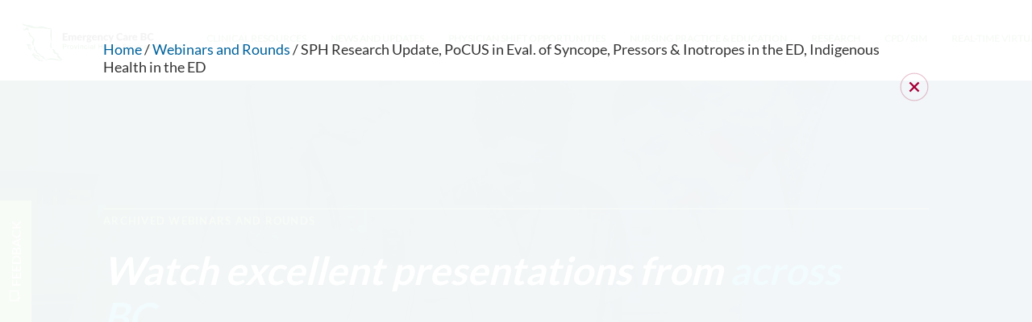

--- FILE ---
content_type: text/html; charset=UTF-8
request_url: https://emergencycarebc.ca/rounds/sph-research-update-pocus-in-eval-of-syncope-pressors-inotropes-in-the-ed-indigenous-health-in-the-ed/
body_size: 34406
content:
<!doctype html>
<html lang="en-US" class="no-js">

<head>
  <meta charset="UTF-8">
  <title>  SPH Research Update, PoCUS in Eval. of Syncope, Pressors &#038; Inotropes in the ED, Indigenous Health in the ED : Emergency Care BC</title>

  <link href="//www.google-analytics.com" rel="dns-prefetch">

  <link rel="apple-touch-icon" sizes="180x180" href="https://emergencycarebc.ca/wp-content/themes/emn/images/icons/apple-touch-icon.png">
  <link rel="icon" type="image/png" sizes="32x32" href="https://emergencycarebc.ca/wp-content/themes/emn/images/icons/ECBC_icon.ico">
  <link rel="icon" type="image/png" sizes="16x16" href="https://emergencycarebc.ca/wp-content/themes/emn/images/icons/ECBC_icon.ico">
  <link rel="manifest" href="https://emergencycarebc.ca/wp-content/themes/emn/images/icons/manifest.json">
  <link rel="mask-icon" href="https://emergencycarebc.ca/wp-content/themes/emn/images/icons/safari-pinned-tab.svg" color="#5bbad5">
  <link rel="shortcut icon" href="https://emergencycarebc.ca/wp-content/themes/emn/images/icons/ECBC_icon.ico">
  <meta name="msapplication-config" content="https://emergencycarebc.ca/wp-content/themes/emn/images/icons/browserconfig.xml">
  <meta name="theme-color" content="#ffffff">

  <meta http-equiv="X-UA-Compatible" content="IE=edge,chrome=1">
  <meta name="viewport" content="width=device-width, initial-scale=1.0">
  <meta name="description" content="Emergency Care BC connects BC physicians practicing emergency medicine and provides just-in-time resources.">
  <script type="text/javascript">
    window.templateDir = 'https://emergencycarebc.ca/wp-content/themes/emn';
    window.ajaxurl = 'https://emergencycarebc.ca/wp-admin/admin-ajax.php';
    window.loggedIn = false;
    window.tracking = [];
  </script>

  <!-- Google tag (gtag.js) -->
  <script async src="https://www.googletagmanager.com/gtag/js?id=G-VR4FQKTB9D"></script>
  <script>
    window.dataLayer = window.dataLayer || [];

    function gtag() {
      dataLayer.push(arguments);
    }
    gtag('js', new Date());

    gtag('config', 'G-VR4FQKTB9D');
  </script>

  <meta name='robots' content='max-image-preview:large' />
<link rel='dns-prefetch' href='//www.youtube.com' />
<link rel='dns-prefetch' href='//hcaptcha.com' />
<link rel="alternate" title="oEmbed (JSON)" type="application/json+oembed" href="https://emergencycarebc.ca/wp-json/oembed/1.0/embed?url=https%3A%2F%2Femergencycarebc.ca%2Frounds%2Fsph-research-update-pocus-in-eval-of-syncope-pressors-inotropes-in-the-ed-indigenous-health-in-the-ed%2F" />
<link rel="alternate" title="oEmbed (XML)" type="text/xml+oembed" href="https://emergencycarebc.ca/wp-json/oembed/1.0/embed?url=https%3A%2F%2Femergencycarebc.ca%2Frounds%2Fsph-research-update-pocus-in-eval-of-syncope-pressors-inotropes-in-the-ed-indigenous-health-in-the-ed%2F&#038;format=xml" />
<style id='wp-img-auto-sizes-contain-inline-css' type='text/css'>
img:is([sizes=auto i],[sizes^="auto," i]){contain-intrinsic-size:3000px 1500px}
/*# sourceURL=wp-img-auto-sizes-contain-inline-css */
</style>
<style id='wp-emoji-styles-inline-css' type='text/css'>

	img.wp-smiley, img.emoji {
		display: inline !important;
		border: none !important;
		box-shadow: none !important;
		height: 1em !important;
		width: 1em !important;
		margin: 0 0.07em !important;
		vertical-align: -0.1em !important;
		background: none !important;
		padding: 0 !important;
	}
/*# sourceURL=wp-emoji-styles-inline-css */
</style>
<link rel='stylesheet' id='wp-block-library-css' href='https://emergencycarebc.ca/wp-includes/css/dist/block-library/style.min.css?ver=6.9' media='all' />
<style id='global-styles-inline-css' type='text/css'>
:root{--wp--preset--aspect-ratio--square: 1;--wp--preset--aspect-ratio--4-3: 4/3;--wp--preset--aspect-ratio--3-4: 3/4;--wp--preset--aspect-ratio--3-2: 3/2;--wp--preset--aspect-ratio--2-3: 2/3;--wp--preset--aspect-ratio--16-9: 16/9;--wp--preset--aspect-ratio--9-16: 9/16;--wp--preset--color--black: #000000;--wp--preset--color--cyan-bluish-gray: #abb8c3;--wp--preset--color--white: #ffffff;--wp--preset--color--pale-pink: #f78da7;--wp--preset--color--vivid-red: #cf2e2e;--wp--preset--color--luminous-vivid-orange: #ff6900;--wp--preset--color--luminous-vivid-amber: #fcb900;--wp--preset--color--light-green-cyan: #7bdcb5;--wp--preset--color--vivid-green-cyan: #00d084;--wp--preset--color--pale-cyan-blue: #8ed1fc;--wp--preset--color--vivid-cyan-blue: #0693e3;--wp--preset--color--vivid-purple: #9b51e0;--wp--preset--gradient--vivid-cyan-blue-to-vivid-purple: linear-gradient(135deg,rgb(6,147,227) 0%,rgb(155,81,224) 100%);--wp--preset--gradient--light-green-cyan-to-vivid-green-cyan: linear-gradient(135deg,rgb(122,220,180) 0%,rgb(0,208,130) 100%);--wp--preset--gradient--luminous-vivid-amber-to-luminous-vivid-orange: linear-gradient(135deg,rgb(252,185,0) 0%,rgb(255,105,0) 100%);--wp--preset--gradient--luminous-vivid-orange-to-vivid-red: linear-gradient(135deg,rgb(255,105,0) 0%,rgb(207,46,46) 100%);--wp--preset--gradient--very-light-gray-to-cyan-bluish-gray: linear-gradient(135deg,rgb(238,238,238) 0%,rgb(169,184,195) 100%);--wp--preset--gradient--cool-to-warm-spectrum: linear-gradient(135deg,rgb(74,234,220) 0%,rgb(151,120,209) 20%,rgb(207,42,186) 40%,rgb(238,44,130) 60%,rgb(251,105,98) 80%,rgb(254,248,76) 100%);--wp--preset--gradient--blush-light-purple: linear-gradient(135deg,rgb(255,206,236) 0%,rgb(152,150,240) 100%);--wp--preset--gradient--blush-bordeaux: linear-gradient(135deg,rgb(254,205,165) 0%,rgb(254,45,45) 50%,rgb(107,0,62) 100%);--wp--preset--gradient--luminous-dusk: linear-gradient(135deg,rgb(255,203,112) 0%,rgb(199,81,192) 50%,rgb(65,88,208) 100%);--wp--preset--gradient--pale-ocean: linear-gradient(135deg,rgb(255,245,203) 0%,rgb(182,227,212) 50%,rgb(51,167,181) 100%);--wp--preset--gradient--electric-grass: linear-gradient(135deg,rgb(202,248,128) 0%,rgb(113,206,126) 100%);--wp--preset--gradient--midnight: linear-gradient(135deg,rgb(2,3,129) 0%,rgb(40,116,252) 100%);--wp--preset--font-size--small: 13px;--wp--preset--font-size--medium: 20px;--wp--preset--font-size--large: 36px;--wp--preset--font-size--x-large: 42px;--wp--preset--spacing--20: 0.44rem;--wp--preset--spacing--30: 0.67rem;--wp--preset--spacing--40: 1rem;--wp--preset--spacing--50: 1.5rem;--wp--preset--spacing--60: 2.25rem;--wp--preset--spacing--70: 3.38rem;--wp--preset--spacing--80: 5.06rem;--wp--preset--shadow--natural: 6px 6px 9px rgba(0, 0, 0, 0.2);--wp--preset--shadow--deep: 12px 12px 50px rgba(0, 0, 0, 0.4);--wp--preset--shadow--sharp: 6px 6px 0px rgba(0, 0, 0, 0.2);--wp--preset--shadow--outlined: 6px 6px 0px -3px rgb(255, 255, 255), 6px 6px rgb(0, 0, 0);--wp--preset--shadow--crisp: 6px 6px 0px rgb(0, 0, 0);}:where(.is-layout-flex){gap: 0.5em;}:where(.is-layout-grid){gap: 0.5em;}body .is-layout-flex{display: flex;}.is-layout-flex{flex-wrap: wrap;align-items: center;}.is-layout-flex > :is(*, div){margin: 0;}body .is-layout-grid{display: grid;}.is-layout-grid > :is(*, div){margin: 0;}:where(.wp-block-columns.is-layout-flex){gap: 2em;}:where(.wp-block-columns.is-layout-grid){gap: 2em;}:where(.wp-block-post-template.is-layout-flex){gap: 1.25em;}:where(.wp-block-post-template.is-layout-grid){gap: 1.25em;}.has-black-color{color: var(--wp--preset--color--black) !important;}.has-cyan-bluish-gray-color{color: var(--wp--preset--color--cyan-bluish-gray) !important;}.has-white-color{color: var(--wp--preset--color--white) !important;}.has-pale-pink-color{color: var(--wp--preset--color--pale-pink) !important;}.has-vivid-red-color{color: var(--wp--preset--color--vivid-red) !important;}.has-luminous-vivid-orange-color{color: var(--wp--preset--color--luminous-vivid-orange) !important;}.has-luminous-vivid-amber-color{color: var(--wp--preset--color--luminous-vivid-amber) !important;}.has-light-green-cyan-color{color: var(--wp--preset--color--light-green-cyan) !important;}.has-vivid-green-cyan-color{color: var(--wp--preset--color--vivid-green-cyan) !important;}.has-pale-cyan-blue-color{color: var(--wp--preset--color--pale-cyan-blue) !important;}.has-vivid-cyan-blue-color{color: var(--wp--preset--color--vivid-cyan-blue) !important;}.has-vivid-purple-color{color: var(--wp--preset--color--vivid-purple) !important;}.has-black-background-color{background-color: var(--wp--preset--color--black) !important;}.has-cyan-bluish-gray-background-color{background-color: var(--wp--preset--color--cyan-bluish-gray) !important;}.has-white-background-color{background-color: var(--wp--preset--color--white) !important;}.has-pale-pink-background-color{background-color: var(--wp--preset--color--pale-pink) !important;}.has-vivid-red-background-color{background-color: var(--wp--preset--color--vivid-red) !important;}.has-luminous-vivid-orange-background-color{background-color: var(--wp--preset--color--luminous-vivid-orange) !important;}.has-luminous-vivid-amber-background-color{background-color: var(--wp--preset--color--luminous-vivid-amber) !important;}.has-light-green-cyan-background-color{background-color: var(--wp--preset--color--light-green-cyan) !important;}.has-vivid-green-cyan-background-color{background-color: var(--wp--preset--color--vivid-green-cyan) !important;}.has-pale-cyan-blue-background-color{background-color: var(--wp--preset--color--pale-cyan-blue) !important;}.has-vivid-cyan-blue-background-color{background-color: var(--wp--preset--color--vivid-cyan-blue) !important;}.has-vivid-purple-background-color{background-color: var(--wp--preset--color--vivid-purple) !important;}.has-black-border-color{border-color: var(--wp--preset--color--black) !important;}.has-cyan-bluish-gray-border-color{border-color: var(--wp--preset--color--cyan-bluish-gray) !important;}.has-white-border-color{border-color: var(--wp--preset--color--white) !important;}.has-pale-pink-border-color{border-color: var(--wp--preset--color--pale-pink) !important;}.has-vivid-red-border-color{border-color: var(--wp--preset--color--vivid-red) !important;}.has-luminous-vivid-orange-border-color{border-color: var(--wp--preset--color--luminous-vivid-orange) !important;}.has-luminous-vivid-amber-border-color{border-color: var(--wp--preset--color--luminous-vivid-amber) !important;}.has-light-green-cyan-border-color{border-color: var(--wp--preset--color--light-green-cyan) !important;}.has-vivid-green-cyan-border-color{border-color: var(--wp--preset--color--vivid-green-cyan) !important;}.has-pale-cyan-blue-border-color{border-color: var(--wp--preset--color--pale-cyan-blue) !important;}.has-vivid-cyan-blue-border-color{border-color: var(--wp--preset--color--vivid-cyan-blue) !important;}.has-vivid-purple-border-color{border-color: var(--wp--preset--color--vivid-purple) !important;}.has-vivid-cyan-blue-to-vivid-purple-gradient-background{background: var(--wp--preset--gradient--vivid-cyan-blue-to-vivid-purple) !important;}.has-light-green-cyan-to-vivid-green-cyan-gradient-background{background: var(--wp--preset--gradient--light-green-cyan-to-vivid-green-cyan) !important;}.has-luminous-vivid-amber-to-luminous-vivid-orange-gradient-background{background: var(--wp--preset--gradient--luminous-vivid-amber-to-luminous-vivid-orange) !important;}.has-luminous-vivid-orange-to-vivid-red-gradient-background{background: var(--wp--preset--gradient--luminous-vivid-orange-to-vivid-red) !important;}.has-very-light-gray-to-cyan-bluish-gray-gradient-background{background: var(--wp--preset--gradient--very-light-gray-to-cyan-bluish-gray) !important;}.has-cool-to-warm-spectrum-gradient-background{background: var(--wp--preset--gradient--cool-to-warm-spectrum) !important;}.has-blush-light-purple-gradient-background{background: var(--wp--preset--gradient--blush-light-purple) !important;}.has-blush-bordeaux-gradient-background{background: var(--wp--preset--gradient--blush-bordeaux) !important;}.has-luminous-dusk-gradient-background{background: var(--wp--preset--gradient--luminous-dusk) !important;}.has-pale-ocean-gradient-background{background: var(--wp--preset--gradient--pale-ocean) !important;}.has-electric-grass-gradient-background{background: var(--wp--preset--gradient--electric-grass) !important;}.has-midnight-gradient-background{background: var(--wp--preset--gradient--midnight) !important;}.has-small-font-size{font-size: var(--wp--preset--font-size--small) !important;}.has-medium-font-size{font-size: var(--wp--preset--font-size--medium) !important;}.has-large-font-size{font-size: var(--wp--preset--font-size--large) !important;}.has-x-large-font-size{font-size: var(--wp--preset--font-size--x-large) !important;}
/*# sourceURL=global-styles-inline-css */
</style>

<style id='classic-theme-styles-inline-css' type='text/css'>
/*! This file is auto-generated */
.wp-block-button__link{color:#fff;background-color:#32373c;border-radius:9999px;box-shadow:none;text-decoration:none;padding:calc(.667em + 2px) calc(1.333em + 2px);font-size:1.125em}.wp-block-file__button{background:#32373c;color:#fff;text-decoration:none}
/*# sourceURL=/wp-includes/css/classic-themes.min.css */
</style>
<link rel='stylesheet' id='bbp-default-css' href='https://emergencycarebc.ca/wp-content/plugins/bbpress/templates/default/css/bbpress.min.css?ver=2.6.14' media='all' />
<link rel='stylesheet' id='ctf_styles-css' href='https://emergencycarebc.ca/wp-content/plugins/custom-twitter-feeds-pro/css/ctf-styles.min.css?ver=2.0.2' media='all' />
<link rel='stylesheet' id='hm_bbpui-css' href='https://emergencycarebc.ca/wp-content/plugins/image-upload-for-bbpress/css/bbp-image-upload.css?ver=1.1.22' media='all' />
<link rel='stylesheet' id='emn_styles-css' href='https://emergencycarebc.ca/wp-content/themes/emn/style.css?ver=2.2.2' media='all' />
<link rel='stylesheet' id='slick-styles-css' href='https://emergencycarebc.ca/wp-content/themes/emn/js/lib/slick/slick.css?ver=1.8.0' media='all' />
<link rel='stylesheet' id='slick-theme-styles-css' href='https://emergencycarebc.ca/wp-content/themes/emn/js/lib/slick/slick-theme.css?ver=1.8.0' media='all' />
<link rel='stylesheet' id='gdatt-attachments-css' href='https://emergencycarebc.ca/wp-content/plugins/gd-bbpress-attachments/css/front.min.css?ver=4.9.2_b2820_free' media='all' />
<script type="text/javascript" src="https://emergencycarebc.ca/wp-content/themes/emn/js/polyfills.min.js?ver=0.0.1" id="polyfills-js"></script>
<script type="text/javascript" src="https://emergencycarebc.ca/wp-includes/js/jquery/jquery.min.js?ver=3.7.1" id="jquery-core-js"></script>
<script type="text/javascript" src="https://emergencycarebc.ca/wp-includes/js/jquery/jquery-migrate.min.js?ver=3.4.1" id="jquery-migrate-js"></script>
<script type="text/javascript" src="https://emergencycarebc.ca/wp-content/themes/emn/js/lib/chosen.jquery.min.js" id="chosen-js"></script>
<script type="text/javascript" src="https://www.youtube.com/iframe_api?ver=6.9" id="youtube-js"></script>
<script type="text/javascript" src="https://emergencycarebc.ca/wp-content/themes/emn/js/lib/slick/slick.min.js?ver=1.8.0" id="slick-js"></script>
<script type="text/javascript" src="https://emergencycarebc.ca/wp-content/themes/emn/js/slider.js" id="slider-js"></script>
<link rel="https://api.w.org/" href="https://emergencycarebc.ca/wp-json/" /><style>
.h-captcha{position:relative;display:block;margin-bottom:2rem;padding:0;clear:both}.h-captcha[data-size="normal"]{width:302px;height:76px}.h-captcha[data-size="compact"]{width:158px;height:138px}.h-captcha[data-size="invisible"]{display:none}.h-captcha iframe{z-index:1}.h-captcha::before{content:"";display:block;position:absolute;top:0;left:0;background:url(https://emergencycarebc.ca/wp-content/plugins/hcaptcha-for-forms-and-more/assets/images/hcaptcha-div-logo.svg) no-repeat;border:1px solid #fff0;border-radius:4px;box-sizing:border-box}.h-captcha::after{content:"The hCaptcha loading is delayed until user interaction.";font-family:-apple-system,system-ui,BlinkMacSystemFont,"Segoe UI",Roboto,Oxygen,Ubuntu,"Helvetica Neue",Arial,sans-serif;font-size:10px;font-weight:500;position:absolute;top:0;bottom:0;left:0;right:0;box-sizing:border-box;color:#bf1722;opacity:0}.h-captcha:not(:has(iframe))::after{animation:hcap-msg-fade-in .3s ease forwards;animation-delay:2s}.h-captcha:has(iframe)::after{animation:none;opacity:0}@keyframes hcap-msg-fade-in{to{opacity:1}}.h-captcha[data-size="normal"]::before{width:302px;height:76px;background-position:93.8% 28%}.h-captcha[data-size="normal"]::after{width:302px;height:76px;display:flex;flex-wrap:wrap;align-content:center;line-height:normal;padding:0 75px 0 10px}.h-captcha[data-size="compact"]::before{width:158px;height:138px;background-position:49.9% 78.8%}.h-captcha[data-size="compact"]::after{width:158px;height:138px;text-align:center;line-height:normal;padding:24px 10px 10px 10px}.h-captcha[data-theme="light"]::before,body.is-light-theme .h-captcha[data-theme="auto"]::before,.h-captcha[data-theme="auto"]::before{background-color:#fafafa;border:1px solid #e0e0e0}.h-captcha[data-theme="dark"]::before,body.is-dark-theme .h-captcha[data-theme="auto"]::before,html.wp-dark-mode-active .h-captcha[data-theme="auto"]::before,html.drdt-dark-mode .h-captcha[data-theme="auto"]::before{background-image:url(https://emergencycarebc.ca/wp-content/plugins/hcaptcha-for-forms-and-more/assets/images/hcaptcha-div-logo-white.svg);background-repeat:no-repeat;background-color:#333;border:1px solid #f5f5f5}@media (prefers-color-scheme:dark){.h-captcha[data-theme="auto"]::before{background-image:url(https://emergencycarebc.ca/wp-content/plugins/hcaptcha-for-forms-and-more/assets/images/hcaptcha-div-logo-white.svg);background-repeat:no-repeat;background-color:#333;border:1px solid #f5f5f5}}.h-captcha[data-theme="custom"]::before{background-color:initial}.h-captcha[data-size="invisible"]::before,.h-captcha[data-size="invisible"]::after{display:none}.h-captcha iframe{position:relative}div[style*="z-index: 2147483647"] div[style*="border-width: 11px"][style*="position: absolute"][style*="pointer-events: none"]{border-style:none}
</style>
<style type="text/css">.recentcomments a{display:inline !important;padding:0 !important;margin:0 !important;}</style><script type="text/javascript" src="//script.crazyegg.com/pages/scripts/0070/0803.js" async="async" ></script></head>

<body class="wp-singular rounds-template-default single single-rounds postid-7209 wp-theme-emn sph-research-update-pocus-in-eval-of-syncope-pressors-inotropes-in-the-ed-indigenous-health-in-the-ed">
  <script type="text/javascript">
    // check for line-clamp support
    if (document.body.style.webkitLineClamp !== undefined) {
      document.body.classList.add('lc-support');
    } else {
      document.body.classList.add('no-lc-support');
    }
  </script>

  <!-- header -->
  <header class="header" role="banner">
    <!-- logo -->
    <div class="logo">
      <a href="https://emergencycarebc.ca">
        <img src="https://emergencycarebc.ca/wp-content/themes/emn/images/logo_ecbc.svg" alt="Logo" class="logo-img logo-img--desktop">
      </a>
    </div>
    <!-- /logo -->

    <!-- nav -->
    <nav class="nav" role="navigation">


      <ul class="menu"><li class="menu-item menu-item-type-post_type menu-item-object-page menu-item-has-children menu-item-15331"><a href="https://emergencycarebc.ca/clinical-resource/">Clinical Resources</a>
<div class='sub-menu-wrap'><ul class='sub-menu'>
	<li class="menu-item menu-item-type-post_type_archive menu-item-object-clinical_resource menu-item-368"><a href="https://emergencycarebc.ca/clinical_resource/">All Clinical Resources</a></li>
	<li class="menu-item menu-item-type-taxonomy menu-item-object-resource_type menu-item-9329"><a href="https://emergencycarebc.ca/resource_type/clinical-summary/">Archived Clinical Tools</a></li>
	<li class="menu-item menu-item-type-taxonomy menu-item-object-resource_type menu-item-9328"><a href="https://emergencycarebc.ca/resource_type/procedural-video/">Procedural Videos</a></li>
	<li class="menu-item menu-item-type-taxonomy menu-item-object-resource_type menu-item-9327"><a href="https://emergencycarebc.ca/resource_type/patient-information-sheet/">Patient Information Resources</a></li>
	<li class="menu-item menu-item-type-post_type menu-item-object-lounge menu-item-18127"><a href="https://emergencycarebc.ca/lounge/provincial-emergency-patient-information-resources-pepirs/">QR Codes- Patient Information Resources</a></li>
	<li class="menu-item menu-item-type-taxonomy menu-item-object-lounge_resource_type menu-item-17397"><a href="https://emergencycarebc.ca/lounge_resource_type/clinical-toolkits/">Clinical Toolkits</a></li>
	<li class="menu-item menu-item-type-post_type menu-item-object-page menu-item-371"><a href="https://emergencycarebc.ca/useful-tools/">Websites and Apps</a></li>
	<li class="menu-item menu-item-type-taxonomy menu-item-object-resource_type menu-item-9330"><a href="https://emergencycarebc.ca/resource_type/ecg/">ECG</a></li>
	<li class="menu-item menu-item-type-taxonomy menu-item-object-lounge_resource_type menu-item-9336"><a href="https://emergencycarebc.ca/lounge_resource_type/podcasts/">Podcasts</a></li>
</ul></div>
</li>
<li class="lounge-star-icon menu-item menu-item-type-post_type menu-item-object-page current_page_parent menu-item-has-children menu-item-9334"><a href="https://emergencycarebc.ca/lounge/">News and Updates</a>
<div class='sub-menu-wrap'><ul class='sub-menu'>
	<li class="menu-item menu-item-type-post_type menu-item-object-page current_page_parent menu-item-15333"><a href="https://emergencycarebc.ca/lounge/">Lounge Feed</a></li>
	<li class="menu-item menu-item-type-taxonomy menu-item-object-lounge_resource_type menu-item-9335"><a href="https://emergencycarebc.ca/lounge_resource_type/blog/">EM News</a></li>
	<li class="menu-item menu-item-type-post_type menu-item-object-lounge menu-item-17717"><a href="https://emergencycarebc.ca/lounge/ecbc-newsletters-archive-2/">ECBC Newsletters Archive</a></li>
	<li class="menu-item menu-item-type-post_type_archive menu-item-object-forum menu-item-3489"><a href="https://emergencycarebc.ca/forums/">Member Discussions</a></li>
</ul></div>
</li>
<li class="menu-item menu-item-type-post_type menu-item-object-page menu-item-has-children menu-item-17244"><a href="https://emergencycarebc.ca/emergency-physician-resource-team/">Physician Shift Opportunities</a>
<div class='sub-menu-wrap'><ul class='sub-menu'>
	<li class="menu-item menu-item-type-post_type menu-item-object-page menu-item-17258"><a href="https://emergencycarebc.ca/emergency-physician-resource-team-compensation-and-travel/">Emergency Physician Resource Team (EPRT)</a></li>
	<li class="menu-item menu-item-type-post_type menu-item-object-page menu-item-17243"><a href="https://emergencycarebc.ca/emergency-physician-resource-team-faqs/">EPRT&#8217;s Frequently Asked Questions</a></li>
	<li class="menu-item menu-item-type-post_type menu-item-object-page menu-item-16164"><a href="https://emergencycarebc.ca/provincial-ed-contingency-locum-pool/">ED Locum Vacancy Opportunities</a></li>
</ul></div>
</li>
<li class="menu-item menu-item-type-post_type menu-item-object-page menu-item-has-children menu-item-18169"><a href="https://emergencycarebc.ca/eclip/">Nursing Practice &#038; Education</a>
<div class='sub-menu-wrap'><ul class='sub-menu'>
	<li class="menu-item menu-item-type-post_type menu-item-object-page menu-item-18170"><a href="https://emergencycarebc.ca/eclip/">ED LPN Scope Optimization</a></li>
</ul></div>
</li>
<li class="menu-item menu-item-type-post_type menu-item-object-page menu-item-has-children menu-item-9487"><a href="https://emergencycarebc.ca/innovation_program/">Research</a>
<div class='sub-menu-wrap'><ul class='sub-menu'>
	<li class="menu-item menu-item-type-post_type menu-item-object-page menu-item-9744"><a href="https://emergencycarebc.ca/research-support/">Research Support</a></li>
	<li class="menu-item menu-item-type-post_type menu-item-object-page menu-item-17945"><a href="https://emergencycarebc.ca/flex/">Flex</a></li>
</ul></div>
</li>
<li class="menu-item menu-item-type-post_type menu-item-object-page menu-item-has-children menu-item-25"><a href="https://emergencycarebc.ca/cpd/">CPD / SIM</a>
<div class='sub-menu-wrap'><ul class='sub-menu'>
	<li class="menu-item menu-item-type-post_type menu-item-object-page menu-item-15335"><a href="https://emergencycarebc.ca/cpd/">CPD</a></li>
	<li class="menu-item menu-item-type-post_type_archive menu-item-object-sim_cases menu-item-12445"><a href="https://emergencycarebc.ca/sim_cases/">Simulation</a></li>
	<li class="menu-item menu-item-type-post_type menu-item-object-page menu-item-1475 current-menu-item"><a href="https://emergencycarebc.ca/webinars-rounds/">Webinars &#038; Rounds</a></li>
	<li class="menu-item menu-item-type-post_type menu-item-object-page menu-item-18020"><a href="https://emergencycarebc.ca/spemu2025/">St. Paul&#8217;s EM Update &#8211; 2025</a></li>
</ul></div>
</li>
<li class="menu-item menu-item-type-post_type menu-item-object-page menu-item-has-children menu-item-13433"><a href="https://emergencycarebc.ca/rtvs/">Real-Time Virtual Support</a>
<div class='sub-menu-wrap'><ul class='sub-menu'>
	<li class="menu-item menu-item-type-post_type menu-item-object-page menu-item-15336"><a href="https://emergencycarebc.ca/rtvs/">About Real-Time Virtual Support</a></li>
	<li class="menu-item menu-item-type-post_type menu-item-object-page menu-item-13436"><a href="https://emergencycarebc.ca/rtvs/heidi/">HEiDi</a></li>
</ul></div>
</li>
<li class="menu-item menu-item-type-post_type menu-item-object-page menu-item-has-children menu-item-366"><a href="https://emergencycarebc.ca/about-us/">About</a>
<div class='sub-menu-wrap'><ul class='sub-menu'>
	<li class="menu-item menu-item-type-post_type menu-item-object-page menu-item-15337"><a href="https://emergencycarebc.ca/about-us/">About Us</a></li>
	<li class="menu-item menu-item-type-post_type menu-item-object-page menu-item-9337"><a href="https://emergencycarebc.ca/non-member/">Membership</a></li>
	<li class="menu-item menu-item-type-post_type menu-item-object-page menu-item-367"><a href="https://emergencycarebc.ca/who-we-are/">Who We Are</a></li>
	<li class="menu-item menu-item-type-post_type menu-item-object-page menu-item-1205"><a href="https://emergencycarebc.ca/member-area/">Member Directory</a></li>
	<li class="menu-item menu-item-type-post_type menu-item-object-page menu-item-14462"><a href="https://emergencycarebc.ca/about-us/sponsors-partners/">Partners</a></li>
	<li class="menu-item menu-item-type-post_type menu-item-object-page menu-item-3569"><a href="https://emergencycarebc.ca/network-publications/">Network Publications</a></li>
	<li class="menu-item menu-item-type-post_type menu-item-object-page menu-item-15360"><a href="https://emergencycarebc.ca/about-us/content-review-process-and-policies/">Content Review Process and Policies</a></li>
</ul></div>
</li>
<li class="menu-item login-item"><a href="#" class="button blue js-show-login">LOG IN</a></li><li class="menu-item search-item js-site-search"><a>Search</a></li></ul>        <!-- Mobile nav items -->
        <div class="mobile-nav-items">
          <li class="menu-item login-item"><a href="#" class="button blue js-show-login">LOG IN</a></li>
          <li class="menu-item search-item js-site-search"><a>Search</a></li>
        </div>
          </nav>
    <!-- /nav -->

    <div class="mobile-menu js-open-menu"><span class="open">Menu</span><span class="close">Back</span></div>
  </header>
  <!-- /header -->
  <div class="wrapper modal search-modal">
    <a class="close-button js-close-modal search-modal-close"></a>
    <div class="search-container">
      <form class="search-form" method="get" action="https://emergencycarebc.ca" role="search">
        <input type="search" class="site-search-input placeholder-style-dark js-search-input" name="s" placeholder="Search entire site...">
        <button type="submit" role="button" class="search-button"></button>
      </form>
    </div>
  </div>
<section class="hero" style="background-image: url(https://emergencycarebc.ca/wp-content/uploads/2017/04/CPD-header.jpg)">
  <div class="wrapper hero-flex">
    <div class="hero-header-group ">
      <h2 class="subsection-title hero-header lg">ARCHIVED WEBINARS AND ROUNDS</h2>
      <div class="hero-heading-title"><h1>Watch excellent presentations from <strong>across BC.</strong></h1>
</div>
    </div>

          
      </div>


  <div class="js-sticky-feedback icon icon-feedback js-sticky-feeback">
    FEEDBACK
  </div>
  <div class="hero-login">
    
<div class="popup-login-overlay popup-overlay">
    <div class="popup-login popup login-modal">
        <h2 class="hero-news subsection-title aqua title js-restricted-title">Member Login</h2>
        <img class="popup-close-button js-close-popup-login" src="https://emergencycarebc.ca/wp-content/themes/emn/images/icons/icon-exit.svg" alt="close-x-white"/>
        <p class="js-access-restricted access-restricted">You must be a logged in member to see the content you clicked on.</p>
        <!-- Login Form -->
        <form name="loginform" id="loginform" action="https://emergencycarebc.ca/wp-login.php?wpe-login=true" method="post">
                        <input type="hidden" name="redirect_to" value="https://emergencycarebc.ca">
            <h2 class="form-input-title">Email</h2>
            <input type="text" class="member-input no-border-radius form-placeholder-text" name="log" id="user_login" value="" size="20" data-com.agilebits.onepassword.user-edited="yes" placeholder="Enter email">

            <h2 class="form-input-title">Password</h2>
            <input type="password" class="member-input no-border-radius form-placeholder-text" name="pwd" id="user_pass" value="" size="20" data-com.agilebits.onepassword.user-edited="yes" placeholder="Enter password">


            <div class="remember-password dark-gray-password">
                <div class="checkbox-submitPost">
                    <input type="checkbox" id="rememberme" name="rememberme" value="forever">
                    <label class="fake-checkbox" for="rememberme">Remember me</label>
                </div>
                <a href="https://emergencycarebc.ca/wp-login.php?action=lostpassword" class="forgot-password-link" target="_blank">Forgot your password?</a>
            </div>
            <div class="center-text margin-top button-group md">
                <input type="submit" name="wp-submit" id="wp-submit" class="button blue" value="Log In">
                <a href="https://emergencycarebc.ca/register/" class="button register">Register Now</a>
            </div>
        </form>
    </div>
</div>
<script type="text/javascript">

    (function ($, root, undefined) {
        (function(){
            var close = document.querySelector('.js-close-popup-login'),
                overlay = document.querySelector('.popup-login-overlay');

            close.addEventListener('click', clearPopupReg);

            function clearPopupReg() {
                document.body.classList.remove('scroll-lock');
                var root = document.getElementsByTagName( 'html' )[0];
                root.classList.remove('scroll-lock-stay');
                overlay.classList.remove('show');
                document.querySelector('.js-access-restricted').style.display = "none";
                // document.querySelector(".feedback-form-inputs").reset();
                // document.querySelector(".feedback-form-inputs").classList.remove('submit-button-hide');
                // document.querySelector(".js-msg").classList.remove('show');
            }
                // $('.js-close-dropdown').on( "click", function() {
                //     $('.hero').removeClass('show-login');
                // })
        })();
    })(jQuery, this);
</script>  </div>
</section>
    <main class="about-main" role="main">

        <section class="slim no-padding-bottom js-rounds anchor-1-scroll">
            <div class="wrapper">
                <h1 class="section-title center-text">Archived Rounds</h1>
                <div class="contributor justify-end">
                    <div class="contributor-options right-text js-anchor" data-anchor=".contributor-scroll"></div>
                </div>
                <div class="sort-buttons">
                    <a href="" class="col-category button" data-sort="recent" data-type="rounds">Most Recent</a>
                </div>
                <div class="three-column mobile-order margin-top lg">
                    <div class="col col-2 mobile-main js-rounds-mobile">
                        <div class="loader rounds display-none"></div>
                        <div class="overlay-block-input"></div>
                        <div class="two-column inside-three-column js-clinical-rounds wrap"></div>
                        <div class="two-column inside-three-column js-default-rounds wrap">
                            
<div class="col col-1 js-video-modal" data-id="1273"><div class="gallery-video" ><a href="https://emergencycarebc.ca/rounds/an-update-on-hbot-indications-for-emergency-physicians/"><div class="video-module " ><span class="video-duration"><i class="icon icon-clock"></i>59:17</span><div class="video-module-still" style="background-image: url(https://emergencycarebc.ca/wp-content/uploads/2017/07/HBOT-1024x387.jpg)"></div></div></div></a>
    <div class="gallery-meta">
        <div class="gallery-info all-view">
            <div class="gallery-stats">
                <span class="gallery-comments"><i class="icon icon-comment"></i>0</span>
                                <span class="gallery-views"> 3436</span> views
            </div>
            <h2 class="gallery-category">
                Cardiovascular, Ears, Eyes, Nose, and Throat, Environmental Injuries / Exposures, Hematological / Oncological, Infections, Toxicology,             </h2>
            <a href="https://emergencycarebc.ca/rounds/an-update-on-hbot-indications-for-emergency-physicians/" class="gallery-title none">An Update on HBOT Indications for Emergency Physicians</a>
            <p>Presenter: Dr. David Harrison</p>        </div>
        
        <div class="gallery-info-footer all-view">
            <div class="author-meta">
                Posted By <a href="#" class="js-author link" target="_blank">David Harrison</a> on <span class="date">Mar 8 2017</span>            </div>
        </div>
    </div>
</div>

<div class="col col-1 js-video-modal" data-id="1275"><div class="gallery-video" ><a href="https://emergencycarebc.ca/rounds/infectious-disease-research-in-the-emergency-department/"><div class="video-module " ><span class="video-duration"><i class="icon icon-clock"></i>58:03</span><div class="video-module-still" style="background-image: url(https://emergencycarebc.ca/wp-content/uploads/2017/07/video-image1504808498122.jpg)"></div></div></div></a>
    <div class="gallery-meta">
        <div class="gallery-info all-view">
            <div class="gallery-stats">
                <span class="gallery-comments"><i class="icon icon-comment"></i>0</span>
                                <span class="gallery-views"> 4537</span> views
            </div>
            <h2 class="gallery-category">
                Infections,             </h2>
            <a href="https://emergencycarebc.ca/rounds/infectious-disease-research-in-the-emergency-department/" class="gallery-title none">Infectious Disease Research in the Emergency Department</a>
            <p>Presenter: Dr. Rob Stenstrom</p>        </div>
        
        <div class="gallery-info-footer all-view">
            <div class="author-meta">
                Posted By <a href="#" class="js-author link" target="_blank">Rob Stenstrom</a> on <span class="date">Dec 14 2017</span>            </div>
        </div>
    </div>
</div>

<div class="col col-1 js-video-modal" data-id="1545"><div class="gallery-video" ><a href="https://emergencycarebc.ca/rounds/engineering-resilience-in-an-urban-emergency-department/"><div class="video-module " ><span class="video-duration"><i class="icon icon-clock"></i>54:15</span><div class="video-module-still" style="background-image: url(https://emergencycarebc.ca/wp-content/uploads/2017/07/engineering.jpg)"></div></div></div></a>
    <div class="gallery-meta">
        <div class="gallery-info all-view">
            <div class="gallery-stats">
                <span class="gallery-comments"><i class="icon icon-comment"></i>0</span>
                                <span class="gallery-views"> 3248</span> views
            </div>
            <h2 class="gallery-category">
                Administration and Operational Issues, Other,             </h2>
            <a href="https://emergencycarebc.ca/rounds/engineering-resilience-in-an-urban-emergency-department/" class="gallery-title none">Engineering Resilience in an Urban Emergency Department: Steps Along the Journey</a>
            <p>Presenter: Dr. Garth Hunte</p>        </div>
        
        <div class="gallery-info-footer all-view">
            <div class="author-meta">
                Posted By <a href="#" class="js-author link" target="_blank">Garth Hunte</a> on <span class="date">Oct 12 2016</span>            </div>
        </div>
    </div>
</div>

<div class="col col-1 js-video-modal" data-id="1546"><div class="gallery-video" ><a href="https://emergencycarebc.ca/rounds/clinical-and-forensic-aspects-of-strangulation-injury-presenting-to-the-er/"><div class="video-module " ><span class="video-duration"><i class="icon icon-clock"></i>54:16</span><div class="video-module-still" style="background-image: url(https://emergencycarebc.ca/wp-content/uploads/2017/07/video-image1504808489444.jpg)"></div></div></div></a>
    <div class="gallery-meta">
        <div class="gallery-info all-view">
            <div class="gallery-stats">
                <span class="gallery-comments"><i class="icon icon-comment"></i>0</span>
                                <span class="gallery-views"> 3358</span> views
            </div>
            <h2 class="gallery-category">
                Environmental Injuries / Exposures,             </h2>
            <a href="https://emergencycarebc.ca/rounds/clinical-and-forensic-aspects-of-strangulation-injury-presenting-to-the-er/" class="gallery-title none">Clinical and Forensic Aspects of Strangulation Injury Presenting to the ER</a>
            <p>Presenter: Dr. Tracy Pickett</p>        </div>
        
        <div class="gallery-info-footer all-view">
            <div class="author-meta">
                Posted By <a href="#" class="js-author link" target="_blank">Tracy Pickett</a> on <span class="date">Sep 14 2016</span>            </div>
        </div>
    </div>
</div>

<div class="col col-1 js-video-modal" data-id="1547"><div class="gallery-video" ><a href="https://emergencycarebc.ca/rounds/atrial-fibrillation-af-state-of-the-art/"><div class="video-module " ><span class="video-duration"><i class="icon icon-clock"></i>56:59</span><div class="video-module-still" style="background-image: url(https://emergencycarebc.ca/wp-content/uploads/2017/07/video-image1504808484325.jpg)"></div></div></div></a>
    <div class="gallery-meta">
        <div class="gallery-info all-view">
            <div class="gallery-stats">
                <span class="gallery-comments"><i class="icon icon-comment"></i>0</span>
                                <span class="gallery-views"> 3097</span> views
            </div>
            <h2 class="gallery-category">
                Cardiovascular, Critical Care / Resuscitation,             </h2>
            <a href="https://emergencycarebc.ca/rounds/atrial-fibrillation-af-state-of-the-art/" class="gallery-title none">Atrial Fibrillation (AF): State of the Art</a>
            <p>Presenter: Dr. Frank Scheuermeyer</p>        </div>
        
        <div class="gallery-info-footer all-view">
            <div class="author-meta">
                Posted By <a href="#" class="js-author link" target="_blank">Frank Scheuermeyer</a> on <span class="date">May 11 2016</span>            </div>
        </div>
    </div>
</div>

<div class="col col-1 js-video-modal" data-id="1548"><div class="gallery-video" ><a href="https://emergencycarebc.ca/rounds/digital-emergency-medicine-technology-enabled-strategies-for-our-specialty/"><div class="video-module " ><span class="video-duration"><i class="icon icon-clock"></i>54:56</span><div class="video-module-still" style="background-image: url(https://emergencycarebc.ca/wp-content/uploads/2017/07/video-image1504808479988.jpg)"></div></div></div></a>
    <div class="gallery-meta">
        <div class="gallery-info all-view">
            <div class="gallery-stats">
                <span class="gallery-comments"><i class="icon icon-comment"></i>0</span>
                                <span class="gallery-views"> 3013</span> views
            </div>
            <h2 class="gallery-category">
                Other,             </h2>
            <a href="https://emergencycarebc.ca/rounds/digital-emergency-medicine-technology-enabled-strategies-for-our-specialty/" class="gallery-title none">Digital Emergency Medicine: Technology Enabled Strategies for Our Specialty</a>
            <p>Presenter: Kendall Ho</p>        </div>
        
        <div class="gallery-info-footer all-view">
            <div class="author-meta">
                Posted By <a href="#" class="js-author link" target="_blank">Kendall Ho</a> on <span class="date">Feb 10 2016</span>            </div>
        </div>
    </div>
</div>

<div class="col col-1 js-video-modal" data-id="1549"><div class="gallery-video" ><a href="https://emergencycarebc.ca/rounds/thromboelastography-role-in-trauma-and-the-ed/"><div class="video-module " ><span class="video-duration"><i class="icon icon-clock"></i>57:19</span><div class="video-module-still" style="background-image: url(https://emergencycarebc.ca/wp-content/uploads/2017/07/thrombo-1024x447.jpg)"></div></div></div></a>
    <div class="gallery-meta">
        <div class="gallery-info all-view">
            <div class="gallery-stats">
                <span class="gallery-comments"><i class="icon icon-comment"></i>0</span>
                                <span class="gallery-views"> 3543</span> views
            </div>
            <h2 class="gallery-category">
                Hematological / Oncological,             </h2>
            <a href="https://emergencycarebc.ca/rounds/thromboelastography-role-in-trauma-and-the-ed/" class="gallery-title none">Thromboelastography: Role in trauma and the ED</a>
            <p>Presenter: Dr. Joe Haegert</p>        </div>
        
        <div class="gallery-info-footer all-view">
            <div class="author-meta">
                Posted By <a href="#" class="js-author link" target="_blank">joe Haegert</a> on <span class="date">Jan 13 2016</span>            </div>
        </div>
    </div>
</div>

<div class="col col-1"><a class="gallery-video" href="https://upload.wikimedia.org/wikipedia/commons/d/d3/DEM_Provincial_Grand_Rounds_-_Wikipedia_and_Medicine.webm" target="_blank"><div class="video-module" style="background-image:url(https://emergencycarebc.ca/wp-content/uploads/2017/07/Capture-1.jpg)"></div></a>
    <div class="gallery-meta">
        <div class="gallery-info all-view">
            <div class="gallery-stats">
                <span class="gallery-comments"><i class="icon icon-comment"></i>0</span>
                                <span class="gallery-views"> 834</span> views
            </div>
            <h2 class="gallery-category">
                Other,             </h2>
            <a href="https://upload.wikimedia.org/wikipedia/commons/d/d3/DEM_Provincial_Grand_Rounds_-_Wikipedia_and_Medicine.webm" class="gallery-title link-out-med-blue-after">Wikipedia and Medicine</a>
            <p>Presenter: Dr. James Heilman</p>        </div>
        
        <div class="gallery-info-footer all-view">
            <div class="author-meta">
                Posted By <a href="#" class="js-author link" target="_blank">James Heilman</a> on <span class="date">Mar 9 2016</span>            </div>
        </div>
    </div>
</div>

<div class="col col-1 js-video-modal" data-id="2777"><div class="gallery-video" ><a href="https://emergencycarebc.ca/rounds/medication-safety-in-2017-are-we-barking-up-the-right-tree/"><div class="video-module " ><span class="video-duration"><i class="icon icon-clock"></i>57:59</span><div class="video-module-still" style="background-image: url(https://emergencycarebc.ca/wp-content/uploads/2017/11/video-image1572553346777.jpg)"></div></div></div></a>
    <div class="gallery-meta">
        <div class="gallery-info all-view">
            <div class="gallery-stats">
                <span class="gallery-comments"><i class="icon icon-comment"></i>0</span>
                                <span class="gallery-views"> 2890</span> views
            </div>
            <h2 class="gallery-category">
                Other, Toxicology,             </h2>
            <a href="https://emergencycarebc.ca/rounds/medication-safety-in-2017-are-we-barking-up-the-right-tree/" class="gallery-title none">Medication Safety in 2017: Are we Barking up the Right Tree?</a>
            <p>Presenter: Corinne Hohl</p>        </div>
        
        <div class="gallery-info-footer all-view">
            <div class="author-meta">
                Posted By <a href="#" class="js-author link" target="_blank">Corinne Hohl</a> on <span class="date">Oct 11 2017</span>            </div>
        </div>
    </div>
</div>

<div class="col col-1"><a class="gallery-video" href="https://www.bcemergencynetwork.ca/wp-content/uploads/2017/12/DEM-Rounds_Opioid-Epidemic-What-role-does-the-ED-have_Dec13_2017-compressed.pdf" target="_blank"><div class="video-module" style="background-image:url(https://emergencycarebc.ca/wp-content/uploads/2017/12/Capture.jpg)"></div></a>
    <div class="gallery-meta">
        <div class="gallery-info all-view">
            <div class="gallery-stats">
                <span class="gallery-comments"><i class="icon icon-comment"></i>0</span>
                                <span class="gallery-views"> 2897</span> views
            </div>
            <h2 class="gallery-category">
                Special Populations, Toxicology,             </h2>
            <a href="https://www.bcemergencynetwork.ca/wp-content/uploads/2017/12/DEM-Rounds_Opioid-Epidemic-What-role-does-the-ED-have_Dec13_2017-compressed.pdf" class="gallery-title link-out-med-blue-after">PDF: Opioid Epidemic: What role does the ED have?</a>
            <p>Presenters: Roy Purssell, Andrew Kestler, Julian Marsden, Misty Bath and Reka Gustafson</p>        </div>
        
        <div class="gallery-info-footer all-view">
            <div class="author-meta">
                Posted By <a href="#" class="js-author link" target="_blank">Roy Purssell</a> on <span class="date">Dec 13 2017</span>            </div>
        </div>
    </div>
</div>

<div class="col col-1 js-video-modal" data-id="3649"><div class="gallery-video" ><a href="https://emergencycarebc.ca/rounds/advances-in-brain-injury-management-this-will-blow-your-mind/"><div class="video-module " ><span class="video-duration"><i class="icon icon-clock"></i>56:35</span><div class="video-module-still" style="background-image: url(https://emergencycarebc.ca/wp-content/uploads/2018/05/capture-2.jpg)"></div></div></div></a>
    <div class="gallery-meta">
        <div class="gallery-info all-view">
            <div class="gallery-stats">
                <span class="gallery-comments"><i class="icon icon-comment"></i>1</span>
                                <span class="gallery-views"> 4386</span> views
            </div>
            <h2 class="gallery-category">
                Neurological,             </h2>
            <a href="https://emergencycarebc.ca/rounds/advances-in-brain-injury-management-this-will-blow-your-mind/" class="gallery-title none">Advances in Brain Injury Management &#8211; This will blow your mind</a>
            <p>Presenter: Dr. Mypinder Sekhon</p>        </div>
        
        <div class="gallery-info-footer all-view">
            <div class="author-meta">
                Posted By <a href="#" class="js-author link" target="_blank">Mypinder Sekhon</a> on <span class="date">May 9 2018</span>            </div>
        </div>
    </div>
</div>

<div class="col col-1 js-video-modal" data-id="3990"><div class="gallery-video" ><a href="https://emergencycarebc.ca/rounds/thc-in-the-ed/"><div class="video-module " ><span class="video-duration"><i class="icon icon-clock"></i>53:28</span><div class="video-module-still" style="background-image: url(https://emergencycarebc.ca/wp-content/uploads/2018/06/Capture-3.png)"></div></div></div></a>
    <div class="gallery-meta">
        <div class="gallery-info all-view">
            <div class="gallery-stats">
                <span class="gallery-comments"><i class="icon icon-comment"></i>0</span>
                                <span class="gallery-views"> 3097</span> views
            </div>
            <h2 class="gallery-category">
                Psychiatric and Behaviour, Toxicology,             </h2>
            <a href="https://emergencycarebc.ca/rounds/thc-in-the-ed/" class="gallery-title none">THC in the ED</a>
            <p>Presenter: Christopher Dewitt</p>        </div>
        
        <div class="gallery-info-footer all-view">
            <div class="author-meta">
                Posted By <a href="#" class="js-author link" target="_blank">Christopher DeWitt</a> on <span class="date">Jun 13 2018</span>            </div>
        </div>
    </div>
</div>

<div class="col col-1 js-video-modal" data-id="3995"><div class="gallery-video" ><a href="https://emergencycarebc.ca/rounds/debriefing-real-simulated-crises-safely-and-effectively/"><div class="video-module " ><span class="video-duration"><i class="icon icon-clock"></i>56:12</span><div class="video-module-still" style="background-image: url(https://emergencycarebc.ca/wp-content/uploads/2018/06/Capture-4.png)"></div></div></div></a>
    <div class="gallery-meta">
        <div class="gallery-info all-view">
            <div class="gallery-stats">
                <span class="gallery-comments"><i class="icon icon-comment"></i>0</span>
                                <span class="gallery-views"> 3133</span> views
            </div>
            <h2 class="gallery-category">
                Other,             </h2>
            <a href="https://emergencycarebc.ca/rounds/debriefing-real-simulated-crises-safely-and-effectively/" class="gallery-title none">Debriefing Real &#038; Simulated Crises Safely and Effectively</a>
            <p>Presenter: Afshin Khazei</p>        </div>
        
        <div class="gallery-info-footer all-view">
            <div class="author-meta">
                Posted By <a href="#" class="js-author link" target="_blank">Afshin Khazei</a> on <span class="date">Jun 13 2018</span>            </div>
        </div>
    </div>
</div>

<div class="col col-1 js-video-modal" data-id="4009"><div class="gallery-video" ><a href="https://emergencycarebc.ca/rounds/new-standards-for-cardiovascular-emergencies/"><div class="video-module " ><span class="video-duration"><i class="icon icon-clock"></i>59:00</span><div class="video-module-still" style="background-image: url(https://emergencycarebc.ca/wp-content/uploads/2018/06/Capture-5.png)"></div></div></div></a>
    <div class="gallery-meta">
        <div class="gallery-info all-view">
            <div class="gallery-stats">
                <span class="gallery-comments"><i class="icon icon-comment"></i>0</span>
                                <span class="gallery-views"> 3148</span> views
            </div>
            <h2 class="gallery-category">
                Cardiovascular,             </h2>
            <a href="https://emergencycarebc.ca/rounds/new-standards-for-cardiovascular-emergencies/" class="gallery-title none">New Standards for Cardiovascular Emergencies</a>
            <p>Presenter: Frank Scheuermeyer</p>        </div>
        
        <div class="gallery-info-footer all-view">
            <div class="author-meta">
                Posted By <a href="#" class="js-author link" target="_blank">Frank Scheuermeyer</a> on <span class="date">Mar 14 2018</span>            </div>
        </div>
    </div>
</div>

<div class="col col-1 js-video-modal" data-id="4510"><div class="gallery-video" ><a href="https://emergencycarebc.ca/rounds/maintaining-ed-efficiency-with-a-full-electronic-health-record-go-live/"><div class="video-module " ><span class="video-duration"><i class="icon icon-clock"></i>54:29</span><div class="video-module-still" style="background-image: url(https://emergencycarebc.ca/wp-content/uploads/2018/09/Capture-1.gif)"></div></div></div></a>
    <div class="gallery-meta">
        <div class="gallery-info all-view">
            <div class="gallery-stats">
                <span class="gallery-comments"><i class="icon icon-comment"></i>0</span>
                                <span class="gallery-views"> 3090</span> views
            </div>
            <h2 class="gallery-category">
                Administration and Operational Issues,             </h2>
            <a href="https://emergencycarebc.ca/rounds/maintaining-ed-efficiency-with-a-full-electronic-health-record-go-live/" class="gallery-title none">Maintaining ED Efficiency With a Full Electronic Health Record Go-Live</a>
            <p>Presenter: Eric Grafstein</p>        </div>
        
        <div class="gallery-info-footer all-view">
            <div class="author-meta">
                Posted By <a href="#" class="js-author link" target="_blank">Eric Grafstein</a> on <span class="date">Sep 12 2018</span>            </div>
        </div>
    </div>
</div>

<div class="col col-1 js-video-modal" data-id="4586"><div class="gallery-video" ><a href="https://emergencycarebc.ca/rounds/human-trafficking-in-our-backyard-caring-for-the-trafficked-person-in-the-ed/"><div class="video-module " ><span class="video-duration"><i class="icon icon-clock"></i>51:28</span><div class="video-module-still" style="background-image: url(https://emergencycarebc.ca/wp-content/uploads/2018/10/video-image1539213644847.jpg)"></div></div></div></a>
    <div class="gallery-meta">
        <div class="gallery-info all-view">
            <div class="gallery-stats">
                <span class="gallery-comments"><i class="icon icon-comment"></i>1</span>
                                <span class="gallery-views"> 3447</span> views
            </div>
            <h2 class="gallery-category">
                Special Populations,             </h2>
            <a href="https://emergencycarebc.ca/rounds/human-trafficking-in-our-backyard-caring-for-the-trafficked-person-in-the-ed/" class="gallery-title none">Human Trafficking in our Backyard: Caring for the Trafficked Person in the ED</a>
            <p>Presenter: Mélanie Ryper </p>        </div>
        
        <div class="gallery-info-footer all-view">
            <div class="author-meta">
                Posted By <a href="#" class="js-author link" target="_blank">Melanie Ryper</a> on <span class="date">Oct 10 2018</span>            </div>
        </div>
    </div>
</div>

<div class="col col-1 js-video-modal" data-id="4624"><div class="gallery-video" ><a href="https://emergencycarebc.ca/rounds/sph-grand-rounds-intro-to-2018-19-cfpc-em-residents-pre-oxygenation-in-rsi-history-of-sepsis-and-critique-of-txs/"><div class="video-module " ><span class="video-duration"><i class="icon icon-clock"></i>01:37:26</span><div class="video-module-still" style="background-image: url(https://emergencycarebc.ca/wp-content/uploads/2018/10/mq1.jpg)"></div></div></div></a>
    <div class="gallery-meta">
        <div class="gallery-info all-view">
            <div class="gallery-stats">
                <span class="gallery-comments"><i class="icon icon-comment"></i>0</span>
                                <span class="gallery-views"> 4412</span> views
            </div>
            <h2 class="gallery-category">
                Cardinal Presentations / Presenting Problems, Respiratory,             </h2>
            <a href="https://emergencycarebc.ca/rounds/sph-grand-rounds-intro-to-2018-19-cfpc-em-residents-pre-oxygenation-in-rsi-history-of-sepsis-and-critique-of-txs/" class="gallery-title none">SPH Grand Rounds &#8211; Intro to 2018/19 CFPC-EM Residents; Pre-oxygenation in RSI; History of Sepsis and Critique of Tx&#8217;s</a>
            <p>Presenters: Rob Saona , Simon Pulfrey, Connor Avery and Chris Schneck</p>        </div>
        
        <div class="gallery-info-footer all-view">
            <div class="author-meta">
                            </div>
        </div>
    </div>
</div>

<div class="col col-1 js-video-modal" data-id="5407"><div class="gallery-video" ><a href="https://emergencycarebc.ca/rounds/legalization-of-cannabis-cannapocalypse-or-meh/"><div class="video-module " ><span class="video-duration"><i class="icon icon-clock"></i>01:00:02</span><div class="video-module-still" style="background-image: url(https://emergencycarebc.ca/wp-content/uploads/2018/11/video-image1542665665941.jpg)"></div></div></div></a>
    <div class="gallery-meta">
        <div class="gallery-info all-view">
            <div class="gallery-stats">
                <span class="gallery-comments"><i class="icon icon-comment"></i>0</span>
                                <span class="gallery-views"> 2563</span> views
            </div>
            <h2 class="gallery-category">
                Toxicology,             </h2>
            <a href="https://emergencycarebc.ca/rounds/legalization-of-cannabis-cannapocalypse-or-meh/" class="gallery-title none">Legalization of Cannabis: Cannapocalypse or Meh?</a>
            <p>Presenters: Ian Mitchell and Chris Dewitt</p>        </div>
        
        <div class="gallery-info-footer all-view">
            <div class="author-meta">
                Posted By <a href="#" class="js-author link" target="_blank">Ian Mitchell</a> on <span class="date">Nov 14 2018</span>            </div>
        </div>
    </div>
</div>

<div class="col col-1 js-video-modal" data-id="5410"><div class="gallery-video" ><a href="https://emergencycarebc.ca/rounds/rethinking-antiobiotics-opioid-od-mngmt-mobile-medical-unit-ed-naloxone-myths-misconceptions/"><div class="video-module " ><span class="video-duration"><i class="icon icon-clock"></i>01:52:10</span><div class="video-module-still" style="background-image: url(https://emergencycarebc.ca/wp-content/uploads/2018/11/video-image1542666079882.jpg)"></div></div></div></a>
    <div class="gallery-meta">
        <div class="gallery-info all-view">
            <div class="gallery-stats">
                <span class="gallery-comments"><i class="icon icon-comment"></i>0</span>
                                <span class="gallery-views"> 4754</span> views
            </div>
            <h2 class="gallery-category">
                Infections, Toxicology,             </h2>
            <a href="https://emergencycarebc.ca/rounds/rethinking-antiobiotics-opioid-od-mngmt-mobile-medical-unit-ed-naloxone-myths-misconceptions/" class="gallery-title none">Rethinking Antiobiotics, Opioid OD Mngmt &#8211; Mobile Medical Unit, ED Naloxone Myths, Misconceptions&#8230;</a>
            <p>Presenters: Kali Kennedy, Frank Scheuermeyer and Andrew Kestler</p>        </div>
        
        <div class="gallery-info-footer all-view">
            <div class="author-meta">
                Posted By <a href="#" class="js-author link" target="_blank">Kali Kennedy</a> on <span class="date">Nov 14 2018</span>            </div>
        </div>
    </div>
</div>

<div class="col col-1 js-video-modal" data-id="5622"><div class="gallery-video" ><a href="https://emergencycarebc.ca/rounds/pathophysiology-of-hypoxic-ischemic-brain-injury-after-cardiac-arrest-this-will-blow-your-mind/"><div class="video-module " ><span class="video-duration"><i class="icon icon-clock"></i>58:11</span><div class="video-module-still" style="background-image: url(https://emergencycarebc.ca/wp-content/uploads/2018/12/2018-12-13-11_32_03-Video-Editor-YouTube-Studio.png)"></div></div></div></a>
    <div class="gallery-meta">
        <div class="gallery-info all-view">
            <div class="gallery-stats">
                <span class="gallery-comments"><i class="icon icon-comment"></i>0</span>
                                <span class="gallery-views"> 3775</span> views
            </div>
            <h2 class="gallery-category">
                Cardiovascular, Critical Care / Resuscitation,             </h2>
            <a href="https://emergencycarebc.ca/rounds/pathophysiology-of-hypoxic-ischemic-brain-injury-after-cardiac-arrest-this-will-blow-your-mind/" class="gallery-title none">Pathophysiology of hypoxic ischemic brain injury after cardiac arrest &#8211; This will blow your mind</a>
            <p>Presenter: Mypinder Sekhon</p>        </div>
        
        <div class="gallery-info-footer all-view">
            <div class="author-meta">
                Posted By <a href="#" class="js-author link" target="_blank">Mypinder Sekhon</a> on <span class="date">Dec 12 2018</span>            </div>
        </div>
    </div>
</div>

<div class="col col-1 js-video-modal" data-id="6101"><div class="gallery-video" ><a href="https://emergencycarebc.ca/rounds/emergency-practice-surviving-a-compassion-crash-burn-with-your-empathy-airbag/"><div class="video-module " ><span class="video-duration"><i class="icon icon-clock"></i>50:36</span><div class="video-module-still" style="background-image: url(https://emergencycarebc.ca/wp-content/uploads/2019/01/2019-01-16-12_28_19-Emergency-Practice_-Surviving-a-Compassion-Crash-Burn-With-Your-Empathy-Airbag.png)"></div></div></div></a>
    <div class="gallery-meta">
        <div class="gallery-info all-view">
            <div class="gallery-stats">
                <span class="gallery-comments"><i class="icon icon-comment"></i>0</span>
                                <span class="gallery-views"> 2727</span> views
            </div>
            <h2 class="gallery-category">
                Other,             </h2>
            <a href="https://emergencycarebc.ca/rounds/emergency-practice-surviving-a-compassion-crash-burn-with-your-empathy-airbag/" class="gallery-title none">Emergency Practice: Surviving a Compassion Crash &#038; Burn With Your Empathy Airbag</a>
            <p>Presenter: Simon Pulfrey</p>        </div>
        
        <div class="gallery-info-footer all-view">
            <div class="author-meta">
                Posted By <a href="#" class="js-author link" target="_blank">simon pulfrey</a> on <span class="date">Jan 9 2019</span>            </div>
        </div>
    </div>
</div>

<div class="col col-1 js-video-modal" data-id="6347"><div class="gallery-video" ><a href="https://emergencycarebc.ca/rounds/sepsis-a-clinical-update-and-future-quality-data-available-for-your-emergency-department/"><div class="video-module " ><span class="video-duration"><i class="icon icon-clock"></i>55:49</span><div class="video-module-still" style="background-image: url(https://emergencycarebc.ca/wp-content/uploads/2019/02/sepsis-1024x466.png)"></div></div></div></a>
    <div class="gallery-meta">
        <div class="gallery-info all-view">
            <div class="gallery-stats">
                <span class="gallery-comments"><i class="icon icon-comment"></i>0</span>
                                <span class="gallery-views"> 3959</span> views
            </div>
            <h2 class="gallery-category">
                Infections,             </h2>
            <a href="https://emergencycarebc.ca/rounds/sepsis-a-clinical-update-and-future-quality-data-available-for-your-emergency-department/" class="gallery-title none">Sepsis: A clinical update and future quality data available for your Emergency Department</a>
            <p>Presenter: David Sweet</p>        </div>
        
        <div class="gallery-info-footer all-view">
            <div class="author-meta">
                Posted By <a href="#" class="js-author link" target="_blank">Dave Sweet</a> on <span class="date">Feb 13 2019</span>            </div>
        </div>
    </div>
</div>

<div class="col col-1 js-video-modal" data-id="7093"><div class="gallery-video" ><a href="https://emergencycarebc.ca/rounds/pediatric-blunt-abdominal-trauma-and-hemostatic-resuscitation-an-iconoclastic-review-of-the-literature/"><div class="video-module " ><span class="video-duration"><i class="icon icon-clock"></i>55:42</span><div class="video-module-still" style="background-image: url(https://emergencycarebc.ca/wp-content/uploads/2019/05/2019-05-13-09_45_04-Pediatric-Blunt-Abdominal-Trauma-and-Hemostatic-Resuscitation-–-An-Iconoclastic-.png)"></div></div></div></a>
    <div class="gallery-meta">
        <div class="gallery-info all-view">
            <div class="gallery-stats">
                <span class="gallery-comments"><i class="icon icon-comment"></i>1</span>
                                <span class="gallery-views"> 2524</span> views
            </div>
            <h2 class="gallery-category">
                Pediatrics, Trauma,             </h2>
            <a href="https://emergencycarebc.ca/rounds/pediatric-blunt-abdominal-trauma-and-hemostatic-resuscitation-an-iconoclastic-review-of-the-literature/" class="gallery-title none">Pediatric Blunt Abdominal Trauma and Hemostatic Resuscitation &#8211; An Iconoclastic Review of the Literature</a>
            <p>Presenter: Dr. Garth Meckler</p>        </div>
        
        <div class="gallery-info-footer all-view">
            <div class="author-meta">
                Posted By <a href="#" class="js-author link" target="_blank">Garth Meckler</a> on <span class="date">May 8 2019</span>            </div>
        </div>
    </div>
</div>

<div class="col col-1"><a class="gallery-video" href="https://youtu.be/vt5BvcbuPjg" target="_blank"><div class="video-module" style="background-image:url(https://emergencycarebc.ca/wp-content/uploads/2019/05/2019-05-23-14_29_44-SPH-Research-Update-PoCUS-in-Eval.-of-Syncope-Pressors-Inotropes-in-the-ED--1024x575.png)"></div></a>
    <div class="gallery-meta">
        <div class="gallery-info all-view">
            <div class="gallery-stats">
                <span class="gallery-comments"><i class="icon icon-comment"></i>0</span>
                                <span class="gallery-views"> 890</span> views
            </div>
            <h2 class="gallery-category">
                Cardiovascular, Special Populations,             </h2>
            <a href="https://youtu.be/vt5BvcbuPjg" class="gallery-title link-out-med-blue-after">SPH Research Update, PoCUS in Eval. of Syncope, Pressors &#038; Inotropes in the ED, Indigenous Health in the ED</a>
            <p>Presenters: Frank Scheuermeyer, Erin Kenny, Sean Hardy and James Liu</p>        </div>
        
        <div class="gallery-info-footer all-view">
            <div class="author-meta">
                Posted By <a href="#" class="js-author link" target="_blank">Frank Scheuermeyer</a> on <span class="date">Mar 13 2019</span>            </div>
        </div>
    </div>
</div>

<div class="col col-1 js-video-modal" data-id="7221"><div class="gallery-video" ><a href="https://emergencycarebc.ca/rounds/suicide-in-ed-infiltrative-cardiomyopathy-equipment-failure/"><div class="video-module " ><span class="video-duration"><i class="icon icon-clock"></i>49:35</span><div class="video-module-still" style="background-image: url(https://emergencycarebc.ca/wp-content/uploads/2019/05/2019-05-23-15_15_40-Suicide-in-ED-Infiltrative-Cardiomyopathy-Equipment-Failure-_-BC-Emergency-Me-1024x572.png)"></div></div></div></a>
    <div class="gallery-meta">
        <div class="gallery-info all-view">
            <div class="gallery-stats">
                <span class="gallery-comments"><i class="icon icon-comment"></i>0</span>
                                <span class="gallery-views"> 2180</span> views
            </div>
            <h2 class="gallery-category">
                Cardiovascular, Psychiatric and Behaviour,             </h2>
            <a href="https://emergencycarebc.ca/rounds/suicide-in-ed-infiltrative-cardiomyopathy-equipment-failure/" class="gallery-title none">Suicide in ED, Infiltrative Cardiomyopathy &#038; Equipment Failure</a>
            <p>Presenters: David Barbic and Mathieu Surprenant</p>        </div>
        
        <div class="gallery-info-footer all-view">
            <div class="author-meta">
                Posted By <a href="#" class="js-author link" target="_blank">David Barbic</a> on <span class="date">Jan 9 2019</span>            </div>
        </div>
    </div>
</div>

<div class="col col-1 js-video-modal" data-id="7224"><div class="gallery-video" ><a href="https://emergencycarebc.ca/rounds/alternative-cardiac-care-for-substance-mental-health-pts-hiv-npep-in-the-ed-debated-issues-in-ed-wound-management-ultrasound-guided-femoral-nerve-block-for-hip-fractures/"><div class="video-module " ><span class="video-duration"><i class="icon icon-clock"></i>01:16:33</span><div class="video-module-still" style="background-image: url(https://emergencycarebc.ca/wp-content/uploads/2019/05/2019-05-23-16_31_49-Alternative-Cardiac-Care-for-Substance_Mental-Health-Pts-HIV-nPEP-in-the-ED-De-1024x574.png)"></div></div></div></a>
    <div class="gallery-meta">
        <div class="gallery-info all-view">
            <div class="gallery-stats">
                <span class="gallery-comments"><i class="icon icon-comment"></i>0</span>
                                <span class="gallery-views"> 4891</span> views
            </div>
            <h2 class="gallery-category">
                Analgesia / Sedation, Cardiovascular, Infections, Psychiatric and Behaviour, Special Populations, Toxicology,             </h2>
            <a href="https://emergencycarebc.ca/rounds/alternative-cardiac-care-for-substance-mental-health-pts-hiv-npep-in-the-ed-debated-issues-in-ed-wound-management-ultrasound-guided-femoral-nerve-block-for-hip-fractures/" class="gallery-title none">Alternative Cardiac Care for Substance/Mental Health Pts; HIV nPEP in the ED, Debated Issues in ED Wound Management, Ultrasound-Guided Femoral Nerve Block for Hip Fractures</a>
            <p>Presenters: Cindy Nordquist, Shannon O'Donnell, Michael Bergunder and Laura Miller</p>        </div>
        
        <div class="gallery-info-footer all-view">
            <div class="author-meta">
                            </div>
        </div>
    </div>
</div>

<div class="col col-1 js-video-modal" data-id="7394"><div class="gallery-video" ><a href="https://emergencycarebc.ca/rounds/londons-air-ambulance-and-implications-for-bc/"><div class="video-module " ><span class="video-duration"><i class="icon icon-clock"></i>53:57</span><div class="video-module-still" style="background-image: url(https://emergencycarebc.ca/wp-content/uploads/2019/06/DEM-Grand-Rounds-June-12-2019-1024x572.png)"></div></div></div></a>
    <div class="gallery-meta">
        <div class="gallery-info all-view">
            <div class="gallery-stats">
                <span class="gallery-comments"><i class="icon icon-comment"></i>0</span>
                                <span class="gallery-views"> 2187</span> views
            </div>
            <h2 class="gallery-category">
                Other,             </h2>
            <a href="https://emergencycarebc.ca/rounds/londons-air-ambulance-and-implications-for-bc/" class="gallery-title none">London&#8217;s Air Ambulance and Implications for BC</a>
            <p>Presenter: Jan Trojanowski</p>        </div>
        
        <div class="gallery-info-footer all-view">
            <div class="author-meta">
                Posted By <a href="#" class="js-author link" target="_blank">Jan Trojanowski</a> on <span class="date">Jun 12 2019</span>            </div>
        </div>
    </div>
</div>

<div class="col col-1 js-video-modal" data-id="8256"><div class="gallery-video" ><a href="https://emergencycarebc.ca/rounds/back-from-the-future-experiences-and-perspectives-from-teaching-emergency-medicine-in-nepal/"><div class="video-module " ><span class="video-duration"><i class="icon icon-clock"></i>57:50</span><div class="video-module-still" style="background-image: url(https://emergencycarebc.ca/wp-content/uploads/2019/10/2019-10-07-13_28_46-Back-from-the-Future-–-Experiences-and-Perspectives-from-Teaching-Emergency-Medi.png)"></div></div></div></a>
    <div class="gallery-meta">
        <div class="gallery-info all-view">
            <div class="gallery-stats">
                <span class="gallery-comments"><i class="icon icon-comment"></i>0</span>
                                <span class="gallery-views"> 2398</span> views
            </div>
            <h2 class="gallery-category">
                Other,             </h2>
            <a href="https://emergencycarebc.ca/rounds/back-from-the-future-experiences-and-perspectives-from-teaching-emergency-medicine-in-nepal/" class="gallery-title none">Back from the Future &#8211; Experiences and Perspectives from Teaching Emergency Medicine in Nepal</a>
            <p>Presenter: Corinne Hohl</p>        </div>
        
        <div class="gallery-info-footer all-view">
            <div class="author-meta">
                Posted By <a href="#" class="js-author link" target="_blank">Corinne Hohl</a> on <span class="date">Sep 11 2019</span>            </div>
        </div>
    </div>
</div>

<div class="col col-1 js-video-modal" data-id="8329"><div class="gallery-video" ><a href="https://emergencycarebc.ca/rounds/immune-checkpoint-inhibitors-update-on-cap-dyspnea-nyd-trauma-informed-care-in-the-ed/"><div class="video-module " ><span class="video-duration"><i class="icon icon-clock"></i>01:29:34</span><div class="video-module-still" style="background-image: url(https://emergencycarebc.ca/wp-content/uploads/2019/10/1.png)"></div></div></div></a>
    <div class="gallery-meta">
        <div class="gallery-info all-view">
            <div class="gallery-stats">
                <span class="gallery-comments"><i class="icon icon-comment"></i>0</span>
                                <span class="gallery-views"> 2364</span> views
            </div>
            <h2 class="gallery-category">
                Infections, Inflammatory, Other, Respiratory, Special Populations,             </h2>
            <a href="https://emergencycarebc.ca/rounds/immune-checkpoint-inhibitors-update-on-cap-dyspnea-nyd-trauma-informed-care-in-the-ed/" class="gallery-title none">Immune Checkpoint Inhibitors, Update on CAP, Dyspnea NYD, Trauma Informed Care in the ED</a>
            <p>Presenters: Sabrina Gill, Victor Leung, Sarah McAnally, Christy Sutherland and Kira Rich</p>        </div>
        
        <div class="gallery-info-footer all-view">
            <div class="author-meta">
                Posted By <a href="#" class="js-author link" target="_blank">Kira Rich</a> on <span class="date">Oct 9 2019</span>            </div>
        </div>
    </div>
</div>

<div class="col col-1 js-video-modal" data-id="8333"><div class="gallery-video" ><a href="https://emergencycarebc.ca/rounds/the-ed-response-to-the-bc-opioid-crisis-where-are-we-and-where-do-we-go-from-here/"><div class="video-module " ><span class="video-duration"><i class="icon icon-clock"></i>53:36</span><div class="video-module-still" style="background-image: url(https://emergencycarebc.ca/wp-content/uploads/2019/10/23.png)"></div></div></div></a>
    <div class="gallery-meta">
        <div class="gallery-info all-view">
            <div class="gallery-stats">
                <span class="gallery-comments"><i class="icon icon-comment"></i>1</span>
                                <span class="gallery-views"> 4367</span> views
            </div>
            <h2 class="gallery-category">
                Toxicology,             </h2>
            <a href="https://emergencycarebc.ca/rounds/the-ed-response-to-the-bc-opioid-crisis-where-are-we-and-where-do-we-go-from-here/" class="gallery-title none">The ED Response to the BC Opioid Crisis: Where are we and where do we go from here?</a>
            <p>Presenters: Jessica Moe and Andrew Kestler</p>        </div>
        
        <div class="gallery-info-footer all-view">
            <div class="author-meta">
                Posted By <a href="#" class="js-author link" target="_blank">Jessica Moe</a> on <span class="date">Oct 9 2019</span>            </div>
        </div>
    </div>
</div>

<div class="col col-1 js-video-modal" data-id="8545"><div class="gallery-video" ><a href="https://emergencycarebc.ca/rounds/caep-2018-atrial-fibrillation-guidelines-obsolete-heres-why/"><div class="video-module " ><span class="video-duration"><i class="icon icon-clock"></i>56:58</span><div class="video-module-still" style="background-image: url(https://emergencycarebc.ca/wp-content/uploads/2019/11/Screenshot-10.png)"></div></div></div></a>
    <div class="gallery-meta">
        <div class="gallery-info all-view">
            <div class="gallery-stats">
                <span class="gallery-comments"><i class="icon icon-comment"></i>1</span>
                                <span class="gallery-views"> 2336</span> views
            </div>
            <h2 class="gallery-category">
                Cardiovascular,             </h2>
            <a href="https://emergencycarebc.ca/rounds/caep-2018-atrial-fibrillation-guidelines-obsolete-heres-why/" class="gallery-title none">CAEP 2018 Atrial Fibrillation Guidelines Obsolete: Here&#8217;s Why</a>
            <p>Presenter: Frank Scheuermeyer</p>        </div>
        
        <div class="gallery-info-footer all-view">
            <div class="author-meta">
                Posted By <a href="#" class="js-author link" target="_blank">Frank Scheuermeyer</a> on <span class="date">Nov 13 2019</span>            </div>
        </div>
    </div>
</div>

<div class="col col-1 js-video-modal" data-id="8550"><div class="gallery-video" ><a href="https://emergencycarebc.ca/rounds/making-ethics-work-for-us-5-things-you-need-to-know-about-sepsis-best-possible-medication-hx-phc/"><div class="video-module " ><span class="video-duration"><i class="icon icon-clock"></i>01:29:48</span><div class="video-module-still" style="background-image: url(https://emergencycarebc.ca/wp-content/uploads/2019/11/2019-11-22-10_01_24-Making-Ethics-Work-For-Us-5-Things-You-Need-to-Know-About-Sepsis-Best-Possible-1024x541.png)"></div></div></div></a>
    <div class="gallery-meta">
        <div class="gallery-info all-view">
            <div class="gallery-stats">
                <span class="gallery-comments"><i class="icon icon-comment"></i>0</span>
                                <span class="gallery-views"> 3348</span> views
            </div>
            <h2 class="gallery-category">
                Administration and Operational Issues, Infections, Other,             </h2>
            <a href="https://emergencycarebc.ca/rounds/making-ethics-work-for-us-5-things-you-need-to-know-about-sepsis-best-possible-medication-hx-phc/" class="gallery-title none">Making Ethics Work For Us, 5 Things You Need to Know About Sepsis, Best Possible Medication Hx @ PHC</a>
            <p>Presenters: Quentin Genuis, Rob Stenstrom and Michael Legal</p>        </div>
        
        <div class="gallery-info-footer all-view">
            <div class="author-meta">
                Posted By <a href="#" class="js-author link" target="_blank">Quentin Genuis</a> on <span class="date">Nov 13 2019</span>            </div>
        </div>
    </div>
</div>

<div class="col col-1 js-video-modal" data-id="8851"><div class="gallery-video" ><a href="https://emergencycarebc.ca/rounds/understanding-and-supporting-em-care-in-remote-indigenous-communities/"><div class="video-module " ><span class="video-duration"><i class="icon icon-clock"></i>56:11</span><div class="video-module-still" style="background-image: url(https://emergencycarebc.ca/wp-content/uploads/2019/12/2019-12-13-16_00_37-Understanding-and-Supporting-EM-Care-in-Remote-Indigenous-Communities-_-BC-Emerg.png)"></div></div></div></a>
    <div class="gallery-meta">
        <div class="gallery-info all-view">
            <div class="gallery-stats">
                <span class="gallery-comments"><i class="icon icon-comment"></i>0</span>
                                <span class="gallery-views"> 2627</span> views
            </div>
            <h2 class="gallery-category">
                Other, Special Populations,             </h2>
            <a href="https://emergencycarebc.ca/rounds/understanding-and-supporting-em-care-in-remote-indigenous-communities/" class="gallery-title none">Understanding and Supporting EM Care in Remote Indigenous Communities</a>
            <p>Presenters: Jim Christenson and Julia Atleo</p>        </div>
        
        <div class="gallery-info-footer all-view">
            <div class="author-meta">
                            </div>
        </div>
    </div>
</div>

<div class="col col-1 js-video-modal" data-id="9191"><div class="gallery-video" ><a href="https://emergencycarebc.ca/rounds/coaching-and-feedback-in-clinical-education/"><div class="video-module " ><span class="video-duration"><i class="icon icon-clock"></i>53:28</span><div class="video-module-still" style="background-image: url(https://emergencycarebc.ca/wp-content/uploads/2020/01/video-image1578618678589.jpg)"></div></div></div></a>
    <div class="gallery-meta">
        <div class="gallery-info all-view">
            <div class="gallery-stats">
                <span class="gallery-comments"><i class="icon icon-comment"></i>0</span>
                                <span class="gallery-views"> 2164</span> views
            </div>
            <h2 class="gallery-category">
                Other,             </h2>
            <a href="https://emergencycarebc.ca/rounds/coaching-and-feedback-in-clinical-education/" class="gallery-title none">Coaching and Feedback in Clinical Education</a>
            <p>Presenter: Dr. Rose Hatala</p>        </div>
        
        <div class="gallery-info-footer all-view">
            <div class="author-meta">
                Posted By <a href="#" class="js-author link" target="_blank">ECBC</a> on <span class="date">Jan 8 2020</span>            </div>
        </div>
    </div>
</div>

<div class="col col-1 js-video-modal" data-id="9196"><div class="gallery-video" ><a href="https://emergencycarebc.ca/rounds/wound-cultures-in-the-ed-hand-finger-injury-management-in-the-ed/"><div class="video-module " ><span class="video-duration"><i class="icon icon-clock"></i>01:09:25</span><div class="video-module-still" style="background-image: url(https://emergencycarebc.ca/wp-content/uploads/2020/01/2020-01-09-17_41_52-Wound-Cultures-in-the-ED-Hand_Finger-Injury-Management-in-the-ED-YouTube-1024x557.png)"></div></div></div></a>
    <div class="gallery-meta">
        <div class="gallery-info all-view">
            <div class="gallery-stats">
                <span class="gallery-comments"><i class="icon icon-comment"></i>0</span>
                                <span class="gallery-views"> 2291</span> views
            </div>
            <h2 class="gallery-category">
                Cardinal Presentations / Presenting Problems, Infections,             </h2>
            <a href="https://emergencycarebc.ca/rounds/wound-cultures-in-the-ed-hand-finger-injury-management-in-the-ed/" class="gallery-title none">Wound Cultures in the ED &#038; Hand/Finger Injury Management in the ED</a>
            <p>Presenters: Christie Kimber and Dr. Frank Scheuermeyer</p>        </div>
        
        <div class="gallery-info-footer all-view">
            <div class="author-meta">
                            </div>
        </div>
    </div>
</div>

<div class="col col-1 js-video-modal" data-id="11499"><div class="gallery-video" ><a href="https://emergencycarebc.ca/rounds/covid-19-pathophysiology-clinical-management-therapeutic-evidence-and-ongoing-trials/"><div class="video-module " ><span class="video-duration"><i class="icon icon-clock"></i>01:25:10</span><div class="video-module-still" style="background-image: url(https://emergencycarebc.ca/wp-content/uploads/2020/05/video-image1589500600634.jpg)"></div></div></div></a>
    <div class="gallery-meta">
        <div class="gallery-info all-view">
            <div class="gallery-stats">
                <span class="gallery-comments"><i class="icon icon-comment"></i>1</span>
                                <span class="gallery-views"> 1970</span> views
            </div>
            <h2 class="gallery-category">
                COVID-19, Respiratory,             </h2>
            <a href="https://emergencycarebc.ca/rounds/covid-19-pathophysiology-clinical-management-therapeutic-evidence-and-ongoing-trials/" class="gallery-title none">COVID-19: Pathophysiology, Clinical Management, Therapeutic Evidence and Ongoing Trials</a>
                    </div>
        
        <div class="gallery-info-footer all-view">
            <div class="author-meta">
                Posted By <a href="#" class="js-author link" target="_blank">Adam Thomas</a> on <span class="date">May 13 2020</span>            </div>
        </div>
    </div>
</div>

<div class="col col-1 js-video-modal" data-id="12308"><div class="gallery-video" ><a href="https://emergencycarebc.ca/rounds/cultural-safety-and-anti-racism-in-healthcare-how-can-emergency-medicine-contribute/"><div class="video-module " ><span class="video-duration"><i class="icon icon-clock"></i>57:37</span><div class="video-module-still" style="background-image: url(https://emergencycarebc.ca/wp-content/uploads/2020/09/Capture-1024x536.png)"></div></div></div></a>
    <div class="gallery-meta">
        <div class="gallery-info all-view">
            <div class="gallery-stats">
                <span class="gallery-comments"><i class="icon icon-comment"></i>1</span>
                                <span class="gallery-views"> 2263</span> views
            </div>
            <h2 class="gallery-category">
                Other,             </h2>
            <a href="https://emergencycarebc.ca/rounds/cultural-safety-and-anti-racism-in-healthcare-how-can-emergency-medicine-contribute/" class="gallery-title none">Cultural Safety and Anti-Racism in Healthcare: How can Emergency Medicine Contribute?</a>
            <p>Presenters: Leslie Bonshor, Lindsay Farrell, Dr. David Tu and Michael Dumont</p>        </div>
        
        <div class="gallery-info-footer all-view">
            <div class="author-meta">
                Posted By <a href="#" class="js-author link" target="_blank">Kendall Ho</a>, <a href="#" class="js-author link" target="_blank">Dan Kalla</a> on <span class="date">Sep 9 2020</span>            </div>
        </div>
    </div>
</div>

<div class="col col-1 js-video-modal" data-id="12595"><div class="gallery-video" ><a href="https://emergencycarebc.ca/rounds/c-spine-in-the-pediatric-trauma-patient/"><div class="video-module " ><span class="video-duration"><i class="icon icon-clock"></i>58:12</span><div class="video-module-still" style="background-image: url(https://emergencycarebc.ca/wp-content/uploads/2020/10/video-image1603391930793.jpg)"></div></div></div></a>
    <div class="gallery-meta">
        <div class="gallery-info all-view">
            <div class="gallery-stats">
                <span class="gallery-comments"><i class="icon icon-comment"></i>0</span>
                                <span class="gallery-views"> 1977</span> views
            </div>
            <h2 class="gallery-category">
                Orthopedic, Pediatrics,             </h2>
            <a href="https://emergencycarebc.ca/rounds/c-spine-in-the-pediatric-trauma-patient/" class="gallery-title none">C-Spine in the Pediatric Trauma Patient</a>
            <p>Presenter: Genevieve Ernst</p>        </div>
        
        <div class="gallery-info-footer all-view">
            <div class="author-meta">
                            </div>
        </div>
    </div>
</div>

<div class="col col-1 js-video-modal" data-id="13333"><div class="gallery-video" ><a href="https://emergencycarebc.ca/rounds/a-case-of-severe-accidental-hypothermia-from-the-start-but-nowhere-near-the-finish/"><div class="video-module " ><span class="video-duration"><i class="icon icon-clock"></i>56:10</span><div class="video-module-still" style="background-image: url(https://emergencycarebc.ca/wp-content/uploads/2021/03/video-image1616013308807.jpg)"></div></div></div></a>
    <div class="gallery-meta">
        <div class="gallery-info all-view">
            <div class="gallery-stats">
                <span class="gallery-comments"><i class="icon icon-comment"></i>0</span>
                                <span class="gallery-views"> 1747</span> views
            </div>
            <h2 class="gallery-category">
                Environmental Injuries / Exposures,             </h2>
            <a href="https://emergencycarebc.ca/rounds/a-case-of-severe-accidental-hypothermia-from-the-start-but-nowhere-near-the-finish/" class="gallery-title none">A Case of Severe Accidental Hypothermia: From the start, but nowhere near the finish</a>
            <p>Presenter: Dr. Jan Trojanowski</p>        </div>
        
        <div class="gallery-info-footer all-view">
            <div class="author-meta">
                Posted By <a href="#" class="js-author link" target="_blank">Jan Trojanowski</a> on <span class="date">Mar 10 2021</span>            </div>
        </div>
    </div>
</div>

<div class="col col-1"><a class="gallery-video" href="https://ubccpd.ca/bc-virtual-health-grand-rounds-virtual-cultural-competency-training-pediatric-support-and-covid-19" target="_blank"><div class="video-module" style="background-image:url(https://emergencycarebc.ca/wp-content/uploads/2021/05/Capture.png)"></div></a>
    <div class="gallery-meta">
        <div class="gallery-info all-view">
            <div class="gallery-stats">
                <span class="gallery-comments"><i class="icon icon-comment"></i>0</span>
                                <span class="gallery-views"> 682</span> views
            </div>
            <h2 class="gallery-category">
                COVID-19, Other, Pediatrics,             </h2>
            <a href="https://ubccpd.ca/bc-virtual-health-grand-rounds-virtual-cultural-competency-training-pediatric-support-and-covid-19" class="gallery-title link-out-med-blue-after">BC Virtual Health Grand Rounds: Virtual Cultural Competency Training, Pediatric Support, and COVID-19 Immunization Findings</a>
                    </div>
        
        <div class="gallery-info-footer all-view">
            <div class="author-meta">
                Posted By <a href="#" class="js-author link" target="_blank">Julian Marsden</a> on <span class="date">Apr 23 2021</span>            </div>
        </div>
    </div>
</div>

<div class="col col-1 js-video-modal" data-id="13623"><div class="gallery-video" ><a href="https://emergencycarebc.ca/rounds/should-i-stay-or-should-i-go-controversies-in-out-of-hospital-resuscitation/"><div class="video-module " ><span class="video-duration"><i class="icon icon-clock"></i>48:16</span><div class="video-module-still" style="background-image: url(https://emergencycarebc.ca/wp-content/uploads/2021/06/video-image1622654559940.jpg)"></div></div></div></a>
    <div class="gallery-meta">
        <div class="gallery-info all-view">
            <div class="gallery-stats">
                <span class="gallery-comments"><i class="icon icon-comment"></i>0</span>
                                <span class="gallery-views"> 1513</span> views
            </div>
            <h2 class="gallery-category">
                Cardiovascular,             </h2>
            <a href="https://emergencycarebc.ca/rounds/should-i-stay-or-should-i-go-controversies-in-out-of-hospital-resuscitation/" class="gallery-title none">Should I Stay or Should I Go? Controversies in Out of Hospital Resuscitation</a>
            <p>Presenter: Brian Grunau</p>        </div>
        
        <div class="gallery-info-footer all-view">
            <div class="author-meta">
                Posted By <a href="#" class="js-author link" target="_blank">Brian Grunau</a> on <span class="date">May 12 2021</span>            </div>
        </div>
    </div>
</div>

<div class="col col-1 js-video-modal" data-id="13625"><div class="gallery-video" ><a href="https://emergencycarebc.ca/rounds/search-and-rescue-medicine-lessons-learned-practicing-medicine-with-a-helmet-on/"><div class="video-module " ><span class="video-duration"><i class="icon icon-clock"></i>58:18</span><div class="video-module-still" style="background-image: url(https://emergencycarebc.ca/wp-content/uploads/2021/06/video-image1622654775739.jpg)"></div></div></div></a>
    <div class="gallery-meta">
        <div class="gallery-info all-view">
            <div class="gallery-stats">
                <span class="gallery-comments"><i class="icon icon-comment"></i>0</span>
                                <span class="gallery-views"> 1427</span> views
            </div>
            <h2 class="gallery-category">
                Environmental Injuries / Exposures, Other,             </h2>
            <a href="https://emergencycarebc.ca/rounds/search-and-rescue-medicine-lessons-learned-practicing-medicine-with-a-helmet-on/" class="gallery-title none">Search and Rescue Medicine: Lessons Learned Practicing Medicine With a Helmet On</a>
            <p>Presenter: Alec Ritchie</p>        </div>
        
        <div class="gallery-info-footer all-view">
            <div class="author-meta">
                Posted By <a href="#" class="js-author link" target="_blank">ECBC</a> on <span class="date">Feb 10 2021</span>            </div>
        </div>
    </div>
</div>

<div class="col col-1 js-video-modal" data-id="13627"><div class="gallery-video" ><a href="https://emergencycarebc.ca/rounds/covid-at-9-months-of-the-pandemic-response-where-are-we-going-when-will-we-get-there/"><div class="video-module " ><span class="video-duration"><i class="icon icon-clock"></i>57:10</span><div class="video-module-still" style="background-image: url(https://emergencycarebc.ca/wp-content/uploads/2021/06/video-image1622656925225.jpg)"></div></div></div></a>
    <div class="gallery-meta">
        <div class="gallery-info all-view">
            <div class="gallery-stats">
                <span class="gallery-comments"><i class="icon icon-comment"></i>0</span>
                                <span class="gallery-views"> 2555</span> views
            </div>
            <h2 class="gallery-category">
                COVID-19,             </h2>
            <a href="https://emergencycarebc.ca/rounds/covid-at-9-months-of-the-pandemic-response-where-are-we-going-when-will-we-get-there/" class="gallery-title none">COVID at 9 Months of the Pandemic Response: Where are we going &#038; when will we get there?</a>
            <p>Presenters: Reka Gustafson, Marc Romney and David Sweet</p>        </div>
        
        <div class="gallery-info-footer all-view">
            <div class="author-meta">
                Posted By <a href="#" class="js-author link" target="_blank">Dave Sweet</a> on <span class="date">Dec 9 2020</span>            </div>
        </div>
    </div>
</div>

<div class="col col-1 js-video-modal" data-id="13679"><div class="gallery-video" ><a href="https://emergencycarebc.ca/rounds/evaluating-actionade-a-randomized-controlled-trial/"><div class="video-module " ><span class="video-duration"><i class="icon icon-clock"></i>58:02</span><div class="video-module-still" style="background-image: url(https://emergencycarebc.ca/wp-content/uploads/2021/06/video-image1623446742407.jpg)"></div></div></div></a>
    <div class="gallery-meta">
        <div class="gallery-info all-view">
            <div class="gallery-stats">
                <span class="gallery-comments"><i class="icon icon-comment"></i>0</span>
                                <span class="gallery-views"> 1518</span> views
            </div>
            <h2 class="gallery-category">
                Toxicology,             </h2>
            <a href="https://emergencycarebc.ca/rounds/evaluating-actionade-a-randomized-controlled-trial/" class="gallery-title none">Evaluating ActionADE: A Randomized Controlled Trial</a>
            <p>Presenter: Corinne Hohl</p>        </div>
        
        <div class="gallery-info-footer all-view">
            <div class="author-meta">
                Posted By <a href="#" class="js-author link" target="_blank">Corinne Hohl</a> on <span class="date">Jun 9 2021</span>            </div>
        </div>
    </div>
</div>

<div class="col col-1 js-video-modal" data-id="14093"><div class="gallery-video" ><a href="https://emergencycarebc.ca/rounds/indigenous-health-in-the-ed-mitigating-health-care-disparity/"><div class="video-module " ><span class="video-duration"><i class="icon icon-clock"></i>53:24</span><div class="video-module-still" style="background-image: url(https://emergencycarebc.ca/wp-content/uploads/2021/09/video-image1632254577480.jpg)"></div></div></div></a>
    <div class="gallery-meta">
        <div class="gallery-info all-view">
            <div class="gallery-stats">
                <span class="gallery-comments"><i class="icon icon-comment"></i>0</span>
                                <span class="gallery-views"> 1751</span> views
            </div>
            <h2 class="gallery-category">
                Equity, Diversity, and Inclusion (EDI), Other,             </h2>
            <a href="https://emergencycarebc.ca/rounds/indigenous-health-in-the-ed-mitigating-health-care-disparity/" class="gallery-title none">Indigenous Health in the ED | Mitigating Health Care Disparity</a>
            <p>Presenter: James Liu</p>        </div>
        
        <div class="gallery-info-footer all-view">
            <div class="author-meta">
                Posted By <a href="#" class="js-author link" target="_blank">James Liu</a> on <span class="date">Sep 8 2021</span>            </div>
        </div>
    </div>
</div>

<div class="col col-1 js-video-modal" data-id="14446"><div class="gallery-video" ><a href="https://emergencycarebc.ca/rounds/intergenerational-trauma-impacts-of-colonial-history-on-the-health-wellbeing-of-indigenous-people/"><div class="video-module " ><span class="video-duration"><i class="icon icon-clock"></i>01:29:30</span><div class="video-module-still" style="background-image: url(https://emergencycarebc.ca/wp-content/uploads/2021/12/2021-12-01-Indigenous-Health-Round-recorded-video-SM-B-1024x212.jpg)"></div></div></div></a>
    <div class="gallery-meta">
        <div class="gallery-info all-view">
            <div class="gallery-stats">
                <span class="gallery-comments"><i class="icon icon-comment"></i>0</span>
                                <span class="gallery-views"> 1780</span> views
            </div>
            <h2 class="gallery-category">
                Equity, Diversity, and Inclusion (EDI), Psychiatric and Behaviour,             </h2>
            <a href="https://emergencycarebc.ca/rounds/intergenerational-trauma-impacts-of-colonial-history-on-the-health-wellbeing-of-indigenous-people/" class="gallery-title none">Intergenerational trauma: Impacts of colonial history on the health &#038; wellbeing of Indigenous people</a>
                    </div>
        
        <div class="gallery-info-footer all-view">
            <div class="author-meta">
                Posted By <a href="#" class="js-author link" target="_blank">Kendall Ho</a> on <span class="date">Dec 13 2021</span>            </div>
        </div>
    </div>
</div>

<div class="col col-1 js-video-modal" data-id="15678"><div class="gallery-video" ><a href="https://emergencycarebc.ca/rounds/emergency-management-of-acute-respiratory-illness-in-children/"><div class="video-module " ><span class="video-duration"><i class="icon icon-clock"></i>04:00:01</span><div class="video-module-still" style="background-image: url(https://emergencycarebc.ca/wp-content/uploads/2023/03/video-image1678308051938.jpg)"></div></div></div></a>
    <div class="gallery-meta">
        <div class="gallery-info all-view">
            <div class="gallery-stats">
                <span class="gallery-comments"><i class="icon icon-comment"></i>0</span>
                                <span class="gallery-views"> 1026</span> views
            </div>
            <h2 class="gallery-category">
                Pediatrics, Respiratory,             </h2>
            <a href="https://emergencycarebc.ca/rounds/emergency-management-of-acute-respiratory-illness-in-children/" class="gallery-title none">Emergency Management of Acute Respiratory Illness in Children</a>
            <p>Presenter: Dr. Badrinath Narayan, MD, FRCPC</p>        </div>
        
        <div class="gallery-info-footer all-view">
            <div class="author-meta">
                Posted By <a href="#" class="js-author link" target="_blank">Badrinath Narayan</a> on <span class="date">Feb 28 2023</span>            </div>
        </div>
    </div>
</div>
                        </div>
                    </div>
                    <div class="col col-1 mobile-aside">
                        <div class="side-bar-card">
                            <h4 class="subsection-title">Archived Rounds Categories</h4>
                            <table class="course-category-table rounds">
                                <tr class='js-sort-cat' data-id='all'><td class='left-text'>All</td><td class='left-right'>47</td></tr>
<tr class='js-sort-cat' data-id='11'><td class='left-text'>Administration and Operational Issues</td><td class='left-right'>3</td></tr>
<tr class='js-sort-cat' data-id='2675'><td class='left-text'>Analgesia / Sedation</td><td class='left-right'>1</td></tr>
<tr class='js-sort-cat' data-id='13'><td class='left-text'>Cardinal Presentations / Presenting Problems</td><td class='left-right'>2</td></tr>
<tr class='js-sort-cat' data-id='14'><td class='left-text'>Cardiovascular</td><td class='left-right'>9</td></tr>
<tr class='js-sort-cat' data-id='3822'><td class='left-text'>COVID-19</td><td class='left-right'>3</td></tr>
<tr class='js-sort-cat' data-id='12'><td class='left-text'>Critical Care / Resuscitation</td><td class='left-right'>2</td></tr>
<tr class='js-sort-cat' data-id='2124'><td class='left-text'>Dermatology</td><td class='left-right'>0</td></tr>
<tr class='js-sort-cat' data-id='16'><td class='left-text'>Ears, Eyes, Nose, and Throat</td><td class='left-right'>1</td></tr>
<tr class='js-sort-cat' data-id='15'><td class='left-text'>Environmental Injuries / Exposures</td><td class='left-right'>4</td></tr>
<tr class='js-sort-cat' data-id='4916'><td class='left-text'>Equity, Diversity, and Inclusion (EDI)</td><td class='left-right'>2</td></tr>
<tr class='js-sort-cat' data-id='17'><td class='left-text'>Gastrointestinal</td><td class='left-right'>0</td></tr>
<tr class='js-sort-cat' data-id='19'><td class='left-text'>Hematological / Oncological</td><td class='left-right'>2</td></tr>
<tr class='js-sort-cat' data-id='20'><td class='left-text'>Infections</td><td class='left-right'>8</td></tr>
<tr class='js-sort-cat' data-id='21'><td class='left-text'>Inflammatory</td><td class='left-right'>1</td></tr>
<tr class='js-sort-cat' data-id='22'><td class='left-text'>Metabolic / Endocrine</td><td class='left-right'>0</td></tr>
<tr class='js-sort-cat' data-id='23'><td class='left-text'>Neurological</td><td class='left-right'>1</td></tr>
<tr class='js-sort-cat' data-id='30'><td class='left-text'>Obstetrics and Gynecology</td><td class='left-right'>0</td></tr>
<tr class='js-sort-cat' data-id='24'><td class='left-text'>Orthopedic</td><td class='left-right'>1</td></tr>
<tr class='js-sort-cat' data-id='1'><td class='left-text'>Other</td><td class='left-right'>16</td></tr>
<tr class='js-sort-cat' data-id='29'><td class='left-text'>Pediatrics</td><td class='left-right'>4</td></tr>
<tr class='js-sort-cat' data-id='4168'><td class='left-text'>Podcast</td><td class='left-right'>0</td></tr>
<tr class='js-sort-cat' data-id='5554'><td class='left-text'>Pregnancy</td><td class='left-right'>0</td></tr>
<tr class='js-sort-cat' data-id='25'><td class='left-text'>Psychiatric and Behaviour</td><td class='left-right'>4</td></tr>
<tr class='js-sort-cat' data-id='26'><td class='left-text'>Respiratory</td><td class='left-right'>4</td></tr>
<tr class='js-sort-cat' data-id='6572'><td class='left-text'>special population</td><td class='left-right'>0</td></tr>
<tr class='js-sort-cat' data-id='31'><td class='left-text'>Special Populations</td><td class='left-right'>6</td></tr>
<tr class='js-sort-cat' data-id='4751'><td class='left-text'>Substance Use</td><td class='left-right'>0</td></tr>
<tr class='js-sort-cat' data-id='27'><td class='left-text'>Toxicology</td><td class='left-right'>9</td></tr>
<tr class='js-sort-cat' data-id='32'><td class='left-text'>Trauma</td><td class='left-right'>1</td></tr>
<tr class='js-sort-cat' data-id='28'><td class='left-text'>Urological</td><td class='left-right'>0</td></tr>
<tr class='js-sort-cat' data-id='4169'><td class='left-text'>Vlog</td><td class='left-right'>0</td></tr>                            </table>
                        </div>
                    </div>
                </div>
            </div>
        </section>
        <section class="gray-bg slim js-webinars anchor-2-scroll">
            <div class="wrapper">
                <h1 class="section-title center-text">
                Archived Webinars & Lectures</h1>
                <div class="three-column mobile-order">
                    <div class="col col-2 mobile-main js-webinars-mobile">
                        <div class="loader webinars display-none"></div>
                        <div class="overlay-block-input"></div>

                        <div class="two-column inside-three-column js-clinical-webinars wrap"></div>
                        <div class="two-column inside-three-column js-default-webinars wrap">
                            
<div class="col col-1"><a class="gallery-video" href="https://vimeo.com/168670758" target="_blank"><div class="video-module" style="background-image: url(https://emergencycarebc.ca/wp-content/uploads/2017/07/Capture.jpg)"></div></a>
    <div class="gallery-meta">
        <div class="gallery-info all-view">
            <div class="gallery-stats">
                <span class="gallery-comments"><i class="icon icon-comment"></i>0</span>
                                <span class="gallery-views"> 1153</span> views
            </div>
            <h2 class="gallery-category">
                Special Populations,             </h2>
            <a href="https://vimeo.com/168670758" class="gallery-title link-out-med-blue-after">The Fentanyl Epidemic: What We Need to Know</a>
            <p>Presenter: Roy Purrsell</p>        </div>
        
        <div class="gallery-info-footer all-view">
            <div class="author-meta">
                Posted By <a href="#" class="js-author link" target="_blank">Roy Purssell</a> on <span class="date">May 24 2016</span>            </div>
        </div>
    </div>
</div>

<div class="col col-1 js-video-modal" data-id="2077"><div class="gallery-video" ><a href="https://emergencycarebc.ca/webinars/bc-emergency-medicine-network-at-st-pauls-em-update-2017/"><div class="video-module " ><span class="video-duration"><i class="icon icon-clock"></i>11:27</span><div class="video-module-still" style="background-image: url(https://emergencycarebc.ca/wp-content/uploads/2017/10/video-image1508515791140.jpg)"></div></div></div></a>
    <div class="gallery-meta">
        <div class="gallery-info all-view">
            <div class="gallery-stats">
                <span class="gallery-comments"><i class="icon icon-comment"></i>0</span>
                                <span class="gallery-views"> 2334</span> views
            </div>
            <h2 class="gallery-category">
                Administration and Operational Issues, Other,             </h2>
            <a href="https://emergencycarebc.ca/webinars/bc-emergency-medicine-network-at-st-pauls-em-update-2017/" class="gallery-title none">BC Emergency Medicine Network at St Paul&#8217;s EM Update 2017</a>
            <p>Presenter: Jim Christenson</p>        </div>
        
        <div class="gallery-info-footer all-view">
            <div class="author-meta">
                Posted By <a href="#" class="js-author link" target="_blank">Jim Christenson</a> on <span class="date">Oct 19 2017</span>            </div>
        </div>
    </div>
</div>

<div class="col col-1 js-video-modal" data-id="2085"><div class="gallery-video" ><a href="https://emergencycarebc.ca/webinars/bleeding-on-noacs-seeing-red/"><div class="video-module " ><span class="video-duration"><i class="icon icon-clock"></i>14:24</span><div class="video-module-still" style="background-image: url(https://emergencycarebc.ca/wp-content/uploads/2017/10/video-image1508524898170.jpg)"></div></div></div></a>
    <div class="gallery-meta">
        <div class="gallery-info all-view">
            <div class="gallery-stats">
                <span class="gallery-comments"><i class="icon icon-comment"></i>1</span>
                                <span class="gallery-views"> 2533</span> views
            </div>
            <h2 class="gallery-category">
                Hematological / Oncological,             </h2>
            <a href="https://emergencycarebc.ca/webinars/bleeding-on-noacs-seeing-red/" class="gallery-title none">Bleeding on DOACs: ‘Seeing red’</a>
            <p>Presenter: David Barbic</p>        </div>
        
        <div class="gallery-info-footer all-view">
            <div class="author-meta">
                Posted By <a href="#" class="js-author link" target="_blank">David Barbic</a> on <span class="date">Oct 20 2017</span>            </div>
        </div>
    </div>
</div>

<div class="col col-1 js-video-modal" data-id="2685"><div class="gallery-video" ><a href="https://emergencycarebc.ca/webinars/paediatric-analgesia-narcs-for-tots/"><div class="video-module " ><span class="video-duration"><i class="icon icon-clock"></i>24:09</span><div class="video-module-still" style="background-image: url(https://emergencycarebc.ca/wp-content/uploads/2017/10/2017-10-27_16-54-33.png)"></div></div></div></a>
    <div class="gallery-meta">
        <div class="gallery-info all-view">
            <div class="gallery-stats">
                <span class="gallery-comments"><i class="icon icon-comment"></i>0</span>
                                <span class="gallery-views"> 2623</span> views
            </div>
            <h2 class="gallery-category">
                Other, Pediatrics,             </h2>
            <a href="https://emergencycarebc.ca/webinars/paediatric-analgesia-narcs-for-tots/" class="gallery-title none">Paediatric Analgesia: &#8216;Narcs for Tots&#8217;</a>
            <p>Presenter: Vikram Sabhaney</p>        </div>
        
        <div class="gallery-info-footer all-view">
            <div class="author-meta">
                Posted By <a href="#" class="js-author link" target="_blank">Vikram Sabhaney</a> on <span class="date">Nov 2 2017</span>            </div>
        </div>
    </div>
</div>

<div class="col col-1 js-video-modal" data-id="2712"><div class="gallery-video" ><a href="https://emergencycarebc.ca/webinars/opioid-use-disorder-in-the-ed-dont-mention-the-f-word/"><div class="video-module " ><span class="video-duration"><i class="icon icon-clock"></i>24:04</span><div class="video-module-still" style="background-image: url(https://emergencycarebc.ca/wp-content/uploads/2017/11/video-image1509558699300.jpg)"></div></div></div></a>
    <div class="gallery-meta">
        <div class="gallery-info all-view">
            <div class="gallery-stats">
                <span class="gallery-comments"><i class="icon icon-comment"></i>0</span>
                                <span class="gallery-views"> 5127</span> views
            </div>
            <h2 class="gallery-category">
                Toxicology,             </h2>
            <a href="https://emergencycarebc.ca/webinars/opioid-use-disorder-in-the-ed-dont-mention-the-f-word/" class="gallery-title none">Opioid Use Disorder in the ED: ‘Don’t mention the F-word!’</a>
            <p>Presenter: Andrew Kestler</p>        </div>
        
        <div class="gallery-info-footer all-view">
            <div class="author-meta">
                Posted By <a href="#" class="js-author link" target="_blank">Andrew Kestler</a> on <span class="date">Nov 1 2017</span>            </div>
        </div>
    </div>
</div>

<div class="col col-1 js-video-modal" data-id="2755"><div class="gallery-video" ><a href="https://emergencycarebc.ca/webinars/cardiac-arrest-resuscitation-update-dont-just-do-something-stand-there/"><div class="video-module " ><span class="video-duration"><i class="icon icon-clock"></i></span><div class="video-module-still" style="background-image: url(https://img.youtube.com/vi/RESUqYinq6o/0.jpg)"></div></div></div></a>
    <div class="gallery-meta">
        <div class="gallery-info all-view">
            <div class="gallery-stats">
                <span class="gallery-comments"><i class="icon icon-comment"></i>0</span>
                                <span class="gallery-views"> 3317</span> views
            </div>
            <h2 class="gallery-category">
                Cardiovascular, Critical Care / Resuscitation,             </h2>
            <a href="https://emergencycarebc.ca/webinars/cardiac-arrest-resuscitation-update-dont-just-do-something-stand-there/" class="gallery-title none">Cardiac Arrest Resuscitation Update: ‘Don’t just do something, stand there!’</a>
            <p>Presenter: Brian Grunau</p>        </div>
        
        <div class="gallery-info-footer all-view">
            <div class="author-meta">
                Posted By <a href="#" class="js-author link" target="_blank">Brian Grunau</a> on <span class="date">Nov 6 2017</span>            </div>
        </div>
    </div>
</div>

<div class="col col-1 js-video-modal" data-id="2765"><div class="gallery-video" ><a href="https://emergencycarebc.ca/webinars/toxicology-stuff-your-spouse-wont-ever-taste-in-cereal/"><div class="video-module " ><span class="video-duration"><i class="icon icon-clock"></i>25:40</span><div class="video-module-still" style="background-image: url(https://emergencycarebc.ca/wp-content/uploads/2017/11/Capture-1-1024x531.jpg)"></div></div></div></a>
    <div class="gallery-meta">
        <div class="gallery-info all-view">
            <div class="gallery-stats">
                <span class="gallery-comments"><i class="icon icon-comment"></i>0</span>
                                <span class="gallery-views"> 3468</span> views
            </div>
            <h2 class="gallery-category">
                Toxicology,             </h2>
            <a href="https://emergencycarebc.ca/webinars/toxicology-stuff-your-spouse-wont-ever-taste-in-cereal/" class="gallery-title none">Toxicology: &#8216;Stuff your spouse won’t ever taste in cereal’</a>
            <p>Presenter: Christopher DeWitt</p>        </div>
        
        <div class="gallery-info-footer all-view">
            <div class="author-meta">
                Posted By <a href="#" class="js-author link" target="_blank">Christopher DeWitt</a> on <span class="date">Nov 6 2017</span>            </div>
        </div>
    </div>
</div>

<div class="col col-1 js-video-modal" data-id="2767"><div class="gallery-video" ><a href="https://emergencycarebc.ca/webinars/chf-update-drowning-inside/"><div class="video-module " ><span class="video-duration"><i class="icon icon-clock"></i>25:54</span><div class="video-module-still" style="background-image: url(https://emergencycarebc.ca/wp-content/uploads/2017/11/Capture-2-1024x545.jpg)"></div></div></div></a>
    <div class="gallery-meta">
        <div class="gallery-info all-view">
            <div class="gallery-stats">
                <span class="gallery-comments"><i class="icon icon-comment"></i>0</span>
                                <span class="gallery-views"> 2434</span> views
            </div>
            <h2 class="gallery-category">
                Cardiovascular,             </h2>
            <a href="https://emergencycarebc.ca/webinars/chf-update-drowning-inside/" class="gallery-title none">CHF Update: ‘Drowning inside’</a>
            <p>Presenter: Julian Marsden</p>        </div>
        
        <div class="gallery-info-footer all-view">
            <div class="author-meta">
                Posted By <a href="#" class="js-author link" target="_blank">Julian Marsden</a> on <span class="date">Nov 6 2017</span>            </div>
        </div>
    </div>
</div>

<div class="col col-1 js-video-modal" data-id="2769"><div class="gallery-video" ><a href="https://emergencycarebc.ca/webinars/burns-update-fireworks-with-short-fuses/"><div class="video-module " ><span class="video-duration"><i class="icon icon-clock"></i>25:33</span><div class="video-module-still" style="background-image: url(https://emergencycarebc.ca/wp-content/uploads/2017/11/Capture-3-1024x526.jpg)"></div></div></div></a>
    <div class="gallery-meta">
        <div class="gallery-info all-view">
            <div class="gallery-stats">
                <span class="gallery-comments"><i class="icon icon-comment"></i>0</span>
                                <span class="gallery-views"> 2797</span> views
            </div>
            <h2 class="gallery-category">
                Critical Care / Resuscitation,             </h2>
            <a href="https://emergencycarebc.ca/webinars/burns-update-fireworks-with-short-fuses/" class="gallery-title none">Burns Update: ‘Fireworks with short fuses’</a>
            <p>Presenter: Anthony Papp</p>        </div>
        
        <div class="gallery-info-footer all-view">
            <div class="author-meta">
                Posted By <a href="#" class="js-author link" target="_blank">Anthony Papp</a> on <span class="date">Nov 6 2017</span>            </div>
        </div>
    </div>
</div>

<div class="col col-1 js-video-modal" data-id="2834"><div class="gallery-video" ><a href="https://emergencycarebc.ca/webinars/dka-update/"><div class="video-module " ><span class="video-duration"><i class="icon icon-clock"></i></span><div class="video-module-still" style="background-image: url(https://img.youtube.com/vi/woM9RXncjjg/0.jpg)"></div></div></div></a>
    <div class="gallery-meta">
        <div class="gallery-info all-view">
            <div class="gallery-stats">
                <span class="gallery-comments"><i class="icon icon-comment"></i>0</span>
                                <span class="gallery-views"> 2822</span> views
            </div>
            <h2 class="gallery-category">
                Metabolic / Endocrine,             </h2>
            <a href="https://emergencycarebc.ca/webinars/dka-update/" class="gallery-title none">DKA Update</a>
            <p>Presenter: Dr Erin Kenny</p>        </div>
        
        <div class="gallery-info-footer all-view">
            <div class="author-meta">
                Posted By <a href="#" class="js-author link" target="_blank">Erin Kenny</a> on <span class="date">Nov 17 2017</span>            </div>
        </div>
    </div>
</div>

<div class="col col-1 js-video-modal" data-id="2892"><div class="gallery-video" ><a href="https://emergencycarebc.ca/webinars/chronic-pain-the-ed/"><div class="video-module " ><span class="video-duration"><i class="icon icon-clock"></i></span><div class="video-module-still" style="background-image: url(https://img.youtube.com/vi/E7d6ZrqWOWM/0.jpg)"></div></div></div></a>
    <div class="gallery-meta">
        <div class="gallery-info all-view">
            <div class="gallery-stats">
                <span class="gallery-comments"><i class="icon icon-comment"></i>0</span>
                                <span class="gallery-views"> 3696</span> views
            </div>
            <h2 class="gallery-category">
                Neurological, Orthopedic, Other,             </h2>
            <a href="https://emergencycarebc.ca/webinars/chronic-pain-the-ed/" class="gallery-title none">Chronic Pain the ED</a>
            <p>Presenter: Ric Arseneau</p>        </div>
        
        <div class="gallery-info-footer all-view">
            <div class="author-meta">
                            </div>
        </div>
    </div>
</div>

<div class="col col-1 js-video-modal" data-id="2894"><div class="gallery-video" ><a href="https://emergencycarebc.ca/webinars/dislocation-made-easy/"><div class="video-module " ><span class="video-duration"><i class="icon icon-clock"></i>28:39</span><div class="video-module-still" style="background-image: url(https://emergencycarebc.ca/wp-content/uploads/2017/11/video-image1572553872897.jpg)"></div></div></div></a>
    <div class="gallery-meta">
        <div class="gallery-info all-view">
            <div class="gallery-stats">
                <span class="gallery-comments"><i class="icon icon-comment"></i>0</span>
                                <span class="gallery-views"> 2629</span> views
            </div>
            <h2 class="gallery-category">
                Orthopedic,             </h2>
            <a href="https://emergencycarebc.ca/webinars/dislocation-made-easy/" class="gallery-title none">Dislocation Made Easy</a>
                    </div>
        
        <div class="gallery-info-footer all-view">
            <div class="author-meta">
                Posted By <a href="#" class="js-author link" target="_blank">Arun Sayal</a> on <span class="date">Nov 24 2017</span>            </div>
        </div>
    </div>
</div>

<div class="col col-1 js-video-modal" data-id="2896"><div class="gallery-video" ><a href="https://emergencycarebc.ca/webinars/a-coming-together-of-health-systems-traditional-practitioners/"><div class="video-module " ><span class="video-duration"><i class="icon icon-clock"></i>17:27</span><div class="video-module-still" style="background-image: url(https://emergencycarebc.ca/wp-content/uploads/2017/11/video-image1572553861360.jpg)"></div></div></div></a>
    <div class="gallery-meta">
        <div class="gallery-info all-view">
            <div class="gallery-stats">
                <span class="gallery-comments"><i class="icon icon-comment"></i>0</span>
                                <span class="gallery-views"> 2634</span> views
            </div>
            <h2 class="gallery-category">
                Other, Special Populations,             </h2>
            <a href="https://emergencycarebc.ca/webinars/a-coming-together-of-health-systems-traditional-practitioners/" class="gallery-title none">A Coming Together of Health Systems: Traditional Practitioners</a>
                    </div>
        
        <div class="gallery-info-footer all-view">
            <div class="author-meta">
                Posted By <a href="#" class="js-author link" target="_blank">Kendall Ho</a> on <span class="date">Nov 24 2017</span>            </div>
        </div>
    </div>
</div>

<div class="col col-1 js-video-modal" data-id="2991"><div class="gallery-video" ><a href="https://emergencycarebc.ca/webinars/4-essential-digital-trends-shaping-emergency-medicine/"><div class="video-module " ><span class="video-duration"><i class="icon icon-clock"></i>51:17</span><div class="video-module-still" style="background-image: url(https://emergencycarebc.ca/wp-content/uploads/2018/01/Capture.jpg)"></div></div></div></a>
    <div class="gallery-meta">
        <div class="gallery-info all-view">
            <div class="gallery-stats">
                <span class="gallery-comments"><i class="icon icon-comment"></i>0</span>
                                <span class="gallery-views"> 2521</span> views
            </div>
            <h2 class="gallery-category">
                Other,             </h2>
            <a href="https://emergencycarebc.ca/webinars/4-essential-digital-trends-shaping-emergency-medicine/" class="gallery-title none">4 Essential Digital Trends Shaping Emergency Medicine</a>
            <p>Presenter: Kendall Ho</p>        </div>
        
        <div class="gallery-info-footer all-view">
            <div class="author-meta">
                Posted By <a href="#" class="js-author link" target="_blank">Kendall Ho</a> on <span class="date">Jan 10 2018</span>            </div>
        </div>
    </div>
</div>

<div class="col col-1 js-video-modal" data-id="3156"><div class="gallery-video" ><a href="https://emergencycarebc.ca/webinars/bcehs-changes-challenges-and-future-directions/"><div class="video-module " ><span class="video-duration"><i class="icon icon-clock"></i>59:14</span><div class="video-module-still" style="background-image: url(https://emergencycarebc.ca/wp-content/uploads/2018/02/BCEHS-1.jpg)"></div></div></div></a>
    <div class="gallery-meta">
        <div class="gallery-info all-view">
            <div class="gallery-stats">
                <span class="gallery-comments"><i class="icon icon-comment"></i>0</span>
                                <span class="gallery-views"> 3117</span> views
            </div>
            <h2 class="gallery-category">
                Administration and Operational Issues, Critical Care / Resuscitation, Trauma,             </h2>
            <a href="https://emergencycarebc.ca/webinars/bcehs-changes-challenges-and-future-directions/" class="gallery-title none">BCEHS: Changes, Challenges and Future Directions</a>
            <p>Presenters: John Tallon, Sandra Jenneson and Joe Acker</p>        </div>
        
        <div class="gallery-info-footer all-view">
            <div class="author-meta">
                Posted By <a href="#" class="js-author link" target="_blank">John Tallon</a> on <span class="date">Feb 14 2018</span>            </div>
        </div>
    </div>
</div>

<div class="col col-1 js-video-modal" data-id="3387"><div class="gallery-video" ><a href="https://emergencycarebc.ca/webinars/the-best-articles-of-2017/"><div class="video-module " ><span class="video-duration"><i class="icon icon-clock"></i></span><div class="video-module-still" style="background-image: url(https://emergencycarebc.ca/wp-content/uploads/2018/03/capture.jpg)"></div></div></div></a>
    <div class="gallery-meta">
        <div class="gallery-info all-view">
            <div class="gallery-stats">
                <span class="gallery-comments"><i class="icon icon-comment"></i>0</span>
                                <span class="gallery-views"> 2209</span> views
            </div>
            <h2 class="gallery-category">
                Other,             </h2>
            <a href="https://emergencycarebc.ca/webinars/the-best-articles-of-2017/" class="gallery-title none">The Best Articles of 2017</a>
            <p>Presenter: Grant Innes</p>        </div>
        
        <div class="gallery-info-footer all-view">
            <div class="author-meta">
                            </div>
        </div>
    </div>
</div>

<div class="col col-1 js-video-modal" data-id="3493"><div class="gallery-video" ><a href="https://emergencycarebc.ca/webinars/gi-emergencies/"><div class="video-module " ><span class="video-duration"><i class="icon icon-clock"></i>44:34</span><div class="video-module-still" style="background-image: url(https://emergencycarebc.ca/wp-content/uploads/2018/04/capture-2.jpg)"></div></div></div></a>
    <div class="gallery-meta">
        <div class="gallery-info all-view">
            <div class="gallery-stats">
                <span class="gallery-comments"><i class="icon icon-comment"></i>0</span>
                                <span class="gallery-views"> 2837</span> views
            </div>
            <h2 class="gallery-category">
                Gastrointestinal, Other,             </h2>
            <a href="https://emergencycarebc.ca/webinars/gi-emergencies/" class="gallery-title none">GI Emergencies</a>
            <p>Presenter: Brian Lahiffe</p>        </div>
        
        <div class="gallery-info-footer all-view">
            <div class="author-meta">
                Posted By <a href="#" class="js-author link" target="_blank">Brian Lahiffe</a> on <span class="date">Apr 18 2018</span>            </div>
        </div>
    </div>
</div>

<div class="col col-1 js-video-modal" data-id="3812"><div class="gallery-video" ><a href="https://emergencycarebc.ca/webinars/running-codes-on-no-code-patients-2/"><div class="video-module " ><span class="video-duration"><i class="icon icon-clock"></i>55:46</span><div class="video-module-still" style="background-image: url(https://emergencycarebc.ca/wp-content/uploads/2018/06/Capture-1024x376.png)"></div></div></div></a>
    <div class="gallery-meta">
        <div class="gallery-info all-view">
            <div class="gallery-stats">
                <span class="gallery-comments"><i class="icon icon-comment"></i>0</span>
                                <span class="gallery-views"> 2641</span> views
            </div>
            <h2 class="gallery-category">
                Other,             </h2>
            <a href="https://emergencycarebc.ca/webinars/running-codes-on-no-code-patients-2/" class="gallery-title none">Running Codes on No-Code Patients</a>
            <p>Presenter: David Williscroft</p>        </div>
        
        <div class="gallery-info-footer all-view">
            <div class="author-meta">
                Posted By <a href="#" class="js-author link" target="_blank">David Williscroft</a> on <span class="date">Jun 4 2018</span>            </div>
        </div>
    </div>
</div>

<div class="col col-1 js-video-modal" data-id="4277"><div class="gallery-video" ><a href="https://emergencycarebc.ca/webinars/management-of-low-risk-chest-pain-in-the-ed/"><div class="video-module " ><span class="video-duration"><i class="icon icon-clock"></i>17:58</span><div class="video-module-still" style="background-image: url(https://emergencycarebc.ca/wp-content/uploads/2018/07/Capture-1.png)"></div></div></div></a>
    <div class="gallery-meta">
        <div class="gallery-info all-view">
            <div class="gallery-stats">
                <span class="gallery-comments"><i class="icon icon-comment"></i>1</span>
                                <span class="gallery-views"> 2809</span> views
            </div>
            <h2 class="gallery-category">
                Cardiovascular,             </h2>
            <a href="https://emergencycarebc.ca/webinars/management-of-low-risk-chest-pain-in-the-ed/" class="gallery-title none">Management of Low-Risk Chest Pain in the ED</a>
            <p>Presenter: Frank Scheuermeyer</p>        </div>
        
        <div class="gallery-info-footer all-view">
            <div class="author-meta">
                Posted By <a href="#" class="js-author link" target="_blank">Frank Scheuermeyer</a> on <span class="date">Jul 18 2018</span>            </div>
        </div>
    </div>
</div>

<div class="col col-1 js-video-modal" data-id="4279"><div class="gallery-video" ><a href="https://emergencycarebc.ca/webinars/caep-guidelines-for-management-of-patients-with-atrial-fibrillation-in-the-ed/"><div class="video-module " ><span class="video-duration"><i class="icon icon-clock"></i>08:56</span><div class="video-module-still" style="background-image: url(https://emergencycarebc.ca/wp-content/uploads/2018/07/Capture-2.png)"></div></div></div></a>
    <div class="gallery-meta">
        <div class="gallery-info all-view">
            <div class="gallery-stats">
                <span class="gallery-comments"><i class="icon icon-comment"></i>1</span>
                                <span class="gallery-views"> 2617</span> views
            </div>
            <h2 class="gallery-category">
                Cardiovascular,             </h2>
            <a href="https://emergencycarebc.ca/webinars/caep-guidelines-for-management-of-patients-with-atrial-fibrillation-in-the-ed/" class="gallery-title none">CAEP Guidelines for Management of Patients with Atrial Fibrillation in the ED</a>
            <p>Presenter: Frank Scheuermeyer</p>        </div>
        
        <div class="gallery-info-footer all-view">
            <div class="author-meta">
                Posted By <a href="#" class="js-author link" target="_blank">Frank Scheuermeyer</a> on <span class="date">Jul 18 2018</span>            </div>
        </div>
    </div>
</div>

<div class="col col-1 js-video-modal" data-id="4716"><div class="gallery-video" ><a href="https://emergencycarebc.ca/webinars/necrotizing-fasciitis-st-pauls-em-update-2018/"><div class="video-module " ><span class="video-duration"><i class="icon icon-clock"></i>15:41</span><div class="video-module-still" style="background-image: url(https://emergencycarebc.ca/wp-content/uploads/2018/10/2018-10-31-10_02_48-Necrotizing-Fasciitis-St-Pauls-EM-Update-2018-YouTube-1024x558.png)"></div></div></div></a>
    <div class="gallery-meta">
        <div class="gallery-info all-view">
            <div class="gallery-stats">
                <span class="gallery-comments"><i class="icon icon-comment"></i>1</span>
                                <span class="gallery-views"> 3070</span> views
            </div>
            <h2 class="gallery-category">
                Infections,             </h2>
            <a href="https://emergencycarebc.ca/webinars/necrotizing-fasciitis-st-pauls-em-update-2018/" class="gallery-title none">Necrotizing Fasciitis (St Paul&#8217;s EM Update 2018)</a>
            <p>Presenter: Simon Jones</p>        </div>
        
        <div class="gallery-info-footer all-view">
            <div class="author-meta">
                Posted By <a href="#" class="js-author link" target="_blank">Simon Jones</a> on <span class="date">Sep 27 2018</span>            </div>
        </div>
    </div>
</div>

<div class="col col-1 js-video-modal" data-id="4721"><div class="gallery-video" ><a href="https://emergencycarebc.ca/webinars/resuscitation-pearls-st-pauls-em-update-2018/"><div class="video-module " ><span class="video-duration"><i class="icon icon-clock"></i>17:22</span><div class="video-module-still" style="background-image: url(https://emergencycarebc.ca/wp-content/uploads/2018/10/Resuscitation-Pearls-St-Paul’s-EM-Update-2018-1024x577.png)"></div></div></div></a>
    <div class="gallery-meta">
        <div class="gallery-info all-view">
            <div class="gallery-stats">
                <span class="gallery-comments"><i class="icon icon-comment"></i>1</span>
                                <span class="gallery-views"> 2133</span> views
            </div>
            <h2 class="gallery-category">
                Cardiovascular,             </h2>
            <a href="https://emergencycarebc.ca/webinars/resuscitation-pearls-st-pauls-em-update-2018/" class="gallery-title none">Resuscitation Pearls (St Paul&#8217;s EM Update 2018)</a>
            <p>Presenter: Brian Grunau</p>        </div>
        
        <div class="gallery-info-footer all-view">
            <div class="author-meta">
                Posted By <a href="#" class="js-author link" target="_blank">Brian Grunau</a> on <span class="date">Sep 27 2018</span>            </div>
        </div>
    </div>
</div>

<div class="col col-1 js-video-modal" data-id="4725"><div class="gallery-video" ><a href="https://emergencycarebc.ca/webinars/pediatric-literature-update-st-pauls-em-update-2018/"><div class="video-module " ><span class="video-duration"><i class="icon icon-clock"></i>32:29</span><div class="video-module-still" style="background-image: url(https://emergencycarebc.ca/wp-content/uploads/2018/10/2018-10-31-10_26_04-Pediatric-Literature-Update-St-Pauls-EM-Update-2018-1024x576.png)"></div></div></div></a>
    <div class="gallery-meta">
        <div class="gallery-info all-view">
            <div class="gallery-stats">
                <span class="gallery-comments"><i class="icon icon-comment"></i>1</span>
                                <span class="gallery-views"> 1823</span> views
            </div>
            <h2 class="gallery-category">
                Other, Pediatrics,             </h2>
            <a href="https://emergencycarebc.ca/webinars/pediatric-literature-update-st-pauls-em-update-2018/" class="gallery-title none">Pediatric Literature Update (St Paul&#8217;s EM Update 2018)</a>
            <p>Presenter: Ran Goldman</p>        </div>
        
        <div class="gallery-info-footer all-view">
            <div class="author-meta">
                Posted By <a href="#" class="js-author link" target="_blank">Ran Goldman</a> on <span class="date">Sep 28 2018</span>            </div>
        </div>
    </div>
</div>

<div class="col col-1 js-video-modal" data-id="4730"><div class="gallery-video" ><a href="https://emergencycarebc.ca/webinars/syncope-st-pauls-em-update-2018/"><div class="video-module " ><span class="video-duration"><i class="icon icon-clock"></i>28:45</span><div class="video-module-still" style="background-image: url(https://emergencycarebc.ca/wp-content/uploads/2018/10/2018-10-31-10_40_30-Syncope-St-Paul’s-EM-Update-2018-_-BC-Emergency-Medicine-Network-1024x577.png)"></div></div></div></a>
    <div class="gallery-meta">
        <div class="gallery-info all-view">
            <div class="gallery-stats">
                <span class="gallery-comments"><i class="icon icon-comment"></i>1</span>
                                <span class="gallery-views"> 2253</span> views
            </div>
            <h2 class="gallery-category">
                Cardinal Presentations / Presenting Problems, Cardiovascular,             </h2>
            <a href="https://emergencycarebc.ca/webinars/syncope-st-pauls-em-update-2018/" class="gallery-title none">Syncope (St Paul&#8217;s EM Update 2018)</a>
            <p>Presenter: Dr. Venkatesh Thiruganasambandamoorthy</p>        </div>
        
        <div class="gallery-info-footer all-view">
            <div class="author-meta">
                Posted By <a href="#" class="js-author link" target="_blank">Venkatesh Thiruganasambandamoorthy</a> on <span class="date">Sep 28 2018</span>            </div>
        </div>
    </div>
</div>

<div class="col col-1 js-video-modal" data-id="4736"><div class="gallery-video" ><a href="https://emergencycarebc.ca/webinars/basilar-skull-fractures-st-pauls-em-update-2018/"><div class="video-module " ><span class="video-duration"><i class="icon icon-clock"></i>28:31</span><div class="video-module-still" style="background-image: url(https://emergencycarebc.ca/wp-content/uploads/2018/10/2018-10-31-10_48_19-Basilar-Skull-Fractures-St-Paul’s-EM-Update-2018-_-BC-Emergency-Medicine-Netwo-1024x551.png)"></div></div></div></a>
    <div class="gallery-meta">
        <div class="gallery-info all-view">
            <div class="gallery-stats">
                <span class="gallery-comments"><i class="icon icon-comment"></i>1</span>
                                <span class="gallery-views"> 2675</span> views
            </div>
            <h2 class="gallery-category">
                Neurological, Trauma,             </h2>
            <a href="https://emergencycarebc.ca/webinars/basilar-skull-fractures-st-pauls-em-update-2018/" class="gallery-title none">Basilar Skull Fractures (St Paul&#8217;s EM Update 2018)</a>
            <p>Presenter: Dr. Kevin Nemethy </p>        </div>
        
        <div class="gallery-info-footer all-view">
            <div class="author-meta">
                Posted By <a href="#" class="js-author link" target="_blank">Kevin Nemethy</a> on <span class="date">Sep 29 2018</span>            </div>
        </div>
    </div>
</div>

<div class="col col-1 js-video-modal" data-id="4731"><div class="gallery-video" ><a href="https://emergencycarebc.ca/webinars/rib-fractures-st-pauls-em-update-2018/"><div class="video-module " ><span class="video-duration"><i class="icon icon-clock"></i>17:20</span><div class="video-module-still" style="background-image: url(https://emergencycarebc.ca/wp-content/uploads/2018/10/video-image1541008135705.jpg)"></div></div></div></a>
    <div class="gallery-meta">
        <div class="gallery-info all-view">
            <div class="gallery-stats">
                <span class="gallery-comments"><i class="icon icon-comment"></i>1</span>
                                <span class="gallery-views"> 2468</span> views
            </div>
            <h2 class="gallery-category">
                Respiratory, Trauma,             </h2>
            <a href="https://emergencycarebc.ca/webinars/rib-fractures-st-pauls-em-update-2018/" class="gallery-title none">Rib Fractures (St. Paul&#8217;s EM Update 2018)</a>
            <p>Presenter: Caroline Eberdt</p>        </div>
        
        <div class="gallery-info-footer all-view">
            <div class="author-meta">
                Posted By <a href="#" class="js-author link" target="_blank">Caroline Eberdt</a> on <span class="date">Oct 31 2018</span>            </div>
        </div>
    </div>
</div>

<div class="col col-1 js-video-modal" data-id="4742"><div class="gallery-video" ><a href="https://emergencycarebc.ca/webinars/adolescent-psychiatric-emergencies-st-pauls-em-update-2018/"><div class="video-module " ><span class="video-duration"><i class="icon icon-clock"></i>46:02</span><div class="video-module-still" style="background-image: url(https://emergencycarebc.ca/wp-content/uploads/2018/10/2018-10-31-10_53_57-Adolescent-Psychiatric-Emergencies-St-Paul’s-EM-Update-2018-_-BC-Emergency-Med-1024x557.png)"></div></div></div></a>
    <div class="gallery-meta">
        <div class="gallery-info all-view">
            <div class="gallery-stats">
                <span class="gallery-comments"><i class="icon icon-comment"></i>1</span>
                                <span class="gallery-views"> 2000</span> views
            </div>
            <h2 class="gallery-category">
                Pediatrics, Psychiatric and Behaviour,             </h2>
            <a href="https://emergencycarebc.ca/webinars/adolescent-psychiatric-emergencies-st-pauls-em-update-2018/" class="gallery-title none">Adolescent Psychiatric Emergencies (St Paul&#8217;s EM Update 2018)</a>
            <p>Presenter: Tyler Black</p>        </div>
        
        <div class="gallery-info-footer all-view">
            <div class="author-meta">
                Posted By <a href="#" class="js-author link" target="_blank">Tyler Black</a> on <span class="date">Sep 29 2018</span>            </div>
        </div>
    </div>
</div>

<div class="col col-1 js-video-modal" data-id="4744"><div class="gallery-video" ><a href="https://emergencycarebc.ca/webinars/alcohol-and-head-injury-st-pauls-em-update-2018/"><div class="video-module " ><span class="video-duration"><i class="icon icon-clock"></i>15:53</span><div class="video-module-still" style="background-image: url(https://emergencycarebc.ca/wp-content/uploads/2018/10/video-image1541008573122.jpg)"></div></div></div></a>
    <div class="gallery-meta">
        <div class="gallery-info all-view">
            <div class="gallery-stats">
                <span class="gallery-comments"><i class="icon icon-comment"></i>0</span>
                                <span class="gallery-views"> 2521</span> views
            </div>
            <h2 class="gallery-category">
                Toxicology, Trauma,             </h2>
            <a href="https://emergencycarebc.ca/webinars/alcohol-and-head-injury-st-pauls-em-update-2018/" class="gallery-title none">Alcohol and Head Injury (St Paul&#8217;s EM Update 2018)</a>
            <p>Presenter: Kira Rich</p>        </div>
        
        <div class="gallery-info-footer all-view">
            <div class="author-meta">
                Posted By <a href="#" class="js-author link" target="_blank">Kira Rich</a> on <span class="date">Oct 31 2018</span>            </div>
        </div>
    </div>
</div>

<div class="col col-1 js-video-modal" data-id="4748"><div class="gallery-video" ><a href="https://emergencycarebc.ca/webinars/update-on-spine-trauma-st-pauls-em-update-2018/"><div class="video-module " ><span class="video-duration"><i class="icon icon-clock"></i>22:38</span><div class="video-module-still" style="background-image: url(https://emergencycarebc.ca/wp-content/uploads/2018/10/2018-10-31-10_58_01-Update-on-Spine-Trauma-St-Paul’s-EM-Update-2018-_-BC-Emergency-Medicine-Networ-1024x569.png)"></div></div></div></a>
    <div class="gallery-meta">
        <div class="gallery-info all-view">
            <div class="gallery-stats">
                <span class="gallery-comments"><i class="icon icon-comment"></i>1</span>
                                <span class="gallery-views"> 2158</span> views
            </div>
            <h2 class="gallery-category">
                Neurological, Trauma,             </h2>
            <a href="https://emergencycarebc.ca/webinars/update-on-spine-trauma-st-pauls-em-update-2018/" class="gallery-title none">Update on Spine Trauma (St Paul&#8217;s EM Update 2018)</a>
            <p>Presenter: Joseph Haegert </p>        </div>
        
        <div class="gallery-info-footer all-view">
            <div class="author-meta">
                Posted By <a href="#" class="js-author link" target="_blank">joe Haegert</a> on <span class="date">Sep 29 2018</span>            </div>
        </div>
    </div>
</div>

<div class="col col-1 js-video-modal" data-id="4755"><div class="gallery-video" ><a href="https://emergencycarebc.ca/webinars/mm-cases-st-pauls-em-update-2018/"><div class="video-module " ><span class="video-duration"><i class="icon icon-clock"></i>26:51</span><div class="video-module-still" style="background-image: url(https://emergencycarebc.ca/wp-content/uploads/2018/10/video-image1541009237537.jpg)"></div></div></div></a>
    <div class="gallery-meta">
        <div class="gallery-info all-view">
            <div class="gallery-stats">
                <span class="gallery-comments"><i class="icon icon-comment"></i>0</span>
                                <span class="gallery-views"> 3178</span> views
            </div>
            <h2 class="gallery-category">
                Cardinal Presentations / Presenting Problems, Other,             </h2>
            <a href="https://emergencycarebc.ca/webinars/mm-cases-st-pauls-em-update-2018/" class="gallery-title none">M&#038;M Cases (St. Paul’s EM Update 2018)</a>
            <p>Presenter: Dan Kalla</p>        </div>
        
        <div class="gallery-info-footer all-view">
            <div class="author-meta">
                Posted By <a href="#" class="js-author link" target="_blank">Dan Kalla</a> on <span class="date">Oct 31 2018</span>            </div>
        </div>
    </div>
</div>

<div class="col col-1 js-video-modal" data-id="4751"><div class="gallery-video" ><a href="https://emergencycarebc.ca/webinars/best-literature-of-the-past-year-key-note-st-pauls-em-update-2018/"><div class="video-module " ><span class="video-duration"><i class="icon icon-clock"></i>50:42</span><div class="video-module-still" style="background-image: url(https://emergencycarebc.ca/wp-content/uploads/2018/10/video-image1541010715688.jpg)"></div></div></div></a>
    <div class="gallery-meta">
        <div class="gallery-info all-view">
            <div class="gallery-stats">
                <span class="gallery-comments"><i class="icon icon-comment"></i>0</span>
                                <span class="gallery-views"> 2064</span> views
            </div>
            <h2 class="gallery-category">
                Other,             </h2>
            <a href="https://emergencycarebc.ca/webinars/best-literature-of-the-past-year-key-note-st-pauls-em-update-2018/" class="gallery-title none">Best Literature of the Past Year &#8211; Key Note (St. Paul&#8217;s EM Update 2018)</a>
            <p>Presenter: Grant Innes</p>        </div>
        
        <div class="gallery-info-footer all-view">
            <div class="author-meta">
                Posted By <a href="#" class="js-author link" target="_blank">ECBC</a> on <span class="date">Oct 31 2018</span>            </div>
        </div>
    </div>
</div>

<div class="col col-1 js-video-modal" data-id="4808"><div class="gallery-video" ><a href="https://emergencycarebc.ca/webinars/wikipedia-in-medicine/"><div class="video-module " ><span class="video-duration"><i class="icon icon-clock"></i>21:53</span><div class="video-module-still" style="background-image: url(https://emergencycarebc.ca/wp-content/uploads/2018/11/video-image1541091286845.jpg)"></div></div></div></a>
    <div class="gallery-meta">
        <div class="gallery-info all-view">
            <div class="gallery-stats">
                <span class="gallery-comments"><i class="icon icon-comment"></i>1</span>
                                <span class="gallery-views"> 2390</span> views
            </div>
            <h2 class="gallery-category">
                Other,             </h2>
            <a href="https://emergencycarebc.ca/webinars/wikipedia-in-medicine/" class="gallery-title none">Wikipedia in Medicine</a>
                    </div>
        
        <div class="gallery-info-footer all-view">
            <div class="author-meta">
                Posted By <a href="#" class="js-author link" target="_blank">James Heilman</a> on <span class="date">Sep 29 2018</span>            </div>
        </div>
    </div>
</div>

<div class="col col-1 js-video-modal" data-id="4816"><div class="gallery-video" ><a href="https://emergencycarebc.ca/webinars/forensic-emergencies-st-pauls-em-update-2018/"><div class="video-module " ><span class="video-duration"><i class="icon icon-clock"></i>37:14</span><div class="video-module-still" style="background-image: url(https://emergencycarebc.ca/wp-content/uploads/2018/11/video-image1541092166285.jpg)"></div></div></div></a>
    <div class="gallery-meta">
        <div class="gallery-info all-view">
            <div class="gallery-stats">
                <span class="gallery-comments"><i class="icon icon-comment"></i>1</span>
                                <span class="gallery-views"> 2077</span> views
            </div>
            <h2 class="gallery-category">
                Other,             </h2>
            <a href="https://emergencycarebc.ca/webinars/forensic-emergencies-st-pauls-em-update-2018/" class="gallery-title none">Forensic Emergencies (St Paul&#8217;s EM Update 2018)</a>
                    </div>
        
        <div class="gallery-info-footer all-view">
            <div class="author-meta">
                Posted By <a href="#" class="js-author link" target="_blank">Tracy Pickett</a> on <span class="date">Sep 29 2018</span>            </div>
        </div>
    </div>
</div>

<div class="col col-1 js-video-modal" data-id="4820"><div class="gallery-video" ><a href="https://emergencycarebc.ca/webinars/pediatric-procedural-pain-anxiety-st-pauls-em-update-2018/"><div class="video-module " ><span class="video-duration"><i class="icon icon-clock"></i>29:00</span><div class="video-module-still" style="background-image: url(https://emergencycarebc.ca/wp-content/uploads/2018/11/video-image1541092828302.jpg)"></div></div></div></a>
    <div class="gallery-meta">
        <div class="gallery-info all-view">
            <div class="gallery-stats">
                <span class="gallery-comments"><i class="icon icon-comment"></i>1</span>
                                <span class="gallery-views"> 2144</span> views
            </div>
            <h2 class="gallery-category">
                Analgesia / Sedation, Pediatrics,             </h2>
            <a href="https://emergencycarebc.ca/webinars/pediatric-procedural-pain-anxiety-st-pauls-em-update-2018/" class="gallery-title none">Pediatric Procedural Pain &#038; Anxiety (St Paul&#8217;s EM Update 2018)</a>
            <p>Presenter: Navid Dehghani</p>        </div>
        
        <div class="gallery-info-footer all-view">
            <div class="author-meta">
                Posted By <a href="#" class="js-author link" target="_blank">Navid Dehghani</a> on <span class="date">Nov 29 2018</span>            </div>
        </div>
    </div>
</div>

<div class="col col-1 js-video-modal" data-id="4824"><div class="gallery-video" ><a href="https://emergencycarebc.ca/webinars/toxicology-update-st-pauls-em-update-2018/"><div class="video-module " ><span class="video-duration"><i class="icon icon-clock"></i>24:55</span><div class="video-module-still" style="background-image: url(https://emergencycarebc.ca/wp-content/uploads/2018/11/video-image1541093278206.jpg)"></div></div></div></a>
    <div class="gallery-meta">
        <div class="gallery-info all-view">
            <div class="gallery-stats">
                <span class="gallery-comments"><i class="icon icon-comment"></i>0</span>
                                <span class="gallery-views"> 2202</span> views
            </div>
            <h2 class="gallery-category">
                Toxicology,             </h2>
            <a href="https://emergencycarebc.ca/webinars/toxicology-update-st-pauls-em-update-2018/" class="gallery-title none">Toxicology Update (St Paul&#8217;s EM Update 2018)</a>
                    </div>
        
        <div class="gallery-info-footer all-view">
            <div class="author-meta">
                Posted By <a href="#" class="js-author link" target="_blank">Christopher DeWitt</a> on <span class="date">Nov 29 2018</span>            </div>
        </div>
    </div>
</div>

<div class="col col-1 js-video-modal" data-id="4828"><div class="gallery-video" ><a href="https://emergencycarebc.ca/webinars/ultrasound-for-dyspnea-st-pauls-em-update-2018/"><div class="video-module " ><span class="video-duration"><i class="icon icon-clock"></i>22:29</span><div class="video-module-still" style="background-image: url(https://emergencycarebc.ca/wp-content/uploads/2018/11/video-image1541093609774.jpg)"></div></div></div></a>
    <div class="gallery-meta">
        <div class="gallery-info all-view">
            <div class="gallery-stats">
                <span class="gallery-comments"><i class="icon icon-comment"></i>1</span>
                                <span class="gallery-views"> 2132</span> views
            </div>
            <h2 class="gallery-category">
                Cardinal Presentations / Presenting Problems, Critical Care / Resuscitation, Respiratory,             </h2>
            <a href="https://emergencycarebc.ca/webinars/ultrasound-for-dyspnea-st-pauls-em-update-2018/" class="gallery-title none">Ultrasound for Dyspnea (St Paul&#8217;s EM Update 2018)</a>
            <p>Presenter: Oron Frenkel</p>        </div>
        
        <div class="gallery-info-footer all-view">
            <div class="author-meta">
                Posted By <a href="#" class="js-author link" target="_blank">Oron Frenkel</a> on <span class="date">Sep 29 2018</span>            </div>
        </div>
    </div>
</div>

<div class="col col-1 js-video-modal" data-id="4832"><div class="gallery-video" ><a href="https://emergencycarebc.ca/webinars/high-risk-gynecological-bleeds-st-pauls-em-update-2018/"><div class="video-module " ><span class="video-duration"><i class="icon icon-clock"></i>28:29</span><div class="video-module-still" style="background-image: url(https://emergencycarebc.ca/wp-content/uploads/2018/11/video-image1541094629797.jpg)"></div></div></div></a>
    <div class="gallery-meta">
        <div class="gallery-info all-view">
            <div class="gallery-stats">
                <span class="gallery-comments"><i class="icon icon-comment"></i>0</span>
                                <span class="gallery-views"> 2560</span> views
            </div>
            <h2 class="gallery-category">
                Other,             </h2>
            <a href="https://emergencycarebc.ca/webinars/high-risk-gynecological-bleeds-st-pauls-em-update-2018/" class="gallery-title none">High Risk Gynecological Bleeds (St Paul&#8217;s EM Update 2018)</a>
            <p>Presenter: Erin Kenny</p>        </div>
        
        <div class="gallery-info-footer all-view">
            <div class="author-meta">
                Posted By <a href="#" class="js-author link" target="_blank">Erin Kenny</a> on <span class="date">Sep 30 2018</span>            </div>
        </div>
    </div>
</div>

<div class="col col-1 js-video-modal" data-id="4840"><div class="gallery-video" ><a href="https://emergencycarebc.ca/webinars/what-ive-learned-bruce-campana-keynote-st-pauls-em-update-2018/"><div class="video-module " ><span class="video-duration"><i class="icon icon-clock"></i>48:51</span><div class="video-module-still" style="background-image: url(https://emergencycarebc.ca/wp-content/uploads/2018/11/video-image1541095816951.jpg)"></div></div></div></a>
    <div class="gallery-meta">
        <div class="gallery-info all-view">
            <div class="gallery-stats">
                <span class="gallery-comments"><i class="icon icon-comment"></i>1</span>
                                <span class="gallery-views"> 2706</span> views
            </div>
            <h2 class="gallery-category">
                Other,             </h2>
            <a href="https://emergencycarebc.ca/webinars/what-ive-learned-bruce-campana-keynote-st-pauls-em-update-2018/" class="gallery-title none">What I’ve Learned (Bruce Campana)- Keynote (St Paul&#8217;s EM Update 2018)</a>
            <p>Presenter: Bruce Campana</p>        </div>
        
        <div class="gallery-info-footer all-view">
            <div class="author-meta">
                Posted By <a href="#" class="js-author link" target="_blank">Bruce Campana</a> on <span class="date">Sep 30 2018</span>            </div>
        </div>
    </div>
</div>

<div class="col col-1 js-video-modal" data-id="4837"><div class="gallery-video" ><a href="https://emergencycarebc.ca/webinars/post-intubation-pearls-st-pauls-em-update-2018/"><div class="video-module " ><span class="video-duration"><i class="icon icon-clock"></i>30:18</span><div class="video-module-still" style="background-image: url(https://emergencycarebc.ca/wp-content/uploads/2018/11/video-image1541095496901.jpg)"></div></div></div></a>
    <div class="gallery-meta">
        <div class="gallery-info all-view">
            <div class="gallery-stats">
                <span class="gallery-comments"><i class="icon icon-comment"></i>1</span>
                                <span class="gallery-views"> 2544</span> views
            </div>
            <h2 class="gallery-category">
                Critical Care / Resuscitation, Respiratory,             </h2>
            <a href="https://emergencycarebc.ca/webinars/post-intubation-pearls-st-pauls-em-update-2018/" class="gallery-title none">Post-Intubation Pearls (St Paul&#8217;s EM Update 2018)</a>
            <p>Presenter: Jan Trojanowski</p>        </div>
        
        <div class="gallery-info-footer all-view">
            <div class="author-meta">
                Posted By <a href="#" class="js-author link" target="_blank">Jan Trojanowski</a> on <span class="date">Sep 30 2018</span>            </div>
        </div>
    </div>
</div>

<div class="col col-1 js-video-modal" data-id="4813"><div class="gallery-video" ><a href="https://emergencycarebc.ca/webinars/trigger-point-injections-st-pauls-em-update-2018/"><div class="video-module " ><span class="video-duration"><i class="icon icon-clock"></i>28:01</span><div class="video-module-still" style="background-image: url(https://emergencycarebc.ca/wp-content/uploads/2018/11/video-image1541091883404.jpg)"></div></div></div></a>
    <div class="gallery-meta">
        <div class="gallery-info all-view">
            <div class="gallery-stats">
                <span class="gallery-comments"><i class="icon icon-comment"></i>1</span>
                                <span class="gallery-views"> 2529</span> views
            </div>
            <h2 class="gallery-category">
                Analgesia / Sedation,             </h2>
            <a href="https://emergencycarebc.ca/webinars/trigger-point-injections-st-pauls-em-update-2018/" class="gallery-title none">Trigger Point Injections (St Paul&#8217;s EM Update 2018)</a>
            <p>Presenter: Ravi Dhanoa</p>        </div>
        
        <div class="gallery-info-footer all-view">
            <div class="author-meta">
                Posted By <a href="#" class="js-author link" target="_blank">Ravi Dhanoa</a> on <span class="date">Sep 29 2018</span>            </div>
        </div>
    </div>
</div>

<div class="col col-1"><a class="gallery-video" href="https://vimeo.com/310895903" target="_blank"><div class="video-module" style="background-image: url(https://emergencycarebc.ca/wp-content/uploads/2019/01/2019-01-15_8-54-47.png)"></div></a>
    <div class="gallery-meta">
        <div class="gallery-info all-view">
            <div class="gallery-stats">
                <span class="gallery-comments"><i class="icon icon-comment"></i>0</span>
                                <span class="gallery-views"> 1293</span> views
            </div>
            <h2 class="gallery-category">
                Administration and Operational Issues,             </h2>
            <a href="https://vimeo.com/310895903" class="gallery-title link-out-med-blue-after">CodiApp (codiapp.com)</a>
            <p>Presenter: Don Burke</p>        </div>
        
        <div class="gallery-info-footer all-view">
            <div class="author-meta">
                Posted By <a href="#" class="js-author link" target="_blank">Jim Christenson</a> on <span class="date">Jan 15 2019</span>            </div>
        </div>
    </div>
</div>

<div class="col col-1 js-video-modal" data-id="6615"><div class="gallery-video" ><a href="https://emergencycarebc.ca/webinars/indigenous-health-in-the-ed-the-role-of-implicit-bias/"><div class="video-module " ><span class="video-duration"><i class="icon icon-clock"></i>28:08</span><div class="video-module-still" style="background-image: url(https://emergencycarebc.ca/wp-content/uploads/2019/03/2019-03-20-13_08_39-Indigenous-Health-in-the-ED_-The-Role-of-Implicit-Bias-_-BC-Emergency-Medicine-N.png)"></div></div></div></a>
    <div class="gallery-meta">
        <div class="gallery-info all-view">
            <div class="gallery-stats">
                <span class="gallery-comments"><i class="icon icon-comment"></i>0</span>
                                <span class="gallery-views"> 3610</span> views
            </div>
            <h2 class="gallery-category">
                Other, Special Populations,             </h2>
            <a href="https://emergencycarebc.ca/webinars/indigenous-health-in-the-ed-the-role-of-implicit-bias/" class="gallery-title none">Indigenous Health in the ED: The Role of Implicit Bias</a>
            <p>Presenter: James Liu</p>        </div>
        
        <div class="gallery-info-footer all-view">
            <div class="author-meta">
                Posted By <a href="#" class="js-author link" target="_blank">James Liu</a> on <span class="date">Mar 20 2019</span>            </div>
        </div>
    </div>
</div>

<div class="col col-1 js-video-modal" data-id="6681"><div class="gallery-video" ><a href="https://emergencycarebc.ca/webinars/virtual-support-on-ipad/"><div class="video-module " ><span class="video-duration"><i class="icon icon-clock"></i>03:24</span><div class="video-module-still" style="background-image: url(https://emergencycarebc.ca/wp-content/uploads/2019/03/video-image1553815577828.jpg)"></div></div></div></a>
    <div class="gallery-meta">
        <div class="gallery-info all-view">
            <div class="gallery-stats">
                <span class="gallery-comments"><i class="icon icon-comment"></i>0</span>
                                <span class="gallery-views"> 2472</span> views
            </div>
            <h2 class="gallery-category">
                Administration and Operational Issues, Other,             </h2>
            <a href="https://emergencycarebc.ca/webinars/virtual-support-on-ipad/" class="gallery-title none">Virtual Support on iPad</a>
            <p>Presenter: Stefan du Toit</p>        </div>
        
        <div class="gallery-info-footer all-view">
            <div class="author-meta">
                Posted By <a href="#" class="js-author link" target="_blank">Stefan Du Toit</a> on <span class="date">Mar 28 2019</span>            </div>
        </div>
    </div>
</div>

<div class="col col-1"><a class="gallery-video" href="https://vimeo.com/339703019" target="_blank"><div class="video-module" style="background-image: url(https://emergencycarebc.ca/wp-content/uploads/2019/06/2019-06-03-09_49_40-FOAM-Talk-VIECCC-2019-on-Vimeo.png)"></div></a>
    <div class="gallery-meta">
        <div class="gallery-info all-view">
            <div class="gallery-stats">
                <span class="gallery-comments"><i class="icon icon-comment"></i>0</span>
                                <span class="gallery-views"> 802</span> views
            </div>
            <h2 class="gallery-category">
                Other,             </h2>
            <a href="https://vimeo.com/339703019" class="gallery-title link-out-med-blue-after">FOAM Talk Vancouver Island Emergency and Critical Care Conference (VIECCC) 2019</a>
            <p>Presenter: Adam Thomas</p>        </div>
        
        <div class="gallery-info-footer all-view">
            <div class="author-meta">
                Posted By <a href="#" class="js-author link" target="_blank">Adam Thomas</a> on <span class="date">Jun 1 2019</span>            </div>
        </div>
    </div>
</div>

<div class="col col-1 js-video-modal" data-id="7537"><div class="gallery-video" ><a href="https://emergencycarebc.ca/webinars/managing-oncologic-emergencies/"><div class="video-module " ><span class="video-duration"><i class="icon icon-clock"></i>01:01:05</span><div class="video-module-still" style="background-image: url(https://emergencycarebc.ca/wp-content/uploads/2019/07/2019-07-08-13_25_23-Managing-Oncologic-Emergencies-_-BC-Emergency-Medicine-Network-1024x572.png)"></div></div></div></a>
    <div class="gallery-meta">
        <div class="gallery-info all-view">
            <div class="gallery-stats">
                <span class="gallery-comments"><i class="icon icon-comment"></i>0</span>
                                <span class="gallery-views"> 2241</span> views
            </div>
            <h2 class="gallery-category">
                Cardiovascular, Hematological / Oncological, Orthopedic, Other,             </h2>
            <a href="https://emergencycarebc.ca/webinars/managing-oncologic-emergencies/" class="gallery-title none">Managing Oncologic Emergencies (BC Cancer)</a>
            <p>Presenter: Dr. Devin Schellenberg</p>        </div>
        
        <div class="gallery-info-footer all-view">
            <div class="author-meta">
                            </div>
        </div>
    </div>
</div>

<div class="col col-1 js-video-modal" data-id="8554"><div class="gallery-video" ><a href="https://emergencycarebc.ca/webinars/vr-in-the-er-st-pauls-em-update-2019/"><div class="video-module " ><span class="video-duration"><i class="icon icon-clock"></i>19:17</span><div class="video-module-still" style="background-image: url(https://emergencycarebc.ca/wp-content/uploads/2019/11/2019-11-22-15_54_35-VR-in-the-ER-St-Paul’s-EM-Update-2019-_-BC-Emergency-Medicine-Network-1024x576.png)"></div></div></div></a>
    <div class="gallery-meta">
        <div class="gallery-info all-view">
            <div class="gallery-stats">
                <span class="gallery-comments"><i class="icon icon-comment"></i>0</span>
                                <span class="gallery-views"> 2046</span> views
            </div>
            <h2 class="gallery-category">
                Other, Pediatrics,             </h2>
            <a href="https://emergencycarebc.ca/webinars/vr-in-the-er-st-pauls-em-update-2019/" class="gallery-title none">VR in the ER (St Paul’s EM Update 2019)</a>
            <p>Presenter: Amir Behboudi</p>        </div>
        
        <div class="gallery-info-footer all-view">
            <div class="author-meta">
                Posted By <a href="#" class="js-author link" target="_blank">amir behboudi</a> on <span class="date">Sep 27 2019</span>            </div>
        </div>
    </div>
</div>

<div class="col col-1 js-video-modal" data-id="8558"><div class="gallery-video" ><a href="https://emergencycarebc.ca/webinars/mm-cases-from-the-st-pauls-hospital-ed-st-pauls-em-update-2019/"><div class="video-module " ><span class="video-duration"><i class="icon icon-clock"></i>27:57</span><div class="video-module-still" style="background-image: url(https://emergencycarebc.ca/wp-content/uploads/2019/11/video-image1574467658948.jpg)"></div></div></div></a>
    <div class="gallery-meta">
        <div class="gallery-info all-view">
            <div class="gallery-stats">
                <span class="gallery-comments"><i class="icon icon-comment"></i>0</span>
                                <span class="gallery-views"> 2046</span> views
            </div>
            <h2 class="gallery-category">
                Cardiovascular, Infections, Neurological, Toxicology, Trauma,             </h2>
            <a href="https://emergencycarebc.ca/webinars/mm-cases-from-the-st-pauls-hospital-ed-st-pauls-em-update-2019/" class="gallery-title none">M+M Cases from the St. Paul&#8217;s Hospital ED (St Paul’s EM Update 2019)</a>
            <p>Presenter: Dan Kalla</p>        </div>
        
        <div class="gallery-info-footer all-view">
            <div class="author-meta">
                            </div>
        </div>
    </div>
</div>

<div class="col col-1 js-video-modal" data-id="8562"><div class="gallery-video" ><a href="https://emergencycarebc.ca/webinars/update-in-pediatric-trauma-rescuscitation-st-pauls-em-update-2019/"><div class="video-module " ><span class="video-duration"><i class="icon icon-clock"></i>26:31</span><div class="video-module-still" style="background-image: url(https://emergencycarebc.ca/wp-content/uploads/2019/11/video-image1574468242700.jpg)"></div></div></div></a>
    <div class="gallery-meta">
        <div class="gallery-info all-view">
            <div class="gallery-stats">
                <span class="gallery-comments"><i class="icon icon-comment"></i>0</span>
                                <span class="gallery-views"> 1658</span> views
            </div>
            <h2 class="gallery-category">
                Pediatrics,             </h2>
            <a href="https://emergencycarebc.ca/webinars/update-in-pediatric-trauma-rescuscitation-st-pauls-em-update-2019/" class="gallery-title none">FOMO for FOAMed (St Paul’s EM Update 2019)</a>
            <p>Presenter: Todd Raine</p>        </div>
        
        <div class="gallery-info-footer all-view">
            <div class="author-meta">
                Posted By <a href="#" class="js-author link" target="_blank">Todd Raine</a> on <span class="date">Sep 27 2019</span>            </div>
        </div>
    </div>
</div>

<div class="col col-1 js-video-modal" data-id="8627"><div class="gallery-video" ><a href="https://emergencycarebc.ca/webinars/the-bc-specialist-trauma-advisory-network-tailored-trauma-cpgs-for-bc-st-pauls-em-update-2019/"><div class="video-module " ><span class="video-duration"><i class="icon icon-clock"></i>22:07</span><div class="video-module-still" style="background-image: url(https://emergencycarebc.ca/wp-content/uploads/2019/12/video-image1575487834279.jpg)"></div></div></div></a>
    <div class="gallery-meta">
        <div class="gallery-info all-view">
            <div class="gallery-stats">
                <span class="gallery-comments"><i class="icon icon-comment"></i>0</span>
                                <span class="gallery-views"> 1712</span> views
            </div>
            <h2 class="gallery-category">
                Trauma,             </h2>
            <a href="https://emergencycarebc.ca/webinars/the-bc-specialist-trauma-advisory-network-tailored-trauma-cpgs-for-bc-st-pauls-em-update-2019/" class="gallery-title none">The BC Specialist Trauma Advisory Network: Tailored Trauma CPGs for BC (St Paul’s EM Update 2019)</a>
            <p>Presenter: David C. Evans</p>        </div>
        
        <div class="gallery-info-footer all-view">
            <div class="author-meta">
                Posted By <a href="#" class="js-author link" target="_blank">ECBC</a> on <span class="date">Sep 28 2019</span>            </div>
        </div>
    </div>
</div>

<div class="col col-1 js-video-modal" data-id="8624"><div class="gallery-video" ><a href="https://emergencycarebc.ca/webinars/best-em-literature-of-the-year-st-pauls-em-update-2019/"><div class="video-module " ><span class="video-duration"><i class="icon icon-clock"></i>46:41</span><div class="video-module-still" style="background-image: url(https://emergencycarebc.ca/wp-content/uploads/2019/12/2019-12-09-09_56_29-Best-EM-Literature-of-the-Year-St-Paul’s-EM-Update-2019-_-BC-Emergency-Medicin-1024x515.png)"></div></div></div></a>
    <div class="gallery-meta">
        <div class="gallery-info all-view">
            <div class="gallery-stats">
                <span class="gallery-comments"><i class="icon icon-comment"></i>0</span>
                                <span class="gallery-views"> 1667</span> views
            </div>
            <h2 class="gallery-category">
                Other,             </h2>
            <a href="https://emergencycarebc.ca/webinars/best-em-literature-of-the-year-st-pauls-em-update-2019/" class="gallery-title none">Best EM Literature of the Year  (St Paul’s EM Update 2019)</a>
            <p>Presenter: Grant Innes</p>        </div>
        
        <div class="gallery-info-footer all-view">
            <div class="author-meta">
                Posted By <a href="#" class="js-author link" target="_blank">Grant Innes</a> on <span class="date">Sep 26 2019</span>            </div>
        </div>
    </div>
</div>

<div class="col col-1 js-video-modal" data-id="8569"><div class="gallery-video" ><a href="https://emergencycarebc.ca/webinars/ultrasound-st-pauls-em-update-2019/"><div class="video-module " ><span class="video-duration"><i class="icon icon-clock"></i>21:16</span><div class="video-module-still" style="background-image: url(https://emergencycarebc.ca/wp-content/uploads/2019/11/2019-11-22-16_56_29-Video-details-YouTube-Studio.png)"></div></div></div></a>
    <div class="gallery-meta">
        <div class="gallery-info all-view">
            <div class="gallery-stats">
                <span class="gallery-comments"><i class="icon icon-comment"></i>0</span>
                                <span class="gallery-views"> 1876</span> views
            </div>
            <h2 class="gallery-category">
                Cardiovascular, Neurological, Orthopedic,             </h2>
            <a href="https://emergencycarebc.ca/webinars/ultrasound-st-pauls-em-update-2019/" class="gallery-title none">Ultrasound &#8211; Slick Tricks with the PoCUS Probe (St Paul’s EM Update 2019)</a>
            <p>Presenter: Oron Frenkel</p>        </div>
        
        <div class="gallery-info-footer all-view">
            <div class="author-meta">
                Posted By <a href="#" class="js-author link" target="_blank">Oron Frenkel</a> on <span class="date">Sep 27 2019</span>            </div>
        </div>
    </div>
</div>

<div class="col col-1 js-video-modal" data-id="8575"><div class="gallery-video" ><a href="https://emergencycarebc.ca/webinars/cervical-spine-immobilization-controversies-with-collars-st-pauls-em-update-2019/"><div class="video-module " ><span class="video-duration"><i class="icon icon-clock"></i>16:00</span><div class="video-module-still" style="background-image: url(https://emergencycarebc.ca/wp-content/uploads/2019/11/2019-11-22-17_07_03-Video-details-YouTube-Studio.png)"></div></div></div></a>
    <div class="gallery-meta">
        <div class="gallery-info all-view">
            <div class="gallery-stats">
                <span class="gallery-comments"><i class="icon icon-comment"></i>0</span>
                                <span class="gallery-views"> 1757</span> views
            </div>
            <h2 class="gallery-category">
                Orthopedic,             </h2>
            <a href="https://emergencycarebc.ca/webinars/cervical-spine-immobilization-controversies-with-collars-st-pauls-em-update-2019/" class="gallery-title none">Cervical Spine Immobilization &#8211; Controversies with Collars (St Paul’s EM Update 2019)</a>
            <p>Presenter: Erin Kenny</p>        </div>
        
        <div class="gallery-info-footer all-view">
            <div class="author-meta">
                Posted By <a href="#" class="js-author link" target="_blank">Erin Kenny</a> on <span class="date">Sep 26 2019</span>            </div>
        </div>
    </div>
</div>

<div class="col col-1 js-video-modal" data-id="8871"><div class="gallery-video" ><a href="https://emergencycarebc.ca/webinars/treatment-transfer-challenges-in-major-trauma-st-pauls-em-update-2019/"><div class="video-module " ><span class="video-duration"><i class="icon icon-clock"></i>50:15</span><div class="video-module-still" style="background-image: url(https://emergencycarebc.ca/wp-content/uploads/2019/11/2019-11-22-16_54_11-Video-details-YouTube-Studio.png)"></div></div></div></a>
    <div class="gallery-meta">
        <div class="gallery-info all-view">
            <div class="gallery-stats">
                <span class="gallery-comments"><i class="icon icon-comment"></i>0</span>
                                <span class="gallery-views"> 1918</span> views
            </div>
            <h2 class="gallery-category">
                Administration and Operational Issues, Other,             </h2>
            <a href="https://emergencycarebc.ca/webinars/treatment-transfer-challenges-in-major-trauma-st-pauls-em-update-2019/" class="gallery-title none">Treatment &#038; Transfer Challenges in Major Trauma (St Paul’s EM Update 2019)</a>
            <p>Presenter: David C. Evans</p>        </div>
        
        <div class="gallery-info-footer all-view">
            <div class="author-meta">
                Posted By <a href="#" class="js-author link" target="_blank">ECBC</a> on <span class="date">Sep 28 2019</span>            </div>
        </div>
    </div>
</div>

<div class="col col-1 js-video-modal" data-id="8960"><div class="gallery-video" ><a href="https://emergencycarebc.ca/webinars/cannapocalypse-st-pauls-em-update-2019/"><div class="video-module " ><span class="video-duration"><i class="icon icon-clock"></i>25:24</span><div class="video-module-still" style="background-image: url(https://emergencycarebc.ca/wp-content/uploads/2019/12/2019-12-17-15_49_58-Cannapocalypse-St-Paul’s-EM-Update-2019-YouTube-1024x547.png)"></div></div></div></a>
    <div class="gallery-meta">
        <div class="gallery-info all-view">
            <div class="gallery-stats">
                <span class="gallery-comments"><i class="icon icon-comment"></i>0</span>
                                <span class="gallery-views"> 1626</span> views
            </div>
            <h2 class="gallery-category">
                Toxicology,             </h2>
            <a href="https://emergencycarebc.ca/webinars/cannapocalypse-st-pauls-em-update-2019/" class="gallery-title none">Cannapocalypse (St Paul’s EM Update 2019)</a>
            <p>Presenter: Ian Mitchell</p>        </div>
        
        <div class="gallery-info-footer all-view">
            <div class="author-meta">
                Posted By <a href="#" class="js-author link" target="_blank">Ian Mitchell</a> on <span class="date">Sep 27 2019</span>            </div>
        </div>
    </div>
</div>

<div class="col col-1 js-video-modal" data-id="9042"><div class="gallery-video" ><a href="https://emergencycarebc.ca/webinars/sti-update-st-pauls-em-update-2019/"><div class="video-module " ><span class="video-duration"><i class="icon icon-clock"></i>20:15</span><div class="video-module-still" style="background-image: url(https://emergencycarebc.ca/wp-content/uploads/2020/01/STI-update-sept-28-2019-1024x522.png)"></div></div></div></a>
    <div class="gallery-meta">
        <div class="gallery-info all-view">
            <div class="gallery-stats">
                <span class="gallery-comments"><i class="icon icon-comment"></i>0</span>
                                <span class="gallery-views"> 2005</span> views
            </div>
            <h2 class="gallery-category">
                Infections,             </h2>
            <a href="https://emergencycarebc.ca/webinars/sti-update-st-pauls-em-update-2019/" class="gallery-title none">STI Update (St Paul’s EM Update 2019)</a>
            <p>Presenter: Shannon O'Donnel</p>        </div>
        
        <div class="gallery-info-footer all-view">
            <div class="author-meta">
                Posted By <a href="#" class="js-author link" target="_blank">ECBC</a> on <span class="date">Sep 28 2019</span>            </div>
        </div>
    </div>
</div>

<div class="col col-1 js-video-modal" data-id="9046"><div class="gallery-video" ><a href="https://emergencycarebc.ca/webinars/sub-arachnoid-hemorrhage-what-the-ed-doc-of-2019-needs-to-know-st-pauls-em-update-2019/"><div class="video-module " ><span class="video-duration"><i class="icon icon-clock"></i>45:19</span><div class="video-module-still" style="background-image: url(https://emergencycarebc.ca/wp-content/uploads/2020/01/2020-01-06-10_35_35-Sub-Arachnoid-Hemorrhage-—-What-The-ED-Doc-of-2019-Needs-to-Know-St-Paul’s-EM-U-1024x524.png)"></div></div></div></a>
    <div class="gallery-meta">
        <div class="gallery-info all-view">
            <div class="gallery-stats">
                <span class="gallery-comments"><i class="icon icon-comment"></i>0</span>
                                <span class="gallery-views"> 1628</span> views
            </div>
            <h2 class="gallery-category">
                Neurological, Trauma,             </h2>
            <a href="https://emergencycarebc.ca/webinars/sub-arachnoid-hemorrhage-what-the-ed-doc-of-2019-needs-to-know-st-pauls-em-update-2019/" class="gallery-title none">Sub-Arachnoid Hemorrhage — What The ED Doc of 2019 Needs to Know (St Paul’s EM Update 2019)</a>
            <p>Presenter: Jeff Perry</p>        </div>
        
        <div class="gallery-info-footer all-view">
            <div class="author-meta">
                Posted By <a href="#" class="js-author link" target="_blank">ECBC</a> on <span class="date">Sep 27 2019</span>            </div>
        </div>
    </div>
</div>

<div class="col col-1 js-video-modal" data-id="9050"><div class="gallery-video" ><a href="https://emergencycarebc.ca/webinars/tips-for-traumatized-tots-update-in-pediatric-trauma-resuscitation-st-pauls-em-update-2019/"><div class="video-module " ><span class="video-duration"><i class="icon icon-clock"></i>24:39</span><div class="video-module-still" style="background-image: url(https://emergencycarebc.ca/wp-content/uploads/2020/01/2020-01-06-10_39_46-Tips-for-Traumatized-Tots-–-Update-in-Pediatric-Trauma-Resuscitation-St-Paul’s--1024x524.png)"></div></div></div></a>
    <div class="gallery-meta">
        <div class="gallery-info all-view">
            <div class="gallery-stats">
                <span class="gallery-comments"><i class="icon icon-comment"></i>0</span>
                                <span class="gallery-views"> 1755</span> views
            </div>
            <h2 class="gallery-category">
                Pediatrics, Respiratory, Trauma,             </h2>
            <a href="https://emergencycarebc.ca/webinars/tips-for-traumatized-tots-update-in-pediatric-trauma-resuscitation-st-pauls-em-update-2019/" class="gallery-title none">Tips for Traumatized Tots &#8211; Update in Pediatric Trauma Resuscitation (St Paul’s EM Update 2019)</a>
            <p>Presenter: Genevieve Ernst</p>        </div>
        
        <div class="gallery-info-footer all-view">
            <div class="author-meta">
                Posted By <a href="#" class="js-author link" target="_blank">ECBC</a> on <span class="date">Sep 27 2019</span>            </div>
        </div>
    </div>
</div>

<div class="col col-1 js-video-modal" data-id="9054"><div class="gallery-video" ><a href="https://emergencycarebc.ca/webinars/sea-to-sky-road-trauma-preparing-for-halo-events-st-pauls-em-update-2019/"><div class="video-module " ><span class="video-duration"><i class="icon icon-clock"></i>42:22</span><div class="video-module-still" style="background-image: url(https://emergencycarebc.ca/wp-content/uploads/2020/01/2020-01-06-10_42_55-Sea-to-Sky-Road-Trauma-–-Preparing-for-HALO-Events-St-Paul’s-EM-Update-2019-_--1024x526.png)"></div></div></div></a>
    <div class="gallery-meta">
        <div class="gallery-info all-view">
            <div class="gallery-stats">
                <span class="gallery-comments"><i class="icon icon-comment"></i>0</span>
                                <span class="gallery-views"> 1878</span> views
            </div>
            <h2 class="gallery-category">
                Trauma,             </h2>
            <a href="https://emergencycarebc.ca/webinars/sea-to-sky-road-trauma-preparing-for-halo-events-st-pauls-em-update-2019/" class="gallery-title none">Sea-to-Sky Road Trauma &#8211; Preparing for HALO Events (St Paul’s EM Update 2019)</a>
            <p>Presenter: Sean Staniforth</p>        </div>
        
        <div class="gallery-info-footer all-view">
            <div class="author-meta">
                Posted By <a href="#" class="js-author link" target="_blank">Sean Staniforth</a> on <span class="date">Sep 27 2019</span>            </div>
        </div>
    </div>
</div>

<div class="col col-1 js-video-modal" data-id="9058"><div class="gallery-video" ><a href="https://emergencycarebc.ca/webinars/rapidly-establishing-goals-of-care-for-sick-elderly-patients-st-pauls-em-update-2019/"><div class="video-module " ><span class="video-duration"><i class="icon icon-clock"></i>19:54</span><div class="video-module-still" style="background-image: url(https://emergencycarebc.ca/wp-content/uploads/2020/01/2020-01-06-10_46_37-Rapidly-Establishing-Goals-of-Care-for-Sick-Elderly-Patients-St-Paul’s-EM-Updat-1024x522.png)"></div></div></div></a>
    <div class="gallery-meta">
        <div class="gallery-info all-view">
            <div class="gallery-stats">
                <span class="gallery-comments"><i class="icon icon-comment"></i>0</span>
                                <span class="gallery-views"> 1778</span> views
            </div>
            <h2 class="gallery-category">
                Special Populations,             </h2>
            <a href="https://emergencycarebc.ca/webinars/rapidly-establishing-goals-of-care-for-sick-elderly-patients-st-pauls-em-update-2019/" class="gallery-title none">Rapidly Establishing Goals of Care for Sick Elderly Patients (St Paul’s EM Update 2019)</a>
            <p>Presenter: David Williscroft</p>        </div>
        
        <div class="gallery-info-footer all-view">
            <div class="author-meta">
                Posted By <a href="#" class="js-author link" target="_blank">David Williscroft</a> on <span class="date">Sep 27 2019</span>            </div>
        </div>
    </div>
</div>

<div class="col col-1 js-video-modal" data-id="9062"><div class="gallery-video" ><a href="https://emergencycarebc.ca/webinars/acute-hearing-loss-in-the-ed-st-pauls-em-update-2019/"><div class="video-module " ><span class="video-duration"><i class="icon icon-clock"></i>16:50</span><div class="video-module-still" style="background-image: url(https://emergencycarebc.ca/wp-content/uploads/2020/01/2020-01-06-10_56_26-Acute-Hearing-Loss-in-the-ED-St-Paul’s-EM-Update-2019-_-BC-Emergency-Medicine--1024x520.png)"></div></div></div></a>
    <div class="gallery-meta">
        <div class="gallery-info all-view">
            <div class="gallery-stats">
                <span class="gallery-comments"><i class="icon icon-comment"></i>0</span>
                                <span class="gallery-views"> 1873</span> views
            </div>
            <h2 class="gallery-category">
                Ears, Eyes, Nose, and Throat,             </h2>
            <a href="https://emergencycarebc.ca/webinars/acute-hearing-loss-in-the-ed-st-pauls-em-update-2019/" class="gallery-title none">Acute Hearing Loss in the ED (St Paul’s EM Update 2019)</a>
            <p>Presenter: Benjamin Wilson</p>        </div>
        
        <div class="gallery-info-footer all-view">
            <div class="author-meta">
                Posted By <a href="#" class="js-author link" target="_blank">ECBC</a> on <span class="date">Sep 26 2019</span>            </div>
        </div>
    </div>
</div>

<div class="col col-1 js-video-modal" data-id="9067"><div class="gallery-video" ><a href="https://emergencycarebc.ca/webinars/caep-guidelines-for-the-management-of-ed-atrial-fibrillation-st-pauls-em-update-2019/"><div class="video-module " ><span class="video-duration"><i class="icon icon-clock"></i>17:42</span><div class="video-module-still" style="background-image: url(https://emergencycarebc.ca/wp-content/uploads/2020/01/2020-01-06-11_02_15-CAEP-guidelines-for-the-management-of-ED-atrial-fibrillation-St-Paul’s-EM-Updat-1024x522.png)"></div></div></div></a>
    <div class="gallery-meta">
        <div class="gallery-info all-view">
            <div class="gallery-stats">
                <span class="gallery-comments"><i class="icon icon-comment"></i>0</span>
                                <span class="gallery-views"> 1872</span> views
            </div>
            <h2 class="gallery-category">
                Cardiovascular,             </h2>
            <a href="https://emergencycarebc.ca/webinars/caep-guidelines-for-the-management-of-ed-atrial-fibrillation-st-pauls-em-update-2019/" class="gallery-title none">CAEP guidelines for the management of ED atrial fibrillation (St Paul’s EM Update 2019)</a>
            <p>Presenter: Frank Scheuermeyer</p>        </div>
        
        <div class="gallery-info-footer all-view">
            <div class="author-meta">
                Posted By <a href="#" class="js-author link" target="_blank">Frank Scheuermeyer</a> on <span class="date">Sep 27 2019</span>            </div>
        </div>
    </div>
</div>

<div class="col col-1 js-video-modal" data-id="9071"><div class="gallery-video" ><a href="https://emergencycarebc.ca/webinars/moving-beyond-narcan-st-pauls-em-update-2019/"><div class="video-module " ><span class="video-duration"><i class="icon icon-clock"></i>26:20</span><div class="video-module-still" style="background-image: url(https://emergencycarebc.ca/wp-content/uploads/2020/01/2020-01-06-11_05_59-Moving-Beyond-Narcan-St-Paul’s-EM-Update-2019-_-BC-Emergency-Medicine-Network-1024x525.png)"></div></div></div></a>
    <div class="gallery-meta">
        <div class="gallery-info all-view">
            <div class="gallery-stats">
                <span class="gallery-comments"><i class="icon icon-comment"></i>0</span>
                                <span class="gallery-views"> 4020</span> views
            </div>
            <h2 class="gallery-category">
                Toxicology,             </h2>
            <a href="https://emergencycarebc.ca/webinars/moving-beyond-narcan-st-pauls-em-update-2019/" class="gallery-title none">Moving Beyond Narcan (St Paul’s EM Update 2019)</a>
            <p>Presenter: Andrew Kestler</p>        </div>
        
        <div class="gallery-info-footer all-view">
            <div class="author-meta">
                Posted By <a href="#" class="js-author link" target="_blank">Andrew Kestler</a> on <span class="date">Sep 29 2019</span>            </div>
        </div>
    </div>
</div>

<div class="col col-1 js-video-modal" data-id="9075"><div class="gallery-video" ><a href="https://emergencycarebc.ca/webinars/resuscitation-update-2019-st-pauls-em-update-2019/"><div class="video-module " ><span class="video-duration"><i class="icon icon-clock"></i>25:45</span><div class="video-module-still" style="background-image: url(https://emergencycarebc.ca/wp-content/uploads/2020/02/2020-01-06-11_09_53-Resuscitation-Update-2019-St-Paul’s-EM-Update-2019-_-BC-Emergency-Medicine-Net-1024x480.png)"></div></div></div></a>
    <div class="gallery-meta">
        <div class="gallery-info all-view">
            <div class="gallery-stats">
                <span class="gallery-comments"><i class="icon icon-comment"></i>0</span>
                                <span class="gallery-views"> 2068</span> views
            </div>
            <h2 class="gallery-category">
                Cardiovascular,             </h2>
            <a href="https://emergencycarebc.ca/webinars/resuscitation-update-2019-st-pauls-em-update-2019/" class="gallery-title none">Resuscitation Update 2019 (St Paul’s EM Update 2019)</a>
            <p>Presenter: Brian Grunau</p>        </div>
        
        <div class="gallery-info-footer all-view">
            <div class="author-meta">
                Posted By <a href="#" class="js-author link" target="_blank">Brian Grunau</a> on <span class="date">Sep 28 2019</span>            </div>
        </div>
    </div>
</div>

<div class="col col-1 js-video-modal" data-id="9079"><div class="gallery-video" ><a href="https://emergencycarebc.ca/webinars/gender-in-emergency-medicine-2019-st-pauls-em-update-2019/"><div class="video-module " ><span class="video-duration"><i class="icon icon-clock"></i>37:37</span><div class="video-module-still" style="background-image: url(https://emergencycarebc.ca/wp-content/uploads/2020/02/2020-01-06-11_14_19-Gender-in-Emergency-Medicine-2019-St-Paul’s-EM-Update-2019-_-BC-Emergency-Medi-1024x520.png)"></div></div></div></a>
    <div class="gallery-meta">
        <div class="gallery-info all-view">
            <div class="gallery-stats">
                <span class="gallery-comments"><i class="icon icon-comment"></i>0</span>
                                <span class="gallery-views"> 1540</span> views
            </div>
            <h2 class="gallery-category">
                Other,             </h2>
            <a href="https://emergencycarebc.ca/webinars/gender-in-emergency-medicine-2019-st-pauls-em-update-2019/" class="gallery-title none">Gender in Emergency Medicine 2019 (St Paul’s EM Update 2019)</a>
            <p>Presenter: Carolyn Snider</p>        </div>
        
        <div class="gallery-info-footer all-view">
            <div class="author-meta">
                Posted By <a href="#" class="js-author link" target="_blank">ECBC</a> on <span class="date">Sep 28 2019</span>            </div>
        </div>
    </div>
</div>

<div class="col col-1 js-video-modal" data-id="13641"><div class="gallery-video" ><a href="https://emergencycarebc.ca/webinars/cuffs-and-dislocations-shoulder-injury-pearls-sph-em-update-2020/"><div class="video-module " ><span class="video-duration"><i class="icon icon-clock"></i>22:14</span><div class="video-module-still" style="background-image: url(https://emergencycarebc.ca/wp-content/uploads/2021/06/video-image1622846144900.jpg)"></div></div></div></a>
    <div class="gallery-meta">
        <div class="gallery-info all-view">
            <div class="gallery-stats">
                <span class="gallery-comments"><i class="icon icon-comment"></i>0</span>
                                <span class="gallery-views"> 1309</span> views
            </div>
            <h2 class="gallery-category">
                Orthopedic,             </h2>
            <a href="https://emergencycarebc.ca/webinars/cuffs-and-dislocations-shoulder-injury-pearls-sph-em-update-2020/" class="gallery-title none">Cuffs and Dislocations: Shoulder Injury Pearls | SPH EM Update 2020</a>
            <p>Presenter: Matt Petrie</p>        </div>
        
        <div class="gallery-info-footer all-view">
            <div class="author-meta">
                            </div>
        </div>
    </div>
</div>

<div class="col col-1 js-video-modal" data-id="13643"><div class="gallery-video" ><a href="https://emergencycarebc.ca/webinars/stressful-testing-cardiac-testing-for-low-risk-patients-sph-em-update-2020/"><div class="video-module " ><span class="video-duration"><i class="icon icon-clock"></i>18:36</span><div class="video-module-still" style="background-image: url(https://emergencycarebc.ca/wp-content/uploads/2021/06/video-image1622846275235.jpg)"></div></div></div></a>
    <div class="gallery-meta">
        <div class="gallery-info all-view">
            <div class="gallery-stats">
                <span class="gallery-comments"><i class="icon icon-comment"></i>0</span>
                                <span class="gallery-views"> 1859</span> views
            </div>
            <h2 class="gallery-category">
                Cardiovascular,             </h2>
            <a href="https://emergencycarebc.ca/webinars/stressful-testing-cardiac-testing-for-low-risk-patients-sph-em-update-2020/" class="gallery-title none">Stressful Testing: Cardiac Testing for Low Risk Patients | SPH EM Update 2020</a>
            <p>Presenter: Christine Henderson</p>        </div>
        
        <div class="gallery-info-footer all-view">
            <div class="author-meta">
                Created By <a href="#" class="js-author link" target="_blank">Christine Henderson</a> on <span class="date">Sep 26 2020</span>            </div>
        </div>
    </div>
</div>

<div class="col col-1 js-video-modal" data-id="13645"><div class="gallery-video" ><a href="https://emergencycarebc.ca/webinars/ticked-off-lyme-disease-in-the-ed-sph-em-update-2020/"><div class="video-module " ><span class="video-duration"><i class="icon icon-clock"></i>21:19</span><div class="video-module-still" style="background-image: url(https://emergencycarebc.ca/wp-content/uploads/2021/06/video-image1622846430363.jpg)"></div></div></div></a>
    <div class="gallery-meta">
        <div class="gallery-info all-view">
            <div class="gallery-stats">
                <span class="gallery-comments"><i class="icon icon-comment"></i>0</span>
                                <span class="gallery-views"> 1612</span> views
            </div>
            <h2 class="gallery-category">
                Cardiovascular, Infections, Neurological, Orthopedic,             </h2>
            <a href="https://emergencycarebc.ca/webinars/ticked-off-lyme-disease-in-the-ed-sph-em-update-2020/" class="gallery-title none">Ticked Off: Lyme Disease in the ED | SPH EM Update 2020</a>
            <p>Presenter: Emilia Rydz</p>        </div>
        
        <div class="gallery-info-footer all-view">
            <div class="author-meta">
                Created By <a href="#" class="js-author link" target="_blank">Emilia Rydz</a> on <span class="date">Sep 26 2020</span>            </div>
        </div>
    </div>
</div>

<div class="col col-1 js-video-modal" data-id="13647"><div class="gallery-video" ><a href="https://emergencycarebc.ca/webinars/covid-in-kids-a-15-minute-update-sph-em-update-2020/"><div class="video-module " ><span class="video-duration"><i class="icon icon-clock"></i>20:01</span><div class="video-module-still" style="background-image: url(https://emergencycarebc.ca/wp-content/uploads/2021/06/video-image1622846565241.jpg)"></div></div></div></a>
    <div class="gallery-meta">
        <div class="gallery-info all-view">
            <div class="gallery-stats">
                <span class="gallery-comments"><i class="icon icon-comment"></i>0</span>
                                <span class="gallery-views"> 1292</span> views
            </div>
            <h2 class="gallery-category">
                COVID-19, Pediatrics,             </h2>
            <a href="https://emergencycarebc.ca/webinars/covid-in-kids-a-15-minute-update-sph-em-update-2020/" class="gallery-title none">COVID in Kids: A 15 Minute Update | SPH EM Update 2020</a>
            <p>Presenter: Meghan Gilley</p>        </div>
        
        <div class="gallery-info-footer all-view">
            <div class="author-meta">
                Created By <a href="#" class="js-author link" target="_blank">Meghan Gilley</a> on <span class="date">Sep 26 2020</span>            </div>
        </div>
    </div>
</div>

<div class="col col-1 js-video-modal" data-id="13649"><div class="gallery-video" ><a href="https://emergencycarebc.ca/webinars/airway-management-resuscitation-during-covid-19-sph-em-update-2020/"><div class="video-module " ><span class="video-duration"><i class="icon icon-clock"></i>19:08</span><div class="video-module-still" style="background-image: url(https://emergencycarebc.ca/wp-content/uploads/2021/06/video-image1622846791566.jpg)"></div></div></div></a>
    <div class="gallery-meta">
        <div class="gallery-info all-view">
            <div class="gallery-stats">
                <span class="gallery-comments"><i class="icon icon-comment"></i>0</span>
                                <span class="gallery-views"> 2004</span> views
            </div>
            <h2 class="gallery-category">
                COVID-19, Critical Care / Resuscitation, Respiratory,             </h2>
            <a href="https://emergencycarebc.ca/webinars/airway-management-resuscitation-during-covid-19-sph-em-update-2020/" class="gallery-title none">Airway Management &#038; Resuscitation During COVID-19 | SPH EM Update 2020</a>
            <p>Presenter: Jeff Yoo</p>        </div>
        
        <div class="gallery-info-footer all-view">
            <div class="author-meta">
                Created By <a href="#" class="js-author link" target="_blank">Jeff Yoo</a> on <span class="date">Sep 26 2020</span>            </div>
        </div>
    </div>
</div>

<div class="col col-1 js-video-modal" data-id="13651"><div class="gallery-video" ><a href="https://emergencycarebc.ca/webinars/ultrasound-pearls-during-covid-19-sph-em-update-2020/"><div class="video-module " ><span class="video-duration"><i class="icon icon-clock"></i>18:45</span><div class="video-module-still" style="background-image: url(https://emergencycarebc.ca/wp-content/uploads/2021/06/video-image1622847119838.jpg)"></div></div></div></a>
    <div class="gallery-meta">
        <div class="gallery-info all-view">
            <div class="gallery-stats">
                <span class="gallery-comments"><i class="icon icon-comment"></i>0</span>
                                <span class="gallery-views"> 1338</span> views
            </div>
            <h2 class="gallery-category">
                COVID-19, Respiratory,             </h2>
            <a href="https://emergencycarebc.ca/webinars/ultrasound-pearls-during-covid-19-sph-em-update-2020/" class="gallery-title none">Ultrasound Pearls During COVID-19 | SPH EM Update 2020</a>
            <p>Presenter: Oron Frenkel</p>        </div>
        
        <div class="gallery-info-footer all-view">
            <div class="author-meta">
                Created By <a href="#" class="js-author link" target="_blank">Oron Frenkel</a> on <span class="date">Sep 26 2020</span>            </div>
        </div>
    </div>
</div>

<div class="col col-1 js-video-modal" data-id="13653"><div class="gallery-video" ><a href="https://emergencycarebc.ca/webinars/the-violent-patient-whisperer-pearls-for-agitation-in-the-ed-sph-em-update-202/"><div class="video-module " ><span class="video-duration"><i class="icon icon-clock"></i>22:46</span><div class="video-module-still" style="background-image: url(https://emergencycarebc.ca/wp-content/uploads/2021/06/video-image1622847278140.jpg)"></div></div></div></a>
    <div class="gallery-meta">
        <div class="gallery-info all-view">
            <div class="gallery-stats">
                <span class="gallery-comments"><i class="icon icon-comment"></i>0</span>
                                <span class="gallery-views"> 1503</span> views
            </div>
            <h2 class="gallery-category">
                Psychiatric and Behaviour,             </h2>
            <a href="https://emergencycarebc.ca/webinars/the-violent-patient-whisperer-pearls-for-agitation-in-the-ed-sph-em-update-202/" class="gallery-title none">The Violent Patient Whisperer: Pearls for Agitation in the ED | SPH EM Update 2020</a>
            <p>Presenter: David Barbic</p>        </div>
        
        <div class="gallery-info-footer all-view">
            <div class="author-meta">
                Created By <a href="#" class="js-author link" target="_blank">David Barbic</a> on <span class="date">Sep 26 2020</span>            </div>
        </div>
    </div>
</div>

<div class="col col-1 js-video-modal" data-id="13655"><div class="gallery-video" ><a href="https://emergencycarebc.ca/webinars/real-time-virtual-supports-in-bc-sph-em-update-2020/"><div class="video-module " ><span class="video-duration"><i class="icon icon-clock"></i>41:21</span><div class="video-module-still" style="background-image: url(https://emergencycarebc.ca/wp-content/uploads/2021/06/video-image1622847506612.jpg)"></div></div></div></a>
    <div class="gallery-meta">
        <div class="gallery-info all-view">
            <div class="gallery-stats">
                <span class="gallery-comments"><i class="icon icon-comment"></i>0</span>
                                <span class="gallery-views"> 1504</span> views
            </div>
            <h2 class="gallery-category">
                Other,             </h2>
            <a href="https://emergencycarebc.ca/webinars/real-time-virtual-supports-in-bc-sph-em-update-2020/" class="gallery-title none">Real-Time Virtual Supports in BC | SPH EM Update 2020</a>
            <p>Presenters: Kendall Ho, John Pawlovich and Brydon Blacklaws</p>        </div>
        
        <div class="gallery-info-footer all-view">
            <div class="author-meta">
                Created By <a href="#" class="js-author link" target="_blank">Kendall Ho</a> on <span class="date">Sep 26 2020</span>            </div>
        </div>
    </div>
</div>

<div class="col col-1 js-video-modal" data-id="13657"><div class="gallery-video" ><a href="https://emergencycarebc.ca/webinars/bc-emergency-medicine-network-how-can-we-help-sph-em-update-2020/"><div class="video-module " ><span class="video-duration"><i class="icon icon-clock"></i>17:00</span><div class="video-module-still" style="background-image: url(https://emergencycarebc.ca/wp-content/uploads/2021/06/video-image1622847724526.jpg)"></div></div></div></a>
    <div class="gallery-meta">
        <div class="gallery-info all-view">
            <div class="gallery-stats">
                <span class="gallery-comments"><i class="icon icon-comment"></i>0</span>
                                <span class="gallery-views"> 1443</span> views
            </div>
            <h2 class="gallery-category">
                Other,             </h2>
            <a href="https://emergencycarebc.ca/webinars/bc-emergency-medicine-network-how-can-we-help-sph-em-update-2020/" class="gallery-title none">BC Emergency Medicine Network: How Can We Help | SPH EM Update 2020</a>
            <p>Presenter: Jim Christensen</p>        </div>
        
        <div class="gallery-info-footer all-view">
            <div class="author-meta">
                Created By <a href="#" class="js-author link" target="_blank">Jim Christenson</a> on <span class="date">Sep 26 2020</span>            </div>
        </div>
    </div>
</div>

<div class="col col-1 js-video-modal" data-id="13659"><div class="gallery-video" ><a href="https://emergencycarebc.ca/webinars/the-best-pediatric-em-literature-of-the-past-year-sph-em-update-2020/"><div class="video-module " ><span class="video-duration"><i class="icon icon-clock"></i>17:05</span><div class="video-module-still" style="background-image: url(https://emergencycarebc.ca/wp-content/uploads/2021/06/video-image1622847855576.jpg)"></div></div></div></a>
    <div class="gallery-meta">
        <div class="gallery-info all-view">
            <div class="gallery-stats">
                <span class="gallery-comments"><i class="icon icon-comment"></i>0</span>
                                <span class="gallery-views"> 1393</span> views
            </div>
            <h2 class="gallery-category">
                Pediatrics,             </h2>
            <a href="https://emergencycarebc.ca/webinars/the-best-pediatric-em-literature-of-the-past-year-sph-em-update-2020/" class="gallery-title none">The Best Pediatric EM Literature of the Past Year | SPH EM Update 2020</a>
            <p>Presenter: Ran Goldman</p>        </div>
        
        <div class="gallery-info-footer all-view">
            <div class="author-meta">
                Created By <a href="#" class="js-author link" target="_blank">Ran Goldman</a> on <span class="date">Sep 26 2020</span>            </div>
        </div>
    </div>
</div>

<div class="col col-1 js-video-modal" data-id="13661"><div class="gallery-video" ><a href="https://emergencycarebc.ca/webinars/the-most-important-em-literature-of-the-past-year-sph-em-update-2020/"><div class="video-module " ><span class="video-duration"><i class="icon icon-clock"></i>18:52</span><div class="video-module-still" style="background-image: url(https://emergencycarebc.ca/wp-content/uploads/2021/06/video-image1622847943581.jpg)"></div></div></div></a>
    <div class="gallery-meta">
        <div class="gallery-info all-view">
            <div class="gallery-stats">
                <span class="gallery-comments"><i class="icon icon-comment"></i>0</span>
                                <span class="gallery-views"> 1575</span> views
            </div>
            <h2 class="gallery-category">
                Other,             </h2>
            <a href="https://emergencycarebc.ca/webinars/the-most-important-em-literature-of-the-past-year-sph-em-update-2020/" class="gallery-title none">The Most Important EM Literature of the Past Year | SPH EM Update 2020</a>
            <p>Presenter: Corinne Hohl</p>        </div>
        
        <div class="gallery-info-footer all-view">
            <div class="author-meta">
                Created By <a href="#" class="js-author link" target="_blank">Corinne Hohl</a> on <span class="date">Sep 26 2020</span>            </div>
        </div>
    </div>
</div>

<div class="col col-1 js-video-modal" data-id="13696"><div class="gallery-video" ><a href="https://emergencycarebc.ca/webinars/data-driven-learning-in-the-bc-em-network-hdp-heidi-and-a-learning-health-system/"><div class="video-module " ><span class="video-duration"><i class="icon icon-clock"></i>09:57</span><div class="video-module-still" style="background-image: url(https://emergencycarebc.ca/wp-content/uploads/2021/06/video-image1623709641391.jpg)"></div></div></div></a>
    <div class="gallery-meta">
        <div class="gallery-info all-view">
            <div class="gallery-stats">
                <span class="gallery-comments"><i class="icon icon-comment"></i>0</span>
                                <span class="gallery-views"> 1728</span> views
            </div>
            <h2 class="gallery-category">
                Other,             </h2>
            <a href="https://emergencycarebc.ca/webinars/data-driven-learning-in-the-bc-em-network-hdp-heidi-and-a-learning-health-system/" class="gallery-title none">Data Driven Learning in the BC EM Network: HDP, HEiDi, and a Learning Health System</a>
            <p>Presenter: Riyad Abu-Laban</p>        </div>
        
        <div class="gallery-info-footer all-view">
            <div class="author-meta">
                Posted By <a href="#" class="js-author link" target="_blank">Riyad Abu-Laban</a> on <span class="date">May 15 2021</span>            </div>
        </div>
    </div>
</div>

<div class="col col-1 js-video-modal" data-id="13699"><div class="gallery-video" ><a href="https://emergencycarebc.ca/webinars/management-of-alcohol-withdrawal-in-the-ed-sph-em-update-2020/"><div class="video-module " ><span class="video-duration"><i class="icon icon-clock"></i>18:38</span><div class="video-module-still" style="background-image: url(https://emergencycarebc.ca/wp-content/uploads/2021/06/video-image1623715888449.jpg)"></div></div></div></a>
    <div class="gallery-meta">
        <div class="gallery-info all-view">
            <div class="gallery-stats">
                <span class="gallery-comments"><i class="icon icon-comment"></i>0</span>
                                <span class="gallery-views"> 1835</span> views
            </div>
            <h2 class="gallery-category">
                Toxicology,             </h2>
            <a href="https://emergencycarebc.ca/webinars/management-of-alcohol-withdrawal-in-the-ed-sph-em-update-2020/" class="gallery-title none">Management of Alcohol Withdrawal in the ED | SPH EM Update 2020</a>
            <p>Presenter: Isabelle Miles</p>        </div>
        
        <div class="gallery-info-footer all-view">
            <div class="author-meta">
                Posted By <a href="#" class="js-author link" target="_blank">Isabelle Miles</a> on <span class="date">Sep 26 2020</span>            </div>
        </div>
    </div>
</div>

<div class="col col-1 js-video-modal" data-id="13704"><div class="gallery-video" ><a href="https://emergencycarebc.ca/webinars/common-drug-combinations-and-contaminants-in-the-ed-sph-em-update-2020/"><div class="video-module " ><span class="video-duration"><i class="icon icon-clock"></i>20:39</span><div class="video-module-still" style="background-image: url(https://emergencycarebc.ca/wp-content/uploads/2021/06/Capture-1-1024x471.png)"></div></div></div></a>
    <div class="gallery-meta">
        <div class="gallery-info all-view">
            <div class="gallery-stats">
                <span class="gallery-comments"><i class="icon icon-comment"></i>0</span>
                                <span class="gallery-views"> 1952</span> views
            </div>
            <h2 class="gallery-category">
                Toxicology,             </h2>
            <a href="https://emergencycarebc.ca/webinars/common-drug-combinations-and-contaminants-in-the-ed-sph-em-update-2020/" class="gallery-title none">Common Drug Combinations and Contaminants in the ED | SPH EM Update 2020</a>
            <p>Presenter: Roy Purssell</p>        </div>
        
        <div class="gallery-info-footer all-view">
            <div class="author-meta">
                Posted By <a href="#" class="js-author link" target="_blank">Roy Purssell</a> on <span class="date">Sep 26 2020</span>            </div>
        </div>
    </div>
</div>

<div class="col col-1 js-video-modal" data-id="13725"><div class="gallery-video" ><a href="https://emergencycarebc.ca/webinars/suboxone-pearls-in-the-ed-sph-em-update-2020/"><div class="video-module " ><span class="video-duration"><i class="icon icon-clock"></i>20:04</span><div class="video-module-still" style="background-image: url(https://emergencycarebc.ca/wp-content/uploads/2021/06/Capture-1024x575.png)"></div></div></div></a>
    <div class="gallery-meta">
        <div class="gallery-info all-view">
            <div class="gallery-stats">
                <span class="gallery-comments"><i class="icon icon-comment"></i>0</span>
                                <span class="gallery-views"> 2080</span> views
            </div>
            <h2 class="gallery-category">
                Special Populations, Toxicology,             </h2>
            <a href="https://emergencycarebc.ca/webinars/suboxone-pearls-in-the-ed-sph-em-update-2020/" class="gallery-title none">Suboxone Pearls in the ED | SPH EM Update 2020</a>
            <p>Presenter: Andrew Kestler</p>        </div>
        
        <div class="gallery-info-footer all-view">
            <div class="author-meta">
                Posted By <a href="#" class="js-author link" target="_blank">Andrew Kestler</a> on <span class="date">Sep 26 2020</span>            </div>
        </div>
    </div>
</div>

<div class="col col-1 js-video-modal" data-id="14840"><div class="gallery-video" ><a href="https://emergencycarebc.ca/webinars/bc-sepsis-guidelines-2022-update/"><div class="video-module " ><span class="video-duration"><i class="icon icon-clock"></i>01:16:01</span><div class="video-module-still" style="background-image: url(https://emergencycarebc.ca/wp-content/uploads/2022/03/video-image1647386749478.jpg)"></div></div></div></a>
    <div class="gallery-meta">
        <div class="gallery-info all-view">
            <div class="gallery-stats">
                <span class="gallery-comments"><i class="icon icon-comment"></i>0</span>
                                <span class="gallery-views"> 3428</span> views
            </div>
            <h2 class="gallery-category">
                Critical Care / Resuscitation, Infections, Special Populations,             </h2>
            <a href="https://emergencycarebc.ca/webinars/bc-sepsis-guidelines-2022-update/" class="gallery-title none">BC Sepsis Guidelines 2022 Update</a>
            <p>Presenter: Dr. David Sweet. MD FRCP(C)</p>        </div>
        
        <div class="gallery-info-footer all-view">
            <div class="author-meta">
                            </div>
        </div>
    </div>
</div>

<div class="col col-1 js-video-modal" data-id="16737"><div class="gallery-video" ><a href="https://emergencycarebc.ca/webinars/its-a-goodbye-patient-discharge-qi-series-2024-03-14/"><div class="video-module " ><span class="video-duration"><i class="icon icon-clock"></i>00:00</span><div class="video-module-still" style="background-image: url(https://emergencycarebc.ca/wp-content/uploads/2024/02/2024.03.14-PD-Speaker-Event-01-1024x538.png)"></div></div></div></a>
    <div class="gallery-meta">
        <div class="gallery-info all-view">
            <div class="gallery-stats">
                <span class="gallery-comments"><i class="icon icon-comment"></i>0</span>
                                <span class="gallery-views"> 1067</span> views
            </div>
            <h2 class="gallery-category">
                Administration and Operational Issues, Other, Special Populations,             </h2>
            <a href="https://emergencycarebc.ca/webinars/its-a-goodbye-patient-discharge-qi-series-2024-03-14/" class="gallery-title none">It&#8217;s a GOODbye! | Patient Discharge QI Series | 2024/03/14</a>
            <p>Presenters: Debbie Hendley and Jessica Preston</p>        </div>
        
        <div class="gallery-info-footer all-view">
            <div class="author-meta">
                            </div>
        </div>
    </div>
</div>

<div class="col col-1 js-video-modal" data-id="16860"><div class="gallery-video" ><a href="https://emergencycarebc.ca/webinars/improving-patient-knowledge-by-providing-discharge-patient-discharge-qi-series-2024-04-18/"><div class="video-module " ><span class="video-duration"><i class="icon icon-clock"></i>00:00</span><div class="video-module-still" style="background-image: url(https://emergencycarebc.ca/wp-content/uploads/2024/04/video-image1714512054421.jpg)"></div></div></div></a>
    <div class="gallery-meta">
        <div class="gallery-info all-view">
            <div class="gallery-stats">
                <span class="gallery-comments"><i class="icon icon-comment"></i>0</span>
                                <span class="gallery-views"> 778</span> views
            </div>
            <h2 class="gallery-category">
                Administration and Operational Issues, Other, Special Populations,             </h2>
            <a href="https://emergencycarebc.ca/webinars/improving-patient-knowledge-by-providing-discharge-patient-discharge-qi-series-2024-04-18/" class="gallery-title none">Improving Patient Knowledge by Providing Discharge  | Patient Discharge QI Series | 2024/04/18</a>
            <p>Presenter: Jeannette Gordon</p>        </div>
        
        <div class="gallery-info-footer all-view">
            <div class="author-meta">
                Posted By <a href="#" class="js-author link" target="_blank">ECBC</a> on <span class="date">Apr 18 2024</span>            </div>
        </div>
    </div>
</div>

<div class="col col-1 js-video-modal" data-id="16888"><div class="gallery-video" ><a href="https://emergencycarebc.ca/webinars/version-3-0-15-years-of-web-based-patient-discharge-information-patient-discharge-qi-series-2024-05-15/"><div class="video-module " ><span class="video-duration"><i class="icon icon-clock"></i>00:00</span><div class="video-module-still" style="background-image: url(https://emergencycarebc.ca/wp-content/uploads/2024/05/video-image1715879754581.jpg)"></div></div></div></a>
    <div class="gallery-meta">
        <div class="gallery-info all-view">
            <div class="gallery-stats">
                <span class="gallery-comments"><i class="icon icon-comment"></i>0</span>
                                <span class="gallery-views"> 904</span> views
            </div>
            <h2 class="gallery-category">
                Administration and Operational Issues, Other, Special Populations,             </h2>
            <a href="https://emergencycarebc.ca/webinars/version-3-0-15-years-of-web-based-patient-discharge-information-patient-discharge-qi-series-2024-05-15/" class="gallery-title none">Version 3.0: 15 years of web-based patient discharge information  | Patient Discharge QI Series | 2024/05/15</a>
            <p>Presenter: Dr. Fred Voon</p>        </div>
        
        <div class="gallery-info-footer all-view">
            <div class="author-meta">
                Posted By <a href="#" class="js-author link" target="_blank">ECBC</a> on <span class="date">May 15 2024</span>            </div>
        </div>
    </div>
</div>

<div class="col col-1 js-video-modal" data-id="17004"><div class="gallery-video" ><a href="https://emergencycarebc.ca/webinars/bringing-it-home-what-we-have-learned-so-far-and-where-to-go-next-pd-qi-series-2024-06-19/"><div class="video-module " ><span class="video-duration"><i class="icon icon-clock"></i>00:00</span><div class="video-module-still" style="background-image: url(https://emergencycarebc.ca/wp-content/uploads/2024/02/2024.06.19-PD-Speaker-Event-01-1024x538.png)"></div></div></div></a>
    <div class="gallery-meta">
        <div class="gallery-info all-view">
            <div class="gallery-stats">
                <span class="gallery-comments"><i class="icon icon-comment"></i>0</span>
                                <span class="gallery-views"> 824</span> views
            </div>
            <h2 class="gallery-category">
                Administration and Operational Issues, Other, Special Populations,             </h2>
            <a href="https://emergencycarebc.ca/webinars/bringing-it-home-what-we-have-learned-so-far-and-where-to-go-next-pd-qi-series-2024-06-19/" class="gallery-title none">Bringing It Home: What we have learned so far and where to go next | | PD QI Series | 2024/06/19</a>
            <p>Presenter: Emergency Care BC</p>        </div>
        
        <div class="gallery-info-footer all-view">
            <div class="author-meta">
                Posted By <a href="#" class="js-author link" target="_blank">ECBC</a> on <span class="date">Jun 19 2024</span>            </div>
        </div>
    </div>
</div>

<div class="col col-1"><a class="gallery-video" href="https://rippl.childhealthbc.ca/homepage" target="_blank"><div class="video-module" style="background-image:url(https://emergencycarebc.ca/wp-content/uploads/2024/11/Child-Health-BC.jpg)"></div></a>
    <div class="gallery-meta">
        <div class="gallery-info all-view">
            <div class="gallery-stats">
                <span class="gallery-comments"><i class="icon icon-comment"></i>0</span>
                                <span class="gallery-views"> 348</span> views
            </div>
            <h2 class="gallery-category">
                Pediatrics,             </h2>
            <a href="https://rippl.childhealthbc.ca/homepage" class="gallery-title link-out-med-blue-after">Concussion Management in Children and Adolescents</a>
            <p>Presenter: Child Health BC</p>        </div>
        
        <div class="gallery-info-footer all-view">
            <div class="author-meta">
                            </div>
        </div>
    </div>
</div>
                        </div>
                    </div>
                    <div class="col col-1 mobile-aside">
                        <div class="side-bar-card">
                            <h4 class="subsection-title">Archived Webinars & Lectures Categories</h4>
                            <table class="course-category-table webinars">
                                <tr class='js-sort-cat' data-id='all'><td class='left-text'>All</td><td class='left-right'>85</td></tr>
<tr class='js-sort-cat' data-id='11'><td class='left-text'>Administration and Operational Issues</td><td class='left-right'>9</td></tr>
<tr class='js-sort-cat' data-id='2675'><td class='left-text'>Analgesia / Sedation</td><td class='left-right'>2</td></tr>
<tr class='js-sort-cat' data-id='13'><td class='left-text'>Cardinal Presentations / Presenting Problems</td><td class='left-right'>3</td></tr>
<tr class='js-sort-cat' data-id='14'><td class='left-text'>Cardiovascular</td><td class='left-right'>13</td></tr>
<tr class='js-sort-cat' data-id='3822'><td class='left-text'>COVID-19</td><td class='left-right'>3</td></tr>
<tr class='js-sort-cat' data-id='12'><td class='left-text'>Critical Care / Resuscitation</td><td class='left-right'>7</td></tr>
<tr class='js-sort-cat' data-id='2124'><td class='left-text'>Dermatology</td><td class='left-right'>0</td></tr>
<tr class='js-sort-cat' data-id='16'><td class='left-text'>Ears, Eyes, Nose, and Throat</td><td class='left-right'>1</td></tr>
<tr class='js-sort-cat' data-id='15'><td class='left-text'>Environmental Injuries / Exposures</td><td class='left-right'>0</td></tr>
<tr class='js-sort-cat' data-id='4916'><td class='left-text'>Equity, Diversity, and Inclusion (EDI)</td><td class='left-right'>0</td></tr>
<tr class='js-sort-cat' data-id='17'><td class='left-text'>Gastrointestinal</td><td class='left-right'>1</td></tr>
<tr class='js-sort-cat' data-id='19'><td class='left-text'>Hematological / Oncological</td><td class='left-right'>2</td></tr>
<tr class='js-sort-cat' data-id='20'><td class='left-text'>Infections</td><td class='left-right'>5</td></tr>
<tr class='js-sort-cat' data-id='21'><td class='left-text'>Inflammatory</td><td class='left-right'>0</td></tr>
<tr class='js-sort-cat' data-id='22'><td class='left-text'>Metabolic / Endocrine</td><td class='left-right'>1</td></tr>
<tr class='js-sort-cat' data-id='23'><td class='left-text'>Neurological</td><td class='left-right'>7</td></tr>
<tr class='js-sort-cat' data-id='30'><td class='left-text'>Obstetrics and Gynecology</td><td class='left-right'>0</td></tr>
<tr class='js-sort-cat' data-id='24'><td class='left-text'>Orthopedic</td><td class='left-right'>7</td></tr>
<tr class='js-sort-cat' data-id='1'><td class='left-text'>Other</td><td class='left-right'>31</td></tr>
<tr class='js-sort-cat' data-id='29'><td class='left-text'>Pediatrics</td><td class='left-right'>10</td></tr>
<tr class='js-sort-cat' data-id='4168'><td class='left-text'>Podcast</td><td class='left-right'>0</td></tr>
<tr class='js-sort-cat' data-id='5554'><td class='left-text'>Pregnancy</td><td class='left-right'>0</td></tr>
<tr class='js-sort-cat' data-id='25'><td class='left-text'>Psychiatric and Behaviour</td><td class='left-right'>2</td></tr>
<tr class='js-sort-cat' data-id='26'><td class='left-text'>Respiratory</td><td class='left-right'>6</td></tr>
<tr class='js-sort-cat' data-id='6572'><td class='left-text'>special population</td><td class='left-right'>0</td></tr>
<tr class='js-sort-cat' data-id='31'><td class='left-text'>Special Populations</td><td class='left-right'>10</td></tr>
<tr class='js-sort-cat' data-id='4751'><td class='left-text'>Substance Use</td><td class='left-right'>0</td></tr>
<tr class='js-sort-cat' data-id='27'><td class='left-text'>Toxicology</td><td class='left-right'>10</td></tr>
<tr class='js-sort-cat' data-id='32'><td class='left-text'>Trauma</td><td class='left-right'>10</td></tr>
<tr class='js-sort-cat' data-id='28'><td class='left-text'>Urological</td><td class='left-right'>0</td></tr>
<tr class='js-sort-cat' data-id='4169'><td class='left-text'>Vlog</td><td class='left-right'>0</td></tr>                            </table>
                        </div>
                    </div>
                </div>
            </div>
        </section>
        <div class="contributor-scroll">
            <section class="dk-blue-bg">
    <div class="wrapper center-text">
        <h2 class="section-title-alt padding-bottom lg">If you have presentations that you would like to contribute, please contact us.</h2>
        <a class="button js-feedback-connect">Submit a presentation</a>
    </div>
</section>        </div>
        <div class="modal open js-modal" id="modal">
    <script type="text/javascript">document.body.classList.add('scroll-lock');</script>
        <div class="modal-guts">
        <div class="wrapper modal-wrapper">
            <div class="modal-heading">
                <p class="breadcrumbs">
                    <a href="https://emergencycarebc.ca">Home</a> /
                    <a href="https://emergencycarebc.ca/webinars-rounds/">Webinars and Rounds</a> /
                    SPH Research Update, PoCUS in Eval. of Syncope, Pressors &#038; Inotropes in the ED, Indigenous Health in the ED                </p>
                <a class="close-button js-close-modal"></a>
            </div>
            <div class="gallery-video">
                <iframe id="ytplayer" type="text/html" width="100%" height="100%" src="https://www.youtube.com/embed/vt5BvcbuPjg" frameborder="0"></iframe>            </div>
                        <!-- Modal Content -->
            <div class="gallery-meta">
                <div class="gallery-info all-view">
                    <div class="gallery-stats">
                        <span class="gallery-comments"><i class="icon icon-comment"></i>0</span>
                        <span class="gallery-views"> views
                        891                        </span>
                    </div>
                    <h2 class="gallery-category">
                        Cardiovascular, Special Populations                    </h2>
                </div>

                <p class="gallery-title">SPH Research Update, PoCUS in Eval. of Syncope, Pressors &#038; Inotropes in the ED, Indigenous Health in the ED</p>
                <p>Presenters: Frank Scheuermeyer, Erin Kenny, Sean Hardy and James Liu</p>                <p class="gallery-description single-view">St. Paul's Hospital Emergency Medicine Grand Rounds - Mar. 13, 2019</p>
                <div class="gallery-info-footer">
                    <div class="author-meta">
                    Posted By <a href="#" class="link js-author" target="_blank">Frank Scheuermeyer</a> on <span class="date">Mar 13 2019</span>                    </div>
                </div>

                            </div>
            <!-- Modal Comments -->
            <div>
                <div class="subsection-title comment-input-header">
                    <div>COMMENT AND OR SUGGEST A WEBINAR OR ROUND</div>
                    <!--  -->
                    <div class="share-container share-icons"><p>SHARE POST</p><div><a href="https://www.facebook.com/sharer/sharer.php?u=https://emergencycarebc.ca/rounds/sph-research-update-pocus-in-eval-of-syncope-pressors-inotropes-in-the-ed-indigenous-health-in-the-ed/" class="share" target="_blank"><svg width="48px" height="48px" viewBox="0 0 48 48" version="1.1" xmlns="http://www.w3.org/2000/svg" xmlns:xlink="http://www.w3.org/1999/xlink"><title>589A623B-1FEA-486F-A3BE-4C500269D015</title><g id="Style-tiles" stroke="none" stroke-width="1" fill="none" fill-rule="evenodd"><g id="Style-tile" transform="translate(-218.500000, -6286.000000)" fill="#00629D"><g id="Group-2" transform="translate(98.500000, 6286.000000)"><g id="Group-5" transform="translate(120.000000, 0.000000)"><path d="M24,0 C37.254834,0 48,10.745166 48,24 C48,37.254834 37.254834,48 24,48 C10.745166,48 0,37.254834 0,24 C0,10.745166 10.745166,0 24,0 Z M27.4012828,11 C23.7022553,11 21.1698435,13.2579859 21.1698435,17.4046916 L21.1698435,20.9779339 L17,20.9779339 L17,25.837526 L21.1698435,25.837526 L21.1698435,38.253 L26.1861967,38.253 L26.1861967,25.837526 L30.3717476,25.837526 L30.9983529,20.9779339 L26.1861967,20.9779339 L26.1861967,17.8826246 C26.1861967,16.4798014 26.5746819,15.5238099 28.5810036,15.5238099 L31.1398454,15.5226499 L31.1398454,11.1909036 C30.6959608,11.1319301 29.1730901,11 27.4012828,11 Z" id="Combined-Shape"></path></g></g></g></g></svg></a><a href="https://twitter.com/intent/tweet?text=SPH+Research+Update%2C+PoCUS+in+Eval.+of+Syncope%2C+Pressors+%26%23038%3B+Inotropes+in+the+ED%2C+Indigenous+Health+in+the+ED&url=https%3A%2F%2Femergencycarebc.ca%2Frounds%2Fsph-research-update-pocus-in-eval-of-syncope-pressors-inotropes-in-the-ed-indigenous-health-in-the-ed%2F" class="share" target="_blank"><svg width="48px" height="48px" viewBox="0 0 48 48" version="1.1" xmlns="http://www.w3.org/2000/svg" xmlns:xlink="http://www.w3.org/1999/xlink"><title>58D0AC10-4858-47A7-AFA6-D6800709380F</title><g id="Style-tiles" stroke="none" stroke-width="1" fill="none" fill-rule="evenodd"><g id="Style-tile" transform="translate(-98.500000, -6286.000000)" fill="#00629D"><g id="Group-3" transform="translate(98.500000, 6286.000000)"><path d="M24,0 C37.254834,0 48,10.745166 48,24 C48,37.254834 37.254834,48 24,48 C10.745166,48 0,37.254834 0,24 C0,10.745166 10.745166,0 24,0 Z M29.3078125,15 C26.4703125,15 24.1859375,17.2676923 24.1859375,20.0476923 C24.1859375,20.4476923 24.2203125,20.8323077 24.3046875,21.1984615 C20.04375,20.9938462 16.2734375,18.9830769 13.740625,15.92 C13.2984375,16.6753846 13.0390625,17.54 13.0390625,18.4707692 C13.0390625,20.2184615 13.953125,21.7676923 15.315625,22.6646154 C14.4921875,22.6492308 13.684375,22.4138462 13,22.0430769 L13,22.0984615 C13,24.5507692 14.7765625,26.5876923 17.10625,27.0569231 C16.6890625,27.1692308 16.234375,27.2230769 15.7625,27.2230769 C15.434375,27.2230769 15.103125,27.2046154 14.7921875,27.1369231 C15.45625,29.1353846 17.340625,30.6046154 19.58125,30.6523077 C17.8375,31.9953846 15.6234375,32.8046154 13.2265625,32.8046154 C12.80625,32.8046154 12.403125,32.7861538 12,32.7353846 C14.2703125,34.1769231 16.9609375,35 19.8625,35 C29.29375,35 34.45,27.3076923 34.45,20.64 C34.45,20.4169231 34.4421875,20.2015385 34.43125,19.9876923 C35.4484375,19.2769231 36.303125,18.3892308 37,17.3676923 C36.0703125,17.7692308 35.0796875,18.0353846 34.046875,18.1646154 C35.109375,17.54 35.9203125,16.5584615 36.3015625,15.3753846 C35.3109375,15.9569231 34.2171875,16.3676923 33.0515625,16.5969231 C32.1109375,15.6107692 30.7703125,15 29.3078125,15 Z" id="Combined-Shape"></path></g></g></g></svg></a><a href="mailto:?subject=SPH Research Update, PoCUS in Eval. of Syncope, Pressors &#038; Inotropes in the ED, Indigenous Health in the ED&body=https://emergencycarebc.ca/rounds/sph-research-update-pocus-in-eval-of-syncope-pressors-inotropes-in-the-ed-indigenous-health-in-the-ed/" class="share" target="_blank"><svg height="48px" width="48px" xmlns="http://www.w3.org/2000/svg" viewBox="-9216.724 -22388 21.924 21.924"><g id="Group_43956" data-name="Group 43956" transform="translate(-9216.724 -22388)"><circle id="Ellipse_39727" data-name="Ellipse 39727" fill="#00629D" class="cls-1" cx="10.962" cy="10.962" r="10.962"/><path id="Path_2583" data-name="Path 2583" fill="#FFF" class="cls-2" d="M110,19.867h0a1.108,1.108,0,0,1-1.23.895H97.807a.9.9,0,0,1-.727-.336c-.112-.112-.168-.336-.28-.447V13.1c.056,0,.056.056.112.056,1.4,1.063,2.852,2.125,4.362,3.076.559.336,1.119.615,1.678.951a.961.961,0,0,0,.951,0,9.718,9.718,0,0,0,1.063-.559c1.566-.951,2.964-2.013,4.418-3.076.224-.168.447-.336.615-.447Zm0-8.445c-.056.056-.112.056-.112.112-1.342,1.063-2.629,2.069-4.027,3.02a11.865,11.865,0,0,1-2.013,1.174,1.235,1.235,0,0,1-.895,0,13.419,13.419,0,0,1-2.125-1.286c-1.4-.951-2.685-1.957-4.027-3.02v-.783c.056-.112.056-.168.112-.28A1.151,1.151,0,0,1,97.975,9.8h10.962a1.1,1.1,0,0,1,.951.727c0,.056.056.112.056.168A3.189,3.189,0,0,1,110,11.422Z" transform="translate(-92.438 -4.319)"/></g></svg></a><a href="https://www.linkedin.com/shareArticle?mini=true&url=https://emergencycarebc.ca/rounds/sph-research-update-pocus-in-eval-of-syncope-pressors-inotropes-in-the-ed-indigenous-health-in-the-ed/&title=SPH+Research+Update%2C+PoCUS+in+Eval.+of+Syncope%2C+Pressors+%26%23038%3B+Inotropes+in+the+ED%2C+Indigenous+Health+in+the+ED" class="share" target="_blank"><svg width="48px" height="48px" id="Layer_1" xmlns="http://www.w3.org/2000/svg" viewBox="0 0 48 48"><circle fill="#00629d" cx="24" cy="24" r="24"/><circle fill="#fff" cx="14.76" cy="14.36" r="2.97"/><polygon fill="#fff" points="17.33 36.11 17.33 19.59 12.19 19.59 12.19 36.11 17.32 36.11 17.33 36.11"/><path fill="#fff" d="M36.55,27.06c0-4.45-.97-7.87-6.16-7.87-2.5,0-4.17,1.37-4.86,2.67h-.07v-2.25h-4.92v16.52h5.13v-8.17c0-2.16.41-4.24,3.08-4.24s2.67,2.47,2.67,4.38v8.03h5.13v-9.06Z"/></svg></a></div></div>                </div>
            </div>
            <div class="this-comment-form">
                <div class="comment-input js-require-login">
<div class="comment-form">
<textarea id="comment" rows="10" cols="50" placeholder="Please login to post a comment."></textarea>
<div class="form-submit"><input type="submit" class="submit button" value="Submit">
</div>
</div>
</div><!-- #respond -->            </div>
                <h2 class="js-require-login js-comment-title section-title left margin-top lg">0 Comments</h2>
        </div>
    </div>
</div> <!-- Modal ends -->        <section class="gradient-bg">
    <div class="wrapper">
        <div class="three-column flex-align-items-center">

            <div class="col col-1 col-w-avatar js-member">

                            <a class="js-author" href="#" target="_blank">
                    <div class="avatar-connect">
                        <div class="avatar-lg connect-avatar-lg" style="background-image:url(https://emergencycarebc.ca/wp-content/uploads/2017/06/Afshin-2193-400x400.jpg)"/></div>
                        <div class="center-text">
                            <h3 class="avatar-name connect-avatar-name">Dr. Afshin Khazei</h3>
                            <h3 class="avatar-role connect-avatar-role">CPD Lead</h3>
                        </div>
                    </div>
                </a>
            </div>
            <div class="col col-2">
                <h2 class="section-title-alt program-lead-connect white padding-bottom md "></h2>
            <a class="button js-member-connect" data-id="31">Connect Now</a>
            </div>
        </div>
    </div>
</section>

    </main>

<script>
    (function ($, root, undefined) {
        var currentID = 'all';
        var fetching;
        var winWidth = window.outerWidth;

        $('.js-sort-cat').on('click', function() {
            var $this = $(this),
                id = $this.data('id'),
                postType,
                currentID = id;

            if($this.parent().parent().hasClass('rounds')){
                postType = 'rounds';
            } else {
                postType = 'webinars';
            }
            var nextScroll = $( ".js-"+ postType +"-mobile" );
            var jsClinical = '.js-clinical-' + postType;
            var jsDefault = '.js-default-' + postType;
            function scrollNext(){
                if (winWidth < 480) {
                    $('html,body').animate({
                            scrollTop: $(nextScroll).offset().top - 150
                        }, 500);
                        console.log('nextScroll', nextScroll);
                }
            }
            if(id === 'all') {
                $(jsClinical).html('');
                $(jsDefault).show();

                scrollNext();
            } else {
                $('.loader' + '.' + postType).show();
                $('.overlay-block-input').show();
                scrollNext();
                $.ajax({
                    type: 'POST',
                    url: ajaxurl,
                    data: 'action=getwebround&type='+ postType +'&cat=' + id,
                    success: function(msg){
                        var response,
                            html = '';
                        try {
                            response = JSON.parse(msg);
                            console.log('response', response);
                            for(var resource in response.resources) {
                                if (response.resources.hasOwnProperty(resource)) {
                                    html += response.resources[resource];
                                }
                            }
                            if(!html) html = '<p class="center-text">No results were found in this category</p>';

                            $(jsClinical).html(html);
                            $(jsDefault).hide();
                            $('.loader' + '.' + postType).hide();
                            $('.overlay-block-input').hide();

                        } catch(e) {
                            $('.loader').hide();
                            $('.overlay-block-input').hide();
                            console.error(e);
                        }
                    }
                });
            }
        });

        $( ".js-anchor" ).on( "click", function() {
            var anchor = $(this).data('anchor');
            $('html,body').animate({
                scrollTop: $(anchor).offset().top - 50
            }, 500);
        });

        $('a[data-sort]').on('click', function(e){
            e.preventDefault();
            var data = $(this).data(),
                sort = data.sort,
                postType = data.type,
                parent = data.parent,
                id = currentID;

            var jsClinical = '.js-clinical-' + postType;
            var jsDefault = '.js-default-' + postType;
            $('.loader' + '.' + postType).show();
            $('.overlay-block-input').show();

            $.ajax({
                type: 'POST',
                url: ajaxurl,
                data: 'action=getwebround&type='+ postType +'&sort='+ sort +'&cat=' + id,
                success: function(msg){
                    var response,
                        html = '';
                    try {
                        response = JSON.parse(msg);
                        console.log('response', response);
                        for(var resource in response.resources) {
                            if (response.resources.hasOwnProperty(resource)) {
                                html += response.resources[resource];
                            }
                        }
                        if(!html) html = '<p class="center-text">No results were found in this category</p>';

                        $(jsClinical).html(html);
                        $(jsDefault).hide();
                        $('.loader' + '.' + postType).hide();
                        $('.overlay-block-input').hide();
                    } catch(e) {
                        $('.loader').hide();
                        $('.overlay-block-input').hide();
                        console.error(e);
                    }
                }
            });
        });
    })(jQuery, this);
</script>
        <!-- footer -->
                <footer class="footer" role="contentinfo">

          <div class="ie ie-disclaimer">
            <img src="https://emergencycarebc.ca/wp-content/themes/emn/images/icons/ErrorIcon.svg">
            <h2>Parts of this website are not supported by your browser. We recommend using a modern browser like Google Chrome or Mozilla Firefox to be able to access all the features on the Emergency Care BC website.</h2>
          </div>

          <div class="wrapper">
            <div class="four-column desktop-footer">
              <div class="col col-1">
                <a href="https://emergencycarebc.ca"><img src="https://emergencycarebc.ca/wp-content/uploads/2023/08/PHSA-logo.svg" alt="https://emergencycarebc.ca/wp-content/uploads/2023/08/PHSA-logo.svg" class="responsive-img footer-logo" /></a>
              </div>

              <ul class="col col-1">
                <h1 class="footer-title-site">Emergency Care BC</h1>

                <li>
                  <p class="icon-list"><i class="icon icon-marker"></i>4th Floor – 1333 W. Broadway                    Vancouver, BC V6H 4C1</p>
                </li>

                <li>
                  <p class="icon-list">
                    <i class="icon icon-phone "></i>

                    604-875-7277
                                      </p>
                </li>
              </ul>

                            <ul class="col col-1">
                                  <li>
                    <a href="mailto:ecbc@phsa.ca" class="icon-list" target="_blank">
                      <i class="icon icon-email"></i>
                      ecbc@phsa.ca                    </a>
                  </li>
                
                
                                  <li>
                    <a href="https://www.facebook.com/EmergencyCareBC" class="icon-list" target="_blank">
                      <i class="icon icon-facebook"></i>
                      EmergencyCareBC                    </a>
                  </li>
                
                                  <li>
                    <a href="https://www.youtube.com/@EmergencyCareBC" class="icon-list" target="_blank">
                      <i class="icon icon-youtube"></i>
                      EmergencyCareBC                    </a>
                  </li>
                              </ul>

              <div class="col col-1">
                <p>Subscribe to our newsletter</p>
                <!-- Begin Mailchimp Signup Form -->
<div class="container-subscribe-sidebar">
    <a class="button blue" href="http://eepurl.com/iFGJJU" target="_blank">Subscribe</a>
</div>
<!--End mc_embed_signup-->
              </div>
            </div>
            <div class="two-column mobile-footer">
              <div class="col col-1">
                <a href="https://emergencycarebc.ca"><img src="https://emergencycarebc.ca/wp-content/uploads/2023/08/PHSA-logo.svg" alt="https://emergencycarebc.ca/wp-content/uploads/2023/08/PHSA-logo.svg" class="responsive-img footer-logo" /></a>
                <p class="icon-list"><i class="icon icon-marker"></i>4th Floor – 1333 W. Broadway <br />Vancouver, BC V6H 4C1 <br /><i class="icon icon-phone"></i>604-875-7277 Ext: </p>
              </div>

              <div class="col col-1">
                                  <a href="mailto:ecbc@phsa.ca" class="icon-list email-footer" target="_blank">
                    <i class="icon icon-email"></i>
                    ecbc@phsa.ca                  </a>
                
                
                                  <a href="https://www.facebook.com/EmergencyCareBC" class="icon-list" target="_blank">
                    <i class="icon icon-facebook"></i>
                    EmergencyCareBC                  </a>
                
                                  <a href="https://www.youtube.com/@EmergencyCareBC" class="icon-list" target="_blank">
                    <i class="icon icon-youtube"></i>
                    EmergencyCareBC                  </a>
                
                <!-- Begin MailChimp Signup Form -->
<link href="//cdn-images.mailchimp.com/embedcode/slim-10_7.css" rel="stylesheet" type="text/css">
<style type="text/css">
  /* Add your own MailChimp form style overrides in your site stylesheet or in this style block.
     We recommend moving this block and the preceding CSS link to the HEAD of your HTML file. */
</style>
<div class="footer-subscribe">
  <h2 class="subsection-title">Receive Updates</h2>
  <form action="http://eepurl.com/iFGJJU" method="post" id="mc-embedded-subscribe-form" name="mc-embedded-subscribe-form" class="validate" target="_blank" novalidate>
    <div id="mc_embed_signup_scroll">
      <input type="email" value="" name="EMAIL" class="email" id="mce-EMAIL" placeholder="Email Address" required>
      <!-- real people should not fill this in and expect good things - do not remove this or risk form bot signups-->
      <div style="position: absolute; left: -5000px;" aria-hidden="true"><input type="text" name="b_c464a3c49c552af63220ea4a6_15c683826d" tabindex="-1" value="" class="button"></div>
      <div class="clear"><input type="submit" value="Subscribe" name="subscribe" id="mc-embedded-subscribe" class="button button-subscribe"></div>
    </div>
  </form>
</div>

<!-- Begin MailChimp Signup Form -->
<link href="//cdn-images.mailchimp.com/embedcode/slim-10_7.css" rel="stylesheet" type="text/css">

<!--End mc_embed_signup-->
              </div>
            </div>

                          <div class="footer-footnote">Emergency Care BC originated from and builds on the work of the BC Emergency Medicine Network.<br />
<br />
PHSA provides specialized health care services to communities across British Columbia, on the territories of many distinct First Nations. We are grateful to all the First Nations who have cared for and nurtured the lands and waters around us for all time, including the xʷməθkʷəy̓əm (Musqueam), Sḵwx̱wú7mesh Úxwumixw (Squamish Nation), and səl̓ílwətaʔ (Tsleil-Waututh Nation) on whose unceded and ancestral territory our head office is located.</div>
                      </div>

          <div class="copyright">
            <div>
              <div class="copyright--links">
                                  <a href="http://www.phsa.ca/about/patient-experience-quality-of-care/patient-experience/compliments-complaints" target="_blank">
                    Compliments & Complaints                  </a>
                
                                  <a href="http://www.phsa.ca/terms-of-use" target="_blank">
                    Terms of Use                  </a>
                
                                  <a href="http://www.phsa.ca/privacy" target="_blank">
                    Privacy                  </a>
                              </div>

              <div>
                &copy; 2016-2025 Emergency Care BC. <a href="https://creativecommons.org/licenses/by-sa/4.0/" target="_blank">CC BY-SA 4.0</a> unless indicated otherwise.                <span class="no-print">
                  Site by <a href="http://bethechangegroup.com" target="_blank">Be the Change Group</a>
                </span>
              </div>
            </div>
          </div>
        </footer>
        <!-- /footer -->
        <div class="popup-alerts">
    </div>
<script type="text/javascript">
    jQuery(document).ready(function($) {
        var alerts = $('.popup-alert');

        alerts.each(function (i, el){
            var $alert = $(el),
                $close = $alert.children('.js-close-popup'),
                id = $alert.data('id'),
                popuped = Cookies.get('alerted-' + id);

            if(popuped !== 'true') {
                $alert.addClass('show');
                $close.on('click', clearPopup);
            }

            function clearPopup(e) {
                var $alert = $(this).parent(),
                    id = $alert.data('id');

                Cookies.set('alerted-' + id, 'true', 1);
                $alert.remove();
            }
        });
    });
</script>
        <div class="popup-overlay popup-reg-overlay">
    <div class="popup popup-reg">
        <img class="popup-close-button js-close-popup-reg" src="https://emergencycarebc.ca/wp-content/themes/emn/images/global-symbols/close-x-white.svg" alt="close-x-white" />
        <div class="js-popup-message"></div>
        <a href="https://emergencycarebc.ca/non-member/?redirect=https%3A%2F%2Femergencycarebc.ca%2Frounds%2Fsph-research-update-pocus-in-eval-of-syncope-pressors-inotropes-in-the-ed-indigenous-health-in-the-ed%2F" class="button margin-top md popup-register-submit center-text">Sign up or Login</a>
    </div>
</div>
<script type="text/javascript">
(function ($, root, undefined) {
    var $member_restriction = "<p>Must be a logged in member to use this feature. Currently, membership is available to physicians and nurses practicing emergency care in B.C.<\/p>\n",
        contentreg = $member_restriction;

    (function(){
        var close = document.querySelector('.js-close-popup-reg'),
            overlay = document.querySelector('.popup-reg-overlay'),
            message = document.querySelector('.js-popup-message');

            message.innerHTML = contentreg;
            close.addEventListener('click', clearPopupReg);
            function clearPopupReg() {
                document.body.classList.remove('scroll-lock');
                var root = document.getElementsByTagName( 'html' )[0];
                root.classList.remove('scroll-lock-stay');
                overlay.classList.remove('show');
            }
    })();
})(jQuery, this);
</script>        <div class="popup-overlay popup-reg-feat-overlay">
    <div class="popup popup-reg-feat">
        <img class="popup-close-button js-close-popup-feat" src="https://emergencycarebc.ca/wp-content/themes/emn/images/global-symbols/close-x-white.svg" alt="close-x-white"/>
        <div class="js-popup-feat-message"></div>
        <a href="https://emergencycarebc.ca/non-member/" class="button margin-top md popup-register-submit center-text">Sign up or Login</a>
    </div>
</div>
<script type="text/javascript">
(function ($, root, undefined) {

    var $feature_restriction = "<p>Must be a logged in member to use this feature. Currently, membership is available to physicians and nurses practicing emergency care in B.C.<\/p>\n",
        contentfeat = $feature_restriction;

    (function(){
        var closefeat = document.querySelector('.js-close-popup-feat'),
            overlayfeat = document.querySelector('.popup-reg-feat-overlay'),
            message = document.querySelector('.js-popup-feat-message');

            message.innerHTML = contentfeat;
            closefeat.addEventListener('click', clearPopupFeat);
            function clearPopupFeat() {
                console.log('close feature')
                document.body.classList.remove('scroll-lock');
                var root = document.getElementsByTagName( 'html' )[0];
                root.classList.remove('scroll-lock-stay');
                overlayfeat.classList.remove('show');
            }
    })();
})(jQuery, this);
</script>        <div class="popup-feedback-overlay popup-overlay">
    <div class="popup-feedback popup">
        <img class="popup-close-button js-close-popup-feedback" src="https://emergencycarebc.ca/wp-content/themes/emn/images/global-symbols/close-x-white.svg" alt="close-x-white"/>
        <!-- Feedback Form -->
        <form class="feedback-form-inputs" action="" method="post">
            <input type="text" name="user_name" placeholder="Name">
            <input type="email" name="user_email" placeholder="Email">
            <label for="select_type">Select from dropdown</label><br/>
            <select name="select_type"> <!--Supplement an id here instead of using 'name'-->
            has options<option value="Feedback">Feedback</option><option value="Question">Question</option><option value="Suggest a Resource">Suggest a Resource</option><option value="Submit Your Idea">Submit Your Idea</option><option value="Submit a Post">Submit a Post</option><option value="Get Involved">Get Involved</option>
            </select>

            <textarea name="feedback_comment" rows="10" cols="50" class="feedback-textarea" placeholder="Comment...">
            </textarea>
            <input class="button margin-bottom md" type="submit" name="submit" value="Submit">
            <p>If you prefer, please email us at <a href="mailto:ecbc@phsa.ca">ecbc@phsa.ca</a>.</p>
        </form>
        <div class="js-msg hidden-msg "><p>Thank you for your submission.</p>
<p>We will contact you shortly.</p>
</div>
    </div>
</div>
<script type="text/javascript">
(function ($, root, undefined) {
    (function(){
        var close = document.querySelector('.js-close-popup-feedback'),
            overlay = document.querySelector('.popup-feedback-overlay');
            message = document.querySelector('.js-popup-message');


            close.addEventListener('click', clearPopupReg);

            function clearPopupReg() {
                document.body.classList.remove('scroll-lock');
                var root = document.getElementsByTagName( 'html' )[0];
                root.classList.remove('scroll-lock-stay');
                overlay.classList.remove('show');
                document.querySelector(".feedback-form-inputs").reset();
                document.querySelector(".feedback-form-inputs").classList.remove('submit-button-hide');
                document.querySelector(".js-msg").classList.remove('show');
            }
    })();


    $(".feedback-form-inputs").submit(function(e) {
        e.preventDefault();
        var $form = $(".feedback-form-inputs");
        $form.addClass('submit-button-hide');
        $(".js-msg").addClass('show');

        //Checks which email to include
        if(feedbackEmail === 'Connect') {
            feedbackEmail = 'ecbc@phsa.ca';
        } else if (feedbackEmail === 'Clinical') {
            feedbackEmail = 'ecbc@phsa.ca';
        }
        $.ajax({
            type: 'POST',
            url: ajaxurl,
            data: 'action=feedbackmodal&sendto='+ feedbackEmail +'&' + $form.serialize(),
            success: function(msg){
                var response;
                try {
                    response = JSON.parse(msg);
                    if(response.success === "1") {
                        // Shoot off google analytics tracking
                        if(ga) {
                            ga('send', {
                              hitType: 'event',
                              eventCategory: 'Feedback',
                              eventAction: 'submit',
                              eventLabel: 'Feedback Form Submitted'
                            });
                        }
                    } else {
                        // show an error message
                    }
                } catch(e) {
                    console.log(response);
                    console.error(e);
                }
            }
        });
    });
})(jQuery, this);
</script>        <!-- Popup for connect section -->
<div class="popup-overlay popup-member-overlay">
    <div class="popup popup-member">
        <img class="popup-close-button js-close-popup-member" src="https://emergencycarebc.ca/wp-content/themes/emn/images/global-symbols/close-x-white.svg" alt="close-x-white"/>
        <!-- Feedback Form -->
        <h4></h4>
        <form class="member-email-form-inputs" action="" method="post">
            <input type="text"  name="user_name" placeholder="Name">
            <input type="email"  name="user_email" placeholder="Email">
            <textarea name="feedback_comment" rows="10" cols="50" class="feedback-textarea" id="feedback-question" placeholder="Comment..."></textarea>
            <input class="button margin-bottom md" type="submit" name="submit" value="Submit">
                    </form>
        <div class="js-msg-email hidden-msg "><p>Thank you for your submission.</p>
<p>We will contact you shortly.</p>
</div>
    </div>
</div>
<script type="text/javascript">
(function ($, root, undefined) {

    (function(){
        var close = document.querySelector('.js-close-popup-member'),
            overlay = document.querySelector('.popup-member-overlay');



            close.addEventListener('click', clearPopupReg);

            function clearPopupReg() {
                document.body.classList.remove('scroll-lock');
                var root = document.getElementsByTagName( 'html' )[0];
                root.classList.remove('scroll-lock-stay');
                overlay.classList.remove('show');
                document.querySelector(".member-email-form-inputs").reset();
                document.querySelector(".member-email-form-inputs").classList.remove('submit-button-hide');
                document.querySelector(".js-msg-email").classList.remove('show');
            }
    })();


    $(".member-email-form-inputs").submit(function(e) {
        e.preventDefault();
        var $form = $(".member-email-form-inputs");
        $form.addClass('submit-button-hide');
        $(".js-msg-email").addClass('show');
        console.log('feedbackEmail', feedbackEmail);
        var emailid = feedbackEmail;

        $.ajax({
            type: 'POST',
            url: ajaxurl,
            data: 'action=feedbackmodal&sendto='+ emailid +'&' + $form.serialize(),
            success: function(msg){
                var response;
                try {
                    response = JSON.parse(msg);
                    console.log(response);
                    if(response.success === "1") {
                    } else {
                        // show an error message
                    }
                } catch(e) {
                    console.log(response);
                    console.error(e);
                }
            }
        });
    });

    $(".member-email-form-inputs-flex").submit(function(e) {
        e.preventDefault();
        var $form = $(".member-email-form-inputs-flex");
        $form.addClass('submit-button-hide');
        $(".js-msg-email").addClass('show');
        console.log('feedbackEmail', feedbackEmail);
        var emailid = 'ecbc.flex@phsa.ca';

        $.ajax({
            type: 'POST',
            url: ajaxurl,
            data: 'action=feedbackmodal&sendto='+ emailid +'&' + $form.serialize(),
            success: function(msg){
                var response;
                try {
                    response = JSON.parse(msg);
                    console.log(response);
                    if(response.success === "1") {
                    } else {
                        // show an error message
                    }
                } catch(e) {
                    console.log(response);
                    console.error(e);
                }
            }
        });
    });
})(jQuery, this);
</script>
        <script type="speculationrules">
{"prefetch":[{"source":"document","where":{"and":[{"href_matches":"/*"},{"not":{"href_matches":["/wp-*.php","/wp-admin/*","/wp-content/uploads/*","/wp-content/*","/wp-content/plugins/*","/wp-content/themes/emn/*","/*\\?(.+)"]}},{"not":{"selector_matches":"a[rel~=\"nofollow\"]"}},{"not":{"selector_matches":".no-prefetch, .no-prefetch a"}}]},"eagerness":"conservative"}]}
</script>

<script type="text/javascript" id="bbp-swap-no-js-body-class">
	document.body.className = document.body.className.replace( 'bbp-no-js', 'bbp-js' );
</script>

<!-- Begin Inspectlet Embed Code -->
<script type="text/javascript" id="inspectletjs">
(function() {
window.__insp = window.__insp || [];
__insp.push(['wid', 48610106]);
var ldinsp = function(){ if(typeof window.__inspld != "undefined") return; window.__inspld = 1; var insp = document.createElement('script'); insp.type = 'text/javascript'; insp.async = true; insp.id = "inspsync"; insp.src = ('https:' == document.location.protocol ? 'https' : 'http') + '://cdn.inspectlet.com/inspectlet.js?wid=48610106&r=' + Math.floor(new Date().getTime()/3600000); var x = document.getElementsByTagName('script')[0]; x.parentNode.insertBefore(insp, x); };
setTimeout(ldinsp, 0);
})();
</script>
<!-- End Inspectlet Embed Code --><script type="text/javascript">
/* <![CDATA[ */
	var relevanssi_rt_regex = /(&|\?)_(rt|rt_nonce)=(\w+)/g
	var newUrl = window.location.search.replace(relevanssi_rt_regex, '')
	history.replaceState(null, null, window.location.pathname + newUrl + window.location.hash)
/* ]]> */
</script>
<script type="text/javascript" src="https://emergencycarebc.ca/wp-includes/js/dist/vendor/lodash.min.js?ver=4.17.21" id="lodash-js"></script>
<script type="text/javascript" id="lodash-js-after">
/* <![CDATA[ */
window.lodash = _.noConflict();
//# sourceURL=lodash-js-after
/* ]]> */
</script>
<script type="text/javascript" src="https://emergencycarebc.ca/wp-content/themes/emn/js/main.js?ver=2.2.2" id="main-js"></script>
<script type="text/javascript" src="https://emergencycarebc.ca/wp-includes/js/comment-reply.min.js?ver=6.9" id="comment-reply-js" async="async" data-wp-strategy="async" fetchpriority="low"></script>
<script type="text/javascript" src="https://emergencycarebc.ca/wp-content/plugins/image-upload-for-bbpress/js/bbp-image-upload.js?ver=1.1.22" id="hm_bbpui-js"></script>
<script type="text/javascript" id="gdatt-attachments-js-extra">
/* <![CDATA[ */
var gdbbPressAttachmentsInit = {"max_files":"4","are_you_sure":"This operation is not reversible. Are you sure?"};
//# sourceURL=gdatt-attachments-js-extra
/* ]]> */
</script>
<script type="text/javascript" src="https://emergencycarebc.ca/wp-content/plugins/gd-bbpress-attachments/js/front.min.js?ver=4.9.2_b2820_free" id="gdatt-attachments-js"></script>
<script id="wp-emoji-settings" type="application/json">
{"baseUrl":"https://s.w.org/images/core/emoji/17.0.2/72x72/","ext":".png","svgUrl":"https://s.w.org/images/core/emoji/17.0.2/svg/","svgExt":".svg","source":{"concatemoji":"https://emergencycarebc.ca/wp-includes/js/wp-emoji-release.min.js?ver=6.9"}}
</script>
<script type="module">
/* <![CDATA[ */
/*! This file is auto-generated */
const a=JSON.parse(document.getElementById("wp-emoji-settings").textContent),o=(window._wpemojiSettings=a,"wpEmojiSettingsSupports"),s=["flag","emoji"];function i(e){try{var t={supportTests:e,timestamp:(new Date).valueOf()};sessionStorage.setItem(o,JSON.stringify(t))}catch(e){}}function c(e,t,n){e.clearRect(0,0,e.canvas.width,e.canvas.height),e.fillText(t,0,0);t=new Uint32Array(e.getImageData(0,0,e.canvas.width,e.canvas.height).data);e.clearRect(0,0,e.canvas.width,e.canvas.height),e.fillText(n,0,0);const a=new Uint32Array(e.getImageData(0,0,e.canvas.width,e.canvas.height).data);return t.every((e,t)=>e===a[t])}function p(e,t){e.clearRect(0,0,e.canvas.width,e.canvas.height),e.fillText(t,0,0);var n=e.getImageData(16,16,1,1);for(let e=0;e<n.data.length;e++)if(0!==n.data[e])return!1;return!0}function u(e,t,n,a){switch(t){case"flag":return n(e,"\ud83c\udff3\ufe0f\u200d\u26a7\ufe0f","\ud83c\udff3\ufe0f\u200b\u26a7\ufe0f")?!1:!n(e,"\ud83c\udde8\ud83c\uddf6","\ud83c\udde8\u200b\ud83c\uddf6")&&!n(e,"\ud83c\udff4\udb40\udc67\udb40\udc62\udb40\udc65\udb40\udc6e\udb40\udc67\udb40\udc7f","\ud83c\udff4\u200b\udb40\udc67\u200b\udb40\udc62\u200b\udb40\udc65\u200b\udb40\udc6e\u200b\udb40\udc67\u200b\udb40\udc7f");case"emoji":return!a(e,"\ud83e\u1fac8")}return!1}function f(e,t,n,a){let r;const o=(r="undefined"!=typeof WorkerGlobalScope&&self instanceof WorkerGlobalScope?new OffscreenCanvas(300,150):document.createElement("canvas")).getContext("2d",{willReadFrequently:!0}),s=(o.textBaseline="top",o.font="600 32px Arial",{});return e.forEach(e=>{s[e]=t(o,e,n,a)}),s}function r(e){var t=document.createElement("script");t.src=e,t.defer=!0,document.head.appendChild(t)}a.supports={everything:!0,everythingExceptFlag:!0},new Promise(t=>{let n=function(){try{var e=JSON.parse(sessionStorage.getItem(o));if("object"==typeof e&&"number"==typeof e.timestamp&&(new Date).valueOf()<e.timestamp+604800&&"object"==typeof e.supportTests)return e.supportTests}catch(e){}return null}();if(!n){if("undefined"!=typeof Worker&&"undefined"!=typeof OffscreenCanvas&&"undefined"!=typeof URL&&URL.createObjectURL&&"undefined"!=typeof Blob)try{var e="postMessage("+f.toString()+"("+[JSON.stringify(s),u.toString(),c.toString(),p.toString()].join(",")+"));",a=new Blob([e],{type:"text/javascript"});const r=new Worker(URL.createObjectURL(a),{name:"wpTestEmojiSupports"});return void(r.onmessage=e=>{i(n=e.data),r.terminate(),t(n)})}catch(e){}i(n=f(s,u,c,p))}t(n)}).then(e=>{for(const n in e)a.supports[n]=e[n],a.supports.everything=a.supports.everything&&a.supports[n],"flag"!==n&&(a.supports.everythingExceptFlag=a.supports.everythingExceptFlag&&a.supports[n]);var t;a.supports.everythingExceptFlag=a.supports.everythingExceptFlag&&!a.supports.flag,a.supports.everything||((t=a.source||{}).concatemoji?r(t.concatemoji):t.wpemoji&&t.twemoji&&(r(t.twemoji),r(t.wpemoji)))});
//# sourceURL=https://emergencycarebc.ca/wp-includes/js/wp-emoji-loader.min.js
/* ]]> */
</script>

        <!-- analytics -->
        <script>
          (function(i, s, o, g, r, a, m) {
            i['GoogleAnalyticsObject'] = r;
            i[r] = i[r] || function() {
              (i[r].q = i[r].q || []).push(arguments)
            }, i[r].l = 1 * new Date();
            a = s.createElement(o),
              m = s.getElementsByTagName(o)[0];
            a.async = 1;
            a.src = g;
            m.parentNode.insertBefore(a, m)
          })(window, document, 'script', 'https://www.google-analytics.com/analytics.js', 'ga');

          ga('create', 'UA-102697576-1', 'auto');
          ga('send', 'pageview');
        </script>

        <script>(function(){function c(){var b=a.contentDocument||a.contentWindow.document;if(b){var d=b.createElement('script');d.innerHTML="window.__CF$cv$params={r:'9bf8a1cd3ac5a87d',t:'MTc2ODY4MjA1Mi4wMDAwMDA='};var a=document.createElement('script');a.nonce='';a.src='/cdn-cgi/challenge-platform/scripts/jsd/main.js';document.getElementsByTagName('head')[0].appendChild(a);";b.getElementsByTagName('head')[0].appendChild(d)}}if(document.body){var a=document.createElement('iframe');a.height=1;a.width=1;a.style.position='absolute';a.style.top=0;a.style.left=0;a.style.border='none';a.style.visibility='hidden';document.body.appendChild(a);if('loading'!==document.readyState)c();else if(window.addEventListener)document.addEventListener('DOMContentLoaded',c);else{var e=document.onreadystatechange||function(){};document.onreadystatechange=function(b){e(b);'loading'!==document.readyState&&(document.onreadystatechange=e,c())}}}})();</script></body>

        </html>


        <script>
          window.onload = function msieversion() {

            var ua = window.navigator.userAgent;
            var msie = ua.indexOf("MSIE ");

            if (msie > 0 || !!navigator.userAgent.match(/Trident.*rv\:11\./)) // If Internet Explorer, return version number
            {
              document.getElementsByClassName('ie')[0].style.display = "block";
            }

            return false;
          }
        </script>



--- FILE ---
content_type: application/javascript; charset=UTF-8
request_url: https://emergencycarebc.ca/cdn-cgi/challenge-platform/h/b/scripts/jsd/d251aa49a8a3/main.js?
body_size: 10291
content:
window._cf_chl_opt={AKGCx8:'b'};~function(C6,Qn,Ql,Qe,QX,Qm,Qa,QJ,QA,C1){C6=N,function(Y,Q,CX,C5,C,D){for(CX={Y:363,Q:256,C:398,D:296,G:426,f:508,M:495,W:278,S:486,s:524,U:432,K:517,b:269},C5=N,C=Y();!![];)try{if(D=parseInt(C5(CX.Y))/1*(parseInt(C5(CX.Q))/2)+parseInt(C5(CX.C))/3*(-parseInt(C5(CX.D))/4)+parseInt(C5(CX.G))/5*(-parseInt(C5(CX.f))/6)+-parseInt(C5(CX.M))/7*(parseInt(C5(CX.W))/8)+parseInt(C5(CX.S))/9*(parseInt(C5(CX.s))/10)+-parseInt(C5(CX.U))/11*(parseInt(C5(CX.K))/12)+parseInt(C5(CX.b))/13,D===Q)break;else C.push(C.shift())}catch(G){C.push(C.shift())}}(E,997383),Qn=this||self,Ql=Qn[C6(509)],Qe={},Qe[C6(409)]='o',Qe[C6(284)]='s',Qe[C6(395)]='u',Qe[C6(266)]='z',Qe[C6(369)]='n',Qe[C6(393)]='I',Qe[C6(307)]='b',QX=Qe,Qn[C6(406)]=function(Y,Q,C,D,D2,D1,Cd,CE,G,W,S,s,U,K,Z,g){if(D2={Y:464,Q:510,C:512,D:503,G:365,f:350,M:478,W:247,S:259,s:299,U:255,K:299,b:255,g:297,j:396,c:498,Z:445,y:330,B:436,h:344,v:411,H:513,o:347,V:346,F:523,O:257,n:361,l:470,e:300},D1={Y:281,Q:336,C:336,D:433,G:507,f:498,M:445,W:445,S:250,s:430,U:365,K:327,b:506,g:313,j:315},Cd={Y:464,Q:301,C:364,D:359,G:276,f:327},CE=C6,G={'ZOcPx':CE(D2.Y),'cIjgy':function(j,Z){return j<Z},'erzma':function(j,Z){return j===Z},'dvhWD':function(j,Z){return j(Z)},'ecCTi':function(j,Z){return Z!==j},'AXTPQ':CE(D2.Q),'dxwGT':CE(D2.C),'liEVO':CE(D2.D)},Q===null||Q===void 0)return D;for(W=G[CE(D2.G)](QL,Q),Y[CE(D2.f)][CE(D2.M)]&&(W=W[CE(D2.W)](Y[CE(D2.f)][CE(D2.M)](Q))),W=Y[CE(D2.S)][CE(D2.s)]&&Y[CE(D2.U)]?Y[CE(D2.S)][CE(D2.K)](new Y[(CE(D2.b))](W)):function(j,D0,CY,B,H,o,V,F,O,Z){if(D0={Y:433},CY=CE,G[CY(D1.Y)](CY(D1.Q),CY(D1.C))){for(B={},B[CY(D1.D)]=function(X,P){return X+P},H=B,o=Y[CY(D1.G)](Z),V=0;G[CY(D1.f)](V,o[CY(D1.M)]);V++)if(F=o[V],'f'===F&&(F='N'),F[F]){for(O=0;O<O[o[V]][CY(D1.W)];G[CY(D1.S)](-1,s[F][CY(D1.s)](S[o[V]][O]))&&(G[CY(D1.U)](O,X[o[V]][O])||P[F][CY(D1.K)]('o.'+L[o[V]][O])),O++);}else K[F]=Q[o[V]][CY(D1.b)](function(R,Cw){return Cw=CY,H[Cw(D0.Y)]('o.',R)})}else{for(j[CY(D1.g)](),Z=0;Z<j[CY(D1.M)];j[Z]===j[Z+1]?j[CY(D1.j)](Z+1,1):Z+=1);return j}}(W),S='nAsAaAb'.split('A'),S=S[CE(D2.g)][CE(D2.j)](S),s=0;G[CE(D2.c)](s,W[CE(D2.Z)]);U=W[s],K=Qt(Y,Q,U),S(K)?CE(D2.y)===G[CE(D2.B)]?(Z={},Z[CE(D2.h)]=CE(D2.v),Z[CE(D2.H)]=G.r,Z[CE(D2.o)]=G[CE(D2.V)],Z[CE(D2.F)]=M,D[CE(D2.O)][CE(D2.n)](Z,'*')):(g='s'===K&&!Y[CE(D2.l)](Q[U]),G[CE(D2.e)]===C+U?M(C+U,K):g||M(C+U,Q[U])):M(C+U,K),s++);return D;function M(j,Z,CN){CN=CE,CN(Cd.Y)!==G[CN(Cd.Q)]?D=G[M]:(Object[CN(Cd.C)][CN(Cd.D)][CN(Cd.G)](D,Z)||(D[Z]=[]),D[Z][CN(Cd.f)](j))}},Qm=C6(366)[C6(401)](';'),Qa=Qm[C6(297)][C6(396)](Qm),Qn[C6(322)]=function(Y,Q,D9,D8,CQ,C,D,G,M,s,U,K,W){for(D9={Y:515,Q:520,C:507,D:254,G:445,f:334,M:427,W:368,S:357,s:445,U:357,K:430,b:327,g:506,j:251,c:279,Z:518,y:317},D8={Y:367,Q:515,C:466},CQ=C6,C={'GUAxq':CQ(D9.Y),'NOISq':function(S){return S()},'WhadI':function(S,s){return S>s},'IfLcC':function(S,s){return S<s},'VBYLy':function(S,s){return S!==s},'XXjrb':CQ(D9.Q),'rWokJ':function(S,s){return s===S}},D=Object[CQ(D9.C)](Q),G=0;C[CQ(D9.D)](G,D[CQ(D9.G)]);G++)if(C[CQ(D9.f)](C[CQ(D9.M)],CQ(D9.W))){if(M=D[G],C[CQ(D9.S)]('f',M)&&(M='N'),Y[M]){for(W=0;W<Q[D[G]][CQ(D9.s)];C[CQ(D9.U)](-1,Y[M][CQ(D9.K)](Q[D[G]][W]))&&(Qa(Q[D[G]][W])||Y[M][CQ(D9.b)]('o.'+Q[D[G]][W])),W++);}else Y[M]=Q[D[G]][CQ(D9.g)](function(S,CC){if(CC=CQ,C[CC(D8.Y)]===CC(D8.Q))return'o.'+S;else typeof G===CC(D8.C)&&S(s),W()})}else return s=3600,U=C[CQ(D9.j)](D),K=G[CQ(D9.c)](M[CQ(D9.Z)]()/1e3),C[CQ(D9.y)](K-U,s)?![]:!![]},QJ=function(GW,GM,GG,GD,GY,CG,Q,C,D,G){return GW={Y:490,Q:261,C:431,D:309,G:294,f:286,M:243,W:447},GM={Y:514,Q:249,C:451,D:466,G:340,f:370,M:514,W:485,S:449,s:268,U:514,K:456,b:370,g:452,j:327,c:444,Z:514,y:308,B:320,h:471,v:290,H:505,o:469,V:501,F:514,O:272,n:442,l:442},GG={Y:318,Q:521,C:488,D:475,G:445,f:381,M:329,W:402,S:327,s:435,U:454,K:327,b:283,g:253,j:438,c:484,Z:241,y:514},GD={Y:424,Q:329,C:271,D:302,G:302,f:356},GY={Y:374,Q:268,C:445,D:260,G:362,f:267,M:442,W:364,S:359,s:276,U:364,K:359,b:276,g:272,j:264,c:364,Z:359,y:260,B:261,h:483,v:328,H:329,o:444,V:475,F:327,O:329,n:373,l:449,e:415,X:360,P:431,L:444,m:387,a:475,z:454,J:327,A:328,I:475,x:514,R:353,T:327,i:328,d:308,k:372,E0:511,E1:252,E2:474,E3:316,E4:287,E5:329,E6:342,E7:275,E8:345,E9:331,EE:327,EN:349,EY:364,Ew:276,EQ:385,EC:415,ED:328,EG:473,Ef:435,EM:308,EW:343,ES:241,Es:320,EU:386,EK:248,Eb:382,Eg:327,Ej:500,Ec:387,EZ:295,Ep:468,Ey:323,EB:455,Eq:516,Er:469},CG=C6,Q={'Hamlg':function(f,M){return f(M)},'QRxbo':function(f,M){return f>M},'tHDjL':function(f,M){return f<<M},'IHpuO':function(f,M){return M==f},'HoauE':function(f,M){return f!==M},'WWaNU':CG(GW.Y),'bqTpM':function(f,M){return f===M},'eZGec':CG(GW.Q),'thxDq':function(f,M){return f<M},'FTpGB':function(f,M){return f==M},'REvFp':function(f,M){return f|M},'wmilK':function(f,M){return M&f},'CBflk':function(f,M){return f-M},'dbTgE':CG(GW.C),'lomSy':function(f,M){return M&f},'lvHDx':function(f,M){return f-M},'dVkEB':function(f,M){return f==M},'WmLCw':function(f,M){return f(M)},'JfqbZ':function(f,M){return f!==M},'IGpqP':function(f,M){return f>M},'KHObP':function(f,M){return f>M},'ZCxdR':function(f,M){return f<<M},'hNNYu':function(f,M){return f|M},'eLvST':function(f,M){return f-M},'fMuTG':function(f,M){return f(M)},'rAdsb':function(f,M){return f>M},'nDkSY':function(f,M){return M|f},'lpyTX':function(f,M){return M&f},'GsrEq':function(f,M){return f==M},'YXpIS':function(f,M){return M|f},'hcBoY':function(f,M){return f(M)},'bOJNP':function(f,M){return f!==M},'icFkU':function(f,M){return f>M},'SRoyM':function(f,M){return f<M},'iVATZ':function(f,M){return f(M)},'xYhFg':function(f,M){return f==M},'oflzM':function(f,M){return f(M)},'NYnqo':function(f,M){return f>M},'wJMqe':CG(GW.D),'fkGHK':function(f,M){return M===f},'JjtqB':CG(GW.G),'qlTEP':CG(GW.f),'RIyHF':function(f,M){return f*M},'RlQfA':function(f,M){return M!=f},'qPKqq':function(f,M){return f!=M},'wOZYp':function(f,M){return f<M},'rKUhF':function(f,M){return f(M)},'qtcvv':function(f,M){return M!=f},'Uikij':function(f,M){return f(M)},'NJPrQ':function(f,M){return f==M}},C=String[CG(GW.M)],D={'h':function(f,G4){return G4={Y:376,Q:442},null==f?'':D.g(f,6,function(M,Cf){return Cf=N,Cf(G4.Y)[Cf(G4.Q)](M)})},'g':function(M,W,S,GE,G9,G8,CM,s,U,K,j,Z,y,B,H,o,V,F,O,X,P,L){if(GE={Y:268},G9={Y:387},G8={Y:246},CM=CG,s={'DowHa':function(z,J){return z!==J},'efiTe':CM(GY.Y),'aaphv':function(z){return z()},'FXWnG':function(z,J,CW){return CW=CM,Q[CW(G8.Y)](z,J)},'ZDpmQ':function(z,J,CS){return CS=CM,Q[CS(G9.Y)](z,J)},'ixTSq':function(z,J,Cs){return Cs=CM,Q[Cs(GE.Y)](z,J)},'sAYYQ':function(z,J){return z-J}},Q[CM(GY.Q)](null,M))return'';for(K={},j={},Z='',y=2,B=3,H=2,o=[],V=0,F=0,O=0;O<M[CM(GY.C)];O+=1)if(Q[CM(GY.D)](CM(GY.G),Q[CM(GY.f)])){if(X=M[CM(GY.M)](O),Object[CM(GY.W)][CM(GY.S)][CM(GY.s)](K,X)||(K[X]=B++,j[X]=!0),P=Z+X,Object[CM(GY.U)][CM(GY.K)][CM(GY.b)](K,P))Z=P;else if(Q[CM(GY.g)](CM(GY.j),CM(GY.j))){if(Object[CM(GY.c)][CM(GY.Z)][CM(GY.s)](j,Z)){if(Q[CM(GY.y)](CM(GY.B),Q[CM(GY.h)]))Q[CM(GY.v)](C,D);else{if(256>Z[CM(GY.H)](0)){for(U=0;Q[CM(GY.o)](U,H);V<<=1,Q[CM(GY.V)](F,W-1)?(F=0,o[CM(GY.F)](Q[CM(GY.v)](S,V)),V=0):F++,U++);for(L=Z[CM(GY.O)](0),U=0;8>U;V=Q[CM(GY.n)](V<<1,Q[CM(GY.l)](L,1)),Q[CM(GY.V)](F,Q[CM(GY.e)](W,1))?(F=0,o[CM(GY.F)](S(V)),V=0):F++,L>>=1,U++);}else if(Q[CM(GY.X)]!==CM(GY.P))return![];else{for(L=1,U=0;Q[CM(GY.L)](U,H);V=Q[CM(GY.m)](V,1)|L,Q[CM(GY.a)](F,Q[CM(GY.e)](W,1))?(F=0,o[CM(GY.F)](Q[CM(GY.v)](S,V)),V=0):F++,L=0,U++);for(L=Z[CM(GY.O)](0),U=0;16>U;V=V<<1|Q[CM(GY.z)](L,1),W-1==F?(F=0,o[CM(GY.J)](Q[CM(GY.A)](S,V)),V=0):F++,L>>=1,U++);}y--,Q[CM(GY.I)](0,y)&&(y=Math[CM(GY.x)](2,H),H++),delete j[Z]}}else for(L=K[Z],U=0;U<H;V=L&1|V<<1,F==Q[CM(GY.R)](W,1)?(F=0,o[CM(GY.T)](Q[CM(GY.i)](S,V)),V=0):F++,L>>=1,U++);Z=(y--,Q[CM(GY.d)](0,y)&&(y=Math[CM(GY.x)](2,H),H++),K[P]=B++,Q[CM(GY.k)](String,X))}else o(),s[CM(GY.E0)](M[CM(GY.E1)],s[CM(GY.E2)])&&(U[CM(GY.E3)]=K,s[CM(GY.E4)](F))}else{for(P=0;L<X;z<<=1,A-1==J?(I=0,x[CM(GY.J)](R(T)),i=0):L++,V++);for(O=E0[CM(GY.E5)](0),E1=0;s[CM(GY.E6)](8,E2);E4=s[CM(GY.E7)](E5,1)|1.01&E6,s[CM(GY.E8)](E7,s[CM(GY.E9)](E8,1))?(E9=0,EE[CM(GY.EE)](EN(EY)),Ew=0):EQ++,EC>>=1,E3++);}if(Q[CM(GY.EN)]('',Z)){if(Object[CM(GY.EY)][CM(GY.S)][CM(GY.Ew)](j,Z)){if(Q[CM(GY.EQ)](256,Z[CM(GY.H)](0))){for(U=0;U<H;V<<=1,F==Q[CM(GY.EC)](W,1)?(F=0,o[CM(GY.F)](Q[CM(GY.ED)](S,V)),V=0):F++,U++);for(L=Z[CM(GY.H)](0),U=0;Q[CM(GY.EG)](8,U);V=Q[CM(GY.n)](Q[CM(GY.Ef)](V,1),Q[CM(GY.z)](L,1)),Q[CM(GY.EM)](F,W-1)?(F=0,o[CM(GY.J)](S(V)),V=0):F++,L>>=1,U++);}else{for(L=1,U=0;Q[CM(GY.o)](U,H);V=Q[CM(GY.EW)](V<<1.42,L),F==Q[CM(GY.ES)](W,1)?(F=0,o[CM(GY.J)](Q[CM(GY.Es)](S,V)),V=0):F++,L=0,U++);for(L=Z[CM(GY.H)](0),U=0;Q[CM(GY.EU)](16,U);V=Q[CM(GY.EK)](Q[CM(GY.Ef)](V,1),Q[CM(GY.Eb)](L,1)),F==Q[CM(GY.R)](W,1)?(F=0,o[CM(GY.Eg)](S(V)),V=0):F++,L>>=1,U++);}y--,Q[CM(GY.Ej)](0,y)&&(y=Math[CM(GY.x)](2,H),H++),delete j[Z]}else for(L=K[Z],U=0;Q[CM(GY.o)](U,H);V=Q[CM(GY.EW)](Q[CM(GY.Ec)](V,1),1&L),W-1==F?(F=0,o[CM(GY.EE)](S(V)),V=0):F++,L>>=1,U++);y--,y==0&&H++}for(L=2,U=0;Q[CM(GY.o)](U,H);V=Q[CM(GY.EZ)](V<<1,Q[CM(GY.z)](L,1)),W-1==F?(F=0,o[CM(GY.T)](Q[CM(GY.Ep)](S,V)),V=0):F++,L>>=1,U++);for(;;)if(V<<=1,W-1==F){if(Q[CM(GY.Ey)](CM(GY.EB),CM(GY.Eq))){o[CM(GY.T)](S(V));break}else return}else F++;return o[CM(GY.Er)]('')},'j':function(f,CU,M){if(CU=CG,M={'ErEIX':function(W){return W()},'MUVvH':function(W,S,s){return W(S,s)},'hEUTx':Q[CU(GG.Y)]},Q[CU(GG.Q)](Q[CU(GG.C)],Q[CU(GG.C)]))return null==f?'':Q[CU(GG.D)]('',f)?null:D.i(f[CU(GG.G)],32768,function(W,CK,GC,s){if(CK=CU,CK(GD.Y)===CK(GD.Y))return f[CK(GD.Q)](W);else GC={Y:466},s=M[CK(GD.C)](M),M[CK(GD.D)](W,s.r,function(y,Cb){Cb=CK,typeof b===Cb(GC.Y)&&c(y),j()}),s.e&&M[CK(GD.G)](b,M[CK(GD.f)],s.e)});else{if(Q[CU(GG.f)](256,EZ[CU(GG.M)](0))){for(NF=0;Q[CU(GG.W)](NO,Nn);Ne<<=1,NX==NP-1?(Nt=0,NL[CU(GG.S)](Nm(Na)),Nz=0):NJ++,Nl++);for(NA=NI[CU(GG.M)](0),Nx=0;8>NR;Nu=Q[CU(GG.s)](Ni,1)|Q[CU(GG.U)](Nd,1),Nk==Y0-1?(Y1=0,Y2[CU(GG.K)](Q[CU(GG.b)](Y3,Y4)),Y5=0):Y6++,Y7>>=1,NT++);}else{for(Y8=1,Y9=0;YE<YN;Yw=YQ<<1.63|YC,Q[CU(GG.g)](YD,YG-1)?(Yf=0,YM[CU(GG.K)](Q[CU(GG.j)](YW,YS)),Ys=0):YU++,YK=0,YY++);for(Yb=Yg[CU(GG.M)](0),Yj=0;Q[CU(GG.c)](16,Yc);Yp=Yy<<1|YB&1,Yq==Q[CU(GG.Z)](Yr,1)?(Yh=0,Yv[CU(GG.K)](YH(Yo)),YV=0):YF++,YO>>=1,YZ++);}NB--,Nq==0&&(Nr=Nh[CU(GG.y)](2,Nv),NH++),delete No[NV]}},'i':function(M,W,S,Cg,s,U,K,j,Z,y,B,H,o,V,F,O,P,X){for(Cg=CG,s=[],U=4,K=4,j=3,Z=[],H=S(0),o=W,V=1,y=0;3>y;s[y]=y,y+=1);for(F=0,O=Math[Cg(GM.Y)](2,2),B=1;O!=B;)if(Cg(GM.Q)===Q[Cg(GM.C)]){if(Cg(GM.D)==typeof C[Cg(GM.G)])return G[Cg(GM.G)](function(){}),'p'}else X=H&o,o>>=1,o==0&&(o=W,H=S(V++)),F|=Q[Cg(GM.f)](0<X?1:0,B),B<<=1;switch(F){case 0:for(F=0,O=Math[Cg(GM.M)](2,8),B=1;Q[Cg(GM.W)](B,O);X=Q[Cg(GM.S)](H,o),o>>=1,Q[Cg(GM.s)](0,o)&&(o=W,H=S(V++)),F|=B*(0<X?1:0),B<<=1);P=C(F);break;case 1:for(F=0,O=Math[Cg(GM.U)](2,16),B=1;Q[Cg(GM.K)](B,O);X=o&H,o>>=1,o==0&&(o=W,H=S(V++)),F|=Q[Cg(GM.b)](Q[Cg(GM.g)](0,X)?1:0,B),B<<=1);P=C(F);break;case 2:return''}for(y=s[3]=P,Z[Cg(GM.j)](P);;){if(V>M)return'';for(F=0,O=Math[Cg(GM.Y)](2,j),B=1;Q[Cg(GM.W)](B,O);X=o&H,o>>=1,o==0&&(o=W,H=S(V++)),F|=(Q[Cg(GM.c)](0,X)?1:0)*B,B<<=1);switch(P=F){case 0:for(F=0,O=Math[Cg(GM.Z)](2,8),B=1;O!=B;X=H&o,o>>=1,Q[Cg(GM.y)](0,o)&&(o=W,H=Q[Cg(GM.B)](S,V++)),F|=B*(0<X?1:0),B<<=1);s[K++]=Q[Cg(GM.h)](C,F),P=K-1,U--;break;case 1:for(F=0,O=Math[Cg(GM.Y)](2,16),B=1;Q[Cg(GM.v)](B,O);X=o&H,o>>=1,o==0&&(o=W,H=Q[Cg(GM.H)](S,V++)),F|=(0<X?1:0)*B,B<<=1);s[K++]=C(F),P=K-1,U--;break;case 2:return Z[Cg(GM.o)]('')}if(Q[Cg(GM.V)](0,U)&&(U=Math[Cg(GM.F)](2,j),j++),s[P])P=s[P];else if(Q[Cg(GM.O)](P,K))P=y+y[Cg(GM.n)](0);else return null;Z[Cg(GM.j)](P),s[K++]=y+P[Cg(GM.l)](0),U--,y=P,U==0&&(U=Math[Cg(GM.U)](2,j),j++)}}},G={},G[CG(GW.W)]=D.h,G}(),QA=null,C1=C0(),C3();function QL(Y,Cx,C9,Q){for(Cx={Y:247,Q:507,C:477},C9=C6,Q=[];null!==Y;Q=Q[C9(Cx.Y)](Object[C9(Cx.Q)](Y)),Y=Object[C9(Cx.C)](Y));return Q}function Qt(Y,Q,C,CI,C8,D,G,M){D=(CI={Y:466,Q:493,C:409,D:525,G:242,f:416,M:319,W:340,S:270,s:259,U:352,K:259,b:371,g:466,j:482},C8=C6,{'FinOk':function(W){return W()},'ScUsF':function(W,S){return S==W},'fGUfn':function(W,S){return W!==S},'CZokw':C8(CI.Y),'lgLHM':function(W,S){return S==W},'bDnQS':function(W,S,s){return W(S,s)}});try{G=Q[C]}catch(W){return'i'}if(G==null)return G===void 0?'u':'x';if(D[C8(CI.Q)](C8(CI.C),typeof G)){if(D[C8(CI.D)](C8(CI.G),C8(CI.f)))try{if(D[C8(CI.M)]==typeof G[C8(CI.W)])return G[C8(CI.W)](function(){}),'p'}catch(S){}else return D[C8(CI.S)](Q)!==null}return Y[C8(CI.s)][C8(CI.U)](G)?'a':G===Y[C8(CI.K)]?'D':G===!0?'T':!1===G?'F':(M=typeof G,D[C8(CI.b)](C8(CI.g),M)?D[C8(CI.j)](QP,Y,G)?'N':'f':QX[M]||'?')}function Qi(Go,Cq,Y){return Go={Y:389,Q:279},Cq=C6,Y=Qn[Cq(Go.Y)],Math[Cq(Go.Q)](+atob(Y.t))}function QT(Gh,Gr,Cp,Y,Q){if(Gh={Y:491,Q:472,C:358,D:291,G:461,f:499,M:403,W:439},Gr={Y:487},Cp=C6,Y={'SKeql':function(C){return C()},'OTyqs':Cp(Gh.Y),'IOHOt':Cp(Gh.Q),'YkGGs':function(C,D){return C(D)},'aNRtJ':function(C,D,G){return C(D,G)}},Q=Qx(),Q===null)return Y[Cp(Gh.C)]===Cp(Gh.D);QA=(QA&&(Y[Cp(Gh.G)]!==Cp(Gh.f)?Y[Cp(Gh.M)](clearTimeout,QA):Q()),Y[Cp(Gh.W)](setTimeout,function(Cy){Cy=Cp,Y[Cy(Gr.Y)](QI)},Q*1e3))}function Qx(GZ,CZ,Y,Q,C){if(GZ={Y:369,Q:389,C:419,D:383,G:496,f:354,M:333},CZ=C6,Y={'iFDZE':function(D,G,f){return D(G,f)},'wEBLj':function(D,G){return G!==D},'XyffU':CZ(GZ.Y),'QZweh':function(D,G){return D<G}},Q=Qn[CZ(GZ.Q)],!Q)return null;if(C=Q.i,Y[CZ(GZ.C)](typeof C,Y[CZ(GZ.D)])||Y[CZ(GZ.G)](C,30)){if(CZ(GZ.f)===CZ(GZ.f))return null;else Y[CZ(GZ.M)](D,G,f)}return C}function Qz(DS,CD,C,D,G,f,M,W){C=(DS={Y:418,Q:289,C:321,D:413,G:292,f:504,M:238,W:391,S:263,s:423,U:304,K:337,b:422,g:448,j:239,c:263,Z:390,y:364,B:359,h:276,v:421,H:329,o:450,V:410,F:327,O:314,n:502,l:258,e:277,X:450,P:410,L:327,m:459,a:314,z:514,J:429,A:481,I:277},CD=C6,{'HGSiA':function(S,s){return S>s},'BwsSC':function(S,s){return S<s},'ountq':function(S,s){return S==s},'kZqfH':function(S,s){return S(s)},'fWYvy':function(S,s){return s|S},'VDjmL':function(S,s){return S<<s},'NqKJD':function(S,s){return S-s},'iStlS':function(S,s){return S>s},'cMPmU':function(S,s){return S|s},'jVvwJ':function(S,s){return S==s},'bYEyz':CD(DS.Y),'mEjGa':CD(DS.Q),'ZBluP':function(S,s,U,K,b){return S(s,U,K,b)}});try{if(CD(DS.C)===CD(DS.C))return D=Ql[CD(DS.D)](C[CD(DS.G)]),D[CD(DS.f)]=C[CD(DS.M)],D[CD(DS.W)]='-1',Ql[CD(DS.S)][CD(DS.s)](D),G=D[CD(DS.U)],f={},f=C[CD(DS.K)](pRIb1,G,G,'',f),f=pRIb1(G,G[CD(DS.b)]||G[CD(DS.g)],'n.',f),f=pRIb1(G,D[CD(DS.j)],'d.',f),Ql[CD(DS.c)][CD(DS.Z)](D),M={},M.r=f,M.e=null,M;else{if(EI[CD(DS.y)][CD(DS.B)][CD(DS.h)](Ex,ER)){if(C[CD(DS.v)](256,Yc[CD(DS.H)](0))){for(wV=0;C[CD(DS.o)](wF,wO);wl<<=1,C[CD(DS.V)](we,wX-1)?(wP=0,wt[CD(DS.F)](C[CD(DS.O)](wL,wm)),wa=0):wz++,wn++);for(wJ=wA[CD(DS.H)](0),wI=0;8>wx;wT=C[CD(DS.n)](C[CD(DS.l)](wu,1),1&wi),wd==C[CD(DS.e)](wk,1)?(Q0=0,Q1[CD(DS.F)](Q2(Q3)),Q4=0):Q5++,Q6>>=1,wR++);}else{for(Q7=1,Q8=0;C[CD(DS.X)](Q9,QE);QY=QQ|Qw<<1,C[CD(DS.P)](QC,QD-1)?(QG=0,Qf[CD(DS.L)](QM(QW)),QS=0):Qs++,QU=0,QN++);for(QK=Qb[CD(DS.H)](0),Qg=0;C[CD(DS.m)](16,Qj);QZ=1.02&Qy|Qp<<1,Qq-1==QB?(Qr=0,Qh[CD(DS.F)](C[CD(DS.a)](Qv,QH)),Qo=0):QV++,QF>>=1,Qc++);}wy--,0==wB&&(wq=wr[CD(DS.z)](2,wh),wv++),delete wH[wo]}else for(Y6=Y7[Y8],Y9=0;YE<YN;Yw=C[CD(DS.J)](YQ<<1.88,1&YC),C[CD(DS.A)](YD,C[CD(DS.I)](YG,1))?(Yf=0,YM[CD(DS.F)](C[CD(DS.O)](YW,YS)),Ys=0):YU++,YK>>=1,YY++);Yb--,C[CD(DS.A)](0,Yg)&&Yj++}}catch(s){return W={},W.r={},W.e=s,W}}function C3(Gk,Gd,Gu,CO,Y,Q,C,D,G){if(Gk={Y:240,Q:374,C:389,D:310,G:252,f:460,M:434,W:316,S:316},Gd={Y:326,Q:252,C:407,D:316,G:326},Gu={Y:404,Q:312,C:240},CO=C6,Y={'YaazK':function(f,M){return M===f},'zxcWt':CO(Gk.Y),'phpZK':function(f){return f()},'DFmbw':CO(Gk.Q),'jZiyu':function(f){return f()}},Q=Qn[CO(Gk.C)],!Q)return;if(!Y[CO(Gk.D)](Qd))return;(C=![],D=function(Cn){if(Cn=CO,!C){if(Y[Cn(Gu.Y)](Y[Cn(Gu.Q)],Cn(Gu.C))){if(C=!![],!Qd())return;QI(function(f){C4(Q,f)})}else return![]}},Ql[CO(Gk.G)]!==CO(Gk.Q))?D():Qn[CO(Gk.f)]?Ql[CO(Gk.f)](CO(Gk.M),D):(G=Ql[CO(Gk.W)]||function(){},Ql[CO(Gk.S)]=function(Cl){Cl=CO,Y[Cl(Gd.Y)](G),Ql[Cl(Gd.Q)]!==Y[Cl(Gd.C)]&&(Ql[Cl(Gd.D)]=G,Y[Cl(Gd.G)](D))})}function QR(){return Qx()!==null}function N(Y,w,Q,C){return Y=Y-236,Q=E(),C=Q[Y],C}function C2(G,f,GA,CF,M,W,S,s,U,K,b,g,j,c){if(GA={Y:311,Q:305,C:262,D:453,G:245,f:476,M:494,W:273,S:389,s:305,U:303,K:298,b:237,g:262,j:394,c:274,Z:519,y:384,B:332,h:440,v:446,H:446,o:405,V:298,F:377,O:298,n:492,l:522,e:306,X:325,P:379,L:344,m:245,a:293,z:447},CF=C6,M={},M[CF(GA.Y)]=function(Z,B){return Z+B},M[CF(GA.Q)]=function(Z,B){return Z+B},M[CF(GA.C)]=CF(GA.D),M[CF(GA.G)]=CF(GA.f),W=M,!Qu(0))return![];s=(S={},S[CF(GA.M)]=G,S[CF(GA.W)]=f,S);try{U=Qn[CF(GA.S)],K=W[CF(GA.Y)](W[CF(GA.s)](CF(GA.U)+Qn[CF(GA.K)][CF(GA.b)],W[CF(GA.g)])+U.r,CF(GA.j)),b=new Qn[(CF(GA.c))](),b[CF(GA.Z)](CF(GA.y),K),b[CF(GA.B)]=2500,b[CF(GA.h)]=function(){},g={},g[CF(GA.v)]=Qn[CF(GA.K)][CF(GA.H)],g[CF(GA.o)]=Qn[CF(GA.V)][CF(GA.o)],g[CF(GA.F)]=Qn[CF(GA.O)][CF(GA.F)],g[CF(GA.n)]=Qn[CF(GA.V)][CF(GA.l)],g[CF(GA.e)]=C1,j=g,c={},c[CF(GA.X)]=s,c[CF(GA.P)]=j,c[CF(GA.L)]=W[CF(GA.m)],b[CF(GA.a)](QJ[CF(GA.z)](c))}catch(Z){}}function QI(Y,Gb,GK,Cj,Q,C){Gb={Y:466,Q:414,C:443,D:351,G:388,f:414,M:309,W:462,S:332},GK={Y:351,Q:285},Cj=C6,Q={'ylJvE':function(D,G){return G===D},'GBqLi':Cj(Gb.Y),'MHUVl':function(D,G){return D(G)},'kkBxU':function(D){return D()},'Kvtqg':Cj(Gb.Q)},C=Q[Cj(Gb.C)](Qz),Qk(C.r,function(D,Cc){Cc=Cj,Q[Cc(GK.Y)](typeof Y,Q[Cc(GK.Q)])&&Y(D),QT()}),C.e&&(Q[Cj(Gb.D)](Q[Cj(Gb.G)],Cj(Gb.f))?C2(Cj(Gb.M),C.e):Q[Cj(Gb.W)](Q,Cj(Gb.S)))}function Qd(GF,Cr,Q,C,D,G,f){return GF={Y:399,Q:279,C:518,D:399},Cr=C6,Q={},Q[Cr(GF.Y)]=function(M,W){return M-W},C=Q,D=3600,G=Qi(),f=Math[Cr(GF.Q)](Date[Cr(GF.C)]()/1e3),C[Cr(GF.D)](f,G)>D?![]:!![]}function Qk(Y,Q,GL,Gt,GP,GX,Ch,C,D,G,f){GL={Y:489,Q:384,C:389,D:341,G:298,f:274,M:519,W:378,S:380,s:303,U:237,K:288,b:408,g:332,j:440,c:375,Z:467,y:441,B:412,h:293,v:447,H:400},Gt={Y:479},GP={Y:355,Q:425,C:335,D:428,G:428,f:236,M:497,W:324},GX={Y:392,Q:437,C:397,D:497,G:332,f:364,M:359,W:276,S:327},Ch=C6,C={'dpyOh':function(M,W){return W!==M},'mqqZW':Ch(GL.Y),'pGOtS':function(M,W){return M(W)},'updqk':function(M,W){return M>=W},'xnXiV':Ch(GL.Q),'DphAj':function(M,W){return M+W}},D=Qn[Ch(GL.C)],console[Ch(GL.D)](Qn[Ch(GL.G)]),G=new Qn[(Ch(GL.f))](),G[Ch(GL.M)](C[Ch(GL.W)],C[Ch(GL.S)](Ch(GL.s),Qn[Ch(GL.G)][Ch(GL.U)])+Ch(GL.K)+D.r),D[Ch(GL.b)]&&(G[Ch(GL.g)]=5e3,G[Ch(GL.j)]=function(Cv){Cv=Ch,C[Cv(GX.Y)](Cv(GX.Q),C[Cv(GX.C)])?C[Cv(GX.D)](Q,Cv(GX.G)):(S[Cv(GX.f)][Cv(GX.M)][Cv(GX.W)](s,U)||(K[b]=[]),g[j][Cv(GX.S)](c))}),G[Ch(GL.c)]=function(CH){if(CH=Ch,CH(GP.Y)!==CH(GP.Y))return D&&G[CH(GP.Q)]?f[CH(GP.Q)]():'';else C[CH(GP.C)](G[CH(GP.D)],200)&&G[CH(GP.G)]<300?Q(CH(GP.f)):C[CH(GP.M)](Q,CH(GP.W)+G[CH(GP.D)])},G[Ch(GL.Z)]=function(Co){Co=Ch,Q(Co(Gt.Y))},f={'t':Qi(),'lhr':Ql[Ch(GL.y)]&&Ql[Ch(GL.y)][Ch(GL.B)]?Ql[Ch(GL.y)][Ch(GL.B)]:'','api':D[Ch(GL.b)]?!![]:![],'c':QR(),'payload':Y},G[Ch(GL.h)](QJ[Ch(GL.v)](JSON[Ch(GL.H)](f)))}function QP(Q,C,Ct,C7,D,G){return Ct={Y:417,Q:417,C:458,D:364,G:420,f:276,M:430,W:339},C7=C6,D={},D[C7(Ct.Y)]=function(f,M){return f instanceof M},G=D,G[C7(Ct.Q)](C,Q[C7(Ct.C)])&&0<Q[C7(Ct.C)][C7(Ct.D)][C7(Ct.G)][C7(Ct.f)](C)[C7(Ct.M)](C7(Ct.W))}function Qu(Q,GH,CB,C,D){return GH={Y:463,Q:463,C:244},CB=C6,C={},C[CB(GH.Y)]=function(G,f){return G<f},D=C,D[CB(GH.Q)](Math[CB(GH.C)](),Q)}function E(f4){return f4='function,onerror,hcBoY,join,isNaN,rKUhF,Nuknz,KHObP,efiTe,FTpGB,jsd,getPrototypeOf,getOwnPropertyNames,xhr-error,vERrR,jVvwJ,bDnQS,eZGec,NYnqo,RlQfA,9gshaRr,SKeql,JjtqB,FcOEN,kzOAe,OcmIi,pkLOA2,ScUsF,AdeF3,91gBfDrx,QZweh,pGOtS,cIjgy,KzyyB,GsrEq,NJPrQ,fWYvy,d.cookie,style,Uikij,map,keys,6KFglIK,document,error,DowHa,okldT,sid,pow,FMvlV,zxtRD,1692NKeMjr,now,open,cOfvw,fkGHK,aUjz8,detail,10355110aYwlwh,fGUfn,success,AKGCx8,mEjGa,contentDocument,mMjFX,eLvST,UEVev,fromCharCode,random,roDSe,QRxbo,concat,nDkSY,btSAE,erzma,NOISq,readyState,xYhFg,IfLcC,Set,2DdvtgS,parent,VDjmL,Array,HoauE,kfwuN,BFutv,body,vKsNd,dDMvf,symbol,WWaNU,IHpuO,41438293qEcjVs,FinOk,ErEIX,bqTpM,TYlZ6,XMLHttpRequest,ZDpmQ,call,NqKJD,173112IcGbWE,floor,ZsePq,ecCTi,URxTi,iVATZ,string,GBqLi,sxmWw,aaphv,/jsd/oneshot/d251aa49a8a3/0.1453034071772713:1768680870:wuOHJ-QXWmbeDHxfgSxSL5GRwhWLYHR_IaLDjLcSEm8/,display: none,qtcvv,niFTW,bYEyz,send,ElppF,YXpIS,1858844yBkPDM,includes,_cf_chl_opt,from,liEVO,ZOcPx,MUVvH,/cdn-cgi/challenge-platform/h/,contentWindow,YQAzP,JBxy9,boolean,dVkEB,error on cf_chl_props,jZiyu,JygwX,zxcWt,sort,kZqfH,splice,onreadystatechange,WhadI,wJMqe,CZokw,fMuTG,Mlobc,rxvNi8,bOJNP,http-code:,errorInfoObject,phpZK,push,Hamlg,charCodeAt,tffCa,sAYYQ,timeout,iFDZE,VBYLy,updqk,Emnls,ZBluP,hFuNy,[native code],catch,log,FXWnG,hNNYu,source,ixTSq,AXTPQ,event,hdeCD,JfqbZ,Object,ylJvE,isArray,lvHDx,IMalI,LpQWn,hEUTx,rWokJ,OTyqs,hasOwnProperty,dbTgE,postMessage,wcpWa,568854QNmLoK,prototype,dvhWD,_cf_chl_opt;JJgc4;PJAn2;kJOnV9;IWJi4;OHeaY1;DqMg0;FKmRv9;LpvFx1;cAdz2;PqBHf2;nFZCC5;ddwW5;pRIb1;rxvNi8;RrrrA2;erHi9,GUAxq,sBwqm,number,RIyHF,lgLHM,WmLCw,REvFp,loading,onload,uAMJjon39zE6GeNgOQX$b-thSI0sFL5BPZcHxKRidavwTpYqyD872mkVWUCr41+lf,LRmiB4,xnXiV,chctx,DphAj,icFkU,lpyTX,XyffU,POST,IGpqP,rAdsb,tHDjL,Kvtqg,__CF$cv$params,removeChild,tabIndex,dpyOh,bigint,/invisible/jsd,undefined,bind,mqqZW,6ViVSCX,ethuA,stringify,split,SRoyM,YkGGs,YaazK,SSTpq3,pRIb1,DFmbw,api,object,ountq,cloudflare-invisible,href,createElement,pStfj,CBflk,gENSF,BBvgZ,iframe,wEBLj,toString,HGSiA,clientInformation,appendChild,lFoSR,randomUUID,6369620OOoogG,XXjrb,status,cMPmU,indexOf,xpfdo,102190sdgDlB,RQjbz,DOMContentLoaded,ZCxdR,dxwGT,JnYcU,oflzM,aNRtJ,ontimeout,location,charAt,kkBxU,thxDq,length,CnwA5,lgESkBsMEJ,navigator,wmilK,BwsSC,qlTEP,wOZYp,/b/ov1/0.1453034071772713:1768680870:wuOHJ-QXWmbeDHxfgSxSL5GRwhWLYHR_IaLDjLcSEm8/,lomSy,IeUEL,qPKqq,QaWAB,Function,iStlS,addEventListener,IOHOt,MHUVl,dCWsI,rpthc,bRbGb'.split(','),E=function(){return f4},E()}function C0(Gm,CV){return Gm={Y:425},CV=C6,crypto&&crypto[CV(Gm.Y)]?crypto[CV(Gm.Y)]():''}function C4(C,D,f3,Ce,G,f,M){if(f3={Y:236,Q:465,C:411,D:408,G:457,f:338,M:265,W:282,S:327,s:480,U:329,K:348,b:327,g:480,j:344,c:280,Z:513,y:347,B:257,h:361,v:411,H:513,o:347,V:510,F:523},Ce=C6,G={'URxTi':function(W,S){return W<<S},'vERrR':function(W,S){return W(S)},'hdeCD':function(W,S){return W|S},'QaWAB':Ce(f3.Y),'dDMvf':Ce(f3.Q),'ZsePq':Ce(f3.C)},!C[Ce(f3.D)])return;if(D===G[Ce(f3.G)]){if(Ce(f3.f)===G[Ce(f3.M)]){for(z=1,J=0;A<I;R=G[Ce(f3.W)](T,1)|i,d==k-1?(E0=0,E1[Ce(f3.S)](G[Ce(f3.s)](E2,E3)),E4=0):E5++,E6=0,x++);for(E7=E8[Ce(f3.U)](0),E9=0;16>EE;EY=G[Ce(f3.K)](Ew<<1,1&EQ),ED-1==EC?(EG=0,Ef[Ce(f3.b)](G[Ce(f3.g)](EM,EW)),ES=0):Es++,EU>>=1,EN++);}else f={},f[Ce(f3.j)]=G[Ce(f3.c)],f[Ce(f3.Z)]=C.r,f[Ce(f3.y)]=Ce(f3.Y),Qn[Ce(f3.B)][Ce(f3.h)](f,'*')}else M={},M[Ce(f3.j)]=Ce(f3.v),M[Ce(f3.H)]=C.r,M[Ce(f3.o)]=Ce(f3.V),M[Ce(f3.F)]=D,Qn[Ce(f3.B)][Ce(f3.h)](M,'*')}}()

--- FILE ---
content_type: image/svg+xml
request_url: https://emergencycarebc.ca/wp-content/themes/emn/images/icons/icon-exit.svg
body_size: 172
content:
<?xml version="1.0" encoding="UTF-8"?>
<svg width="32px" height="32px" viewBox="0 0 32 32" version="1.1" xmlns="http://www.w3.org/2000/svg" xmlns:xlink="http://www.w3.org/1999/xlink">
    <!-- Generator: Sketch 57.1 (83088) - https://sketch.com -->
    <title>Add Post</title>
    <desc>Created with Sketch.</desc>
    <g id="Page-1" stroke="none" stroke-width="1" fill="none" fill-rule="evenodd">
        <g id="TheLounge(AddPost-LoggedIn)" transform="translate(-884.000000, -629.000000)">
            <g id="Add-Menu" transform="translate(720.000000, 611.000000)">
                <g id="Add-Post" transform="translate(180.000000, 34.000000) rotate(45.000000) translate(-180.000000, -34.000000) translate(165.000000, 19.000000)">
                    <circle id="Oval" stroke-opacity="0.25" stroke="#A60039" cx="15" cy="15" r="15"></circle>
                    <rect id="Rectangle" fill="#A60039" x="14" y="8" width="2" height="14"></rect>
                    <rect id="Rectangle" fill="#A60039" transform="translate(15.000000, 15.000000) rotate(90.000000) translate(-15.000000, -15.000000) " x="14" y="8" width="2" height="14"></rect>
                </g>
            </g>
        </g>
    </g>
</svg>


--- FILE ---
content_type: image/svg+xml
request_url: https://emergencycarebc.ca/wp-content/themes/emn/images/icons/email-icon.svg
body_size: 154
content:
<svg xmlns="http://www.w3.org/2000/svg" viewBox="-15568.486 -21868.381 12.957 9.857"><defs><style>.cls-1 { fill: #7e7e7e; }</style></defs><g id="Group_25400" data-name="Group 25400"><path id="Path_2019" d="M-15555.529-21859.339c-.007.006-.015.01-.018.016a1.069 1.069 0 0 1-1.175.8h-10.778a1 1 0 0 1-.717-.319 3.193 3.193 0 0 1-.268-.421v-6.15l.112.072c1.389.965 2.786 1.913 4.26 2.765.528.305 1.084.57 1.632.847a1.031 1.031 0 0 0 .941.006c.356-.165.719-.319 1.06-.508a50.11 50.11 0 0 0 4.324-2.758c.207-.142.418-.283.627-.423zm0-7.552c-.042.026-.084.05-.123.078-1.3.931-2.6 1.846-3.966 2.693a13.765 13.765 0 0 1-1.953 1.058 1.083 1.083 0 0 1-.886-.006 14.848 14.848 0 0 1-2.1-1.17c-1.348-.853-2.644-1.768-3.928-2.7v-.692a2.437 2.437 0 0 1 .117-.239 1.149 1.149 0 0 1 1.056-.512q5.3.006 10.595 0c.064 0 .128 0 .189.008a1.054 1.054 0 0 1 .948.672l.053.138z" data-name="Path 2019" class="cls-1"/></g></svg>

--- FILE ---
content_type: application/javascript
request_url: https://emergencycarebc.ca/wp-content/themes/emn/js/polyfills.min.js?ver=0.0.1
body_size: 39
content:
Element.prototype.remove=function(){this.parentElement.removeChild(this)},NodeList.prototype.remove=HTMLCollection.prototype.remove=function(){for(var t=this.length-1;t>=0;t--)this[t]&&this[t].parentElement&&this[t].parentElement.removeChild(this[t])},Array.prototype.forEach||(Array.prototype.forEach=function(t){var e,o;if(null==this)throw new TypeError("this is null or not defined");var n=Object(this),r=n.length>>>0;if("function"!=typeof t)throw new TypeError(t+" is not a function");for(arguments.length>1&&(e=arguments[1]),o=0;o<r;){var i;o in n&&(i=n[o],t.call(e,i,o,n)),o++}}),function(){function t(t,e){e=e||{bubbles:!1,cancelable:!1,detail:void 0};var o=document.createEvent("CustomEvent");return o.initCustomEvent(t,e.bubbles,e.cancelable,e.detail),o}return"function"!=typeof window.CustomEvent&&(t.prototype=window.Event.prototype,void(window.CustomEvent=t))}();

--- FILE ---
content_type: image/svg+xml
request_url: https://emergencycarebc.ca/wp-content/themes/emn/images/icons/phone-icon.svg
body_size: 186
content:
<svg xmlns="http://www.w3.org/2000/svg" viewBox="-15871.427 -21836.314 10.927 11.711">
  <defs>
    <style>
      .cls-1 {
        fill: #7e7e7e;
      }
    </style>
  </defs>
  <path id="Path_2022" data-name="Path 2022" class="cls-1" d="M10.71,10.206a6.518,6.518,0,0,1-1.22.994,3.791,3.791,0,0,1-1.853.5,4.7,4.7,0,0,1-2.576-.813A9.349,9.349,0,0,1,2.983,9.167a12.729,12.729,0,0,1-2.124-2.8A6.317,6.317,0,0,1,.045,4.2C.045,4.06,0,3.879,0,3.744V3.337a4.07,4.07,0,0,1,.136-.723A3.253,3.253,0,0,1,1.4.625c.181-.136.316-.271.5-.407A.706.706,0,0,1,2.983.264a2.924,2.924,0,0,1,.362.407c.271.407.542.859.813,1.265a1.471,1.471,0,0,1,.181.633,1.183,1.183,0,0,1-.452,1.039l-.678.542a.951.951,0,0,0-.362.994A3.5,3.5,0,0,0,3.389,6.32,7.96,7.96,0,0,0,5.061,8.127a2.48,2.48,0,0,0,.949.542.861.861,0,0,0,.859-.226c.226-.226.452-.407.678-.633A1.161,1.161,0,0,1,8.9,7.63a1.72,1.72,0,0,1,.587.407c.362.271.678.587,1.039.9A2.507,2.507,0,0,1,10.8,9.3.691.691,0,0,1,10.71,10.206Z" transform="translate(-15871.427 -21836.301)"/>
</svg>


--- FILE ---
content_type: image/svg+xml
request_url: https://emergencycarebc.ca/wp-content/themes/emn/images/global-symbols/link-out_blue.svg
body_size: -49
content:
<svg xmlns="http://www.w3.org/2000/svg" viewBox="-13639 -14446 14 14">
  <defs>
    <style>
      .cls-1 {
        fill: #3C79B3;
      }
    </style>
  </defs>
  <g id="Group_50115" data-name="Group 50115" transform="translate(-1144 -1448)">
    <path id="Path_3050" data-name="Path 3050" class="cls-1" d="M7.8,0V2h2.8L3.9,8.7l1.4,1.4L12,3.4V6.2h2V0Z" transform="translate(-12495 -12998)"/>
    <path id="Path_3051" data-name="Path 3051" class="cls-1" d="M12,12H2V2H5.2V0H0V14H14V8.8H12Z" transform="translate(-12495 -12998)"/>
  </g>
</svg>


--- FILE ---
content_type: image/svg+xml
request_url: https://emergencycarebc.ca/wp-content/themes/emn/images/icons/comment-icon_outlinex2.svg
body_size: -58
content:
<svg id="Layer_1" data-name="Layer 1" xmlns="http://www.w3.org/2000/svg" viewBox="0 0 11.47 13.93"><defs><style>.cls-1{fill:#7e7e7e;}</style></defs><title>Artboard 1</title><g id="Path_2746" data-name="Path 2746"><path class="cls-1" d="M10.27,1.2V9.86H3.66l-.36.4-.47.53V9.86H1.2V1.2h9.07M11.15,0H.31A.31.31,0,0,0,0,.31H0V10.74a.31.31,0,0,0,.31.31H1.63v2.87L4.2,11.06h7a.31.31,0,0,0,.31-.31h0V.31A.31.31,0,0,0,11.15,0Z"/></g></svg>

--- FILE ---
content_type: image/svg+xml
request_url: https://emergencycarebc.ca/wp-content/themes/emn/images/icons/play-icon.svg
body_size: -4
content:
<svg xmlns="http://www.w3.org/2000/svg" viewBox="-22192 -23442 70 70"><defs><style>.cls-1 { opacity: 0.749; } .cls-2 { fill: #fff; } .cls-3, .cls-5 { fill: none; } .cls-3 { stroke: #e8e8e8; stroke-width: 4px; } .cls-4 { stroke: none; }</style></defs><g id="Symbol_38_1" data-name="Symbol 38 – 1" class="cls-1"><path id="Path_397" d="M-22141.103-23406.992l-23.851-12.735v25.47z" data-name="Path 397" class="cls-2"/><g id="Ellipse_47" data-name="Ellipse 47" class="cls-3" transform="translate(-22192 -23442)"><circle cx="35" cy="35" r="35" class="cls-4"/><circle cx="35" cy="35" r="33" class="cls-5"/></g></g></svg>

--- FILE ---
content_type: image/svg+xml
request_url: https://emergencycarebc.ca/wp-content/themes/emn/images/icons/clock-icon.svg
body_size: 74
content:
<svg xmlns="http://www.w3.org/2000/svg" viewBox="-15485.333 -23053.332 9.333 9.332">
  <defs>
    <style>
      .cls-1 {
        fill: #fff;
      }
    </style>
  </defs>
  <g id="Group_7835" data-name="Group 7835" transform="translate(-15593 -23063)">
    <g id="Symbol_41_11" data-name="Symbol 41 – 11" transform="translate(2)">
      <path id="Path_635" data-name="Path 635" class="cls-1" d="M4.667,0A4.667,4.667,0,1,0,9.333,4.667,4.68,4.68,0,0,0,4.667,0Zm0,8.115A3.442,3.442,0,1,1,8.115,4.679,3.444,3.444,0,0,1,4.667,8.115Z" transform="translate(105.667 9.667)"/>
      <path id="Path_636" data-name="Path 636" class="cls-1" d="M18.774,18.15H16.648a.648.648,0,0,1,0-1.3h1.478V14.948a.648.648,0,0,1,1.3,0V17.5A.642.642,0,0,1,18.774,18.15Z" transform="translate(91.741 -2.779)"/>
    </g>
  </g>
</svg>
